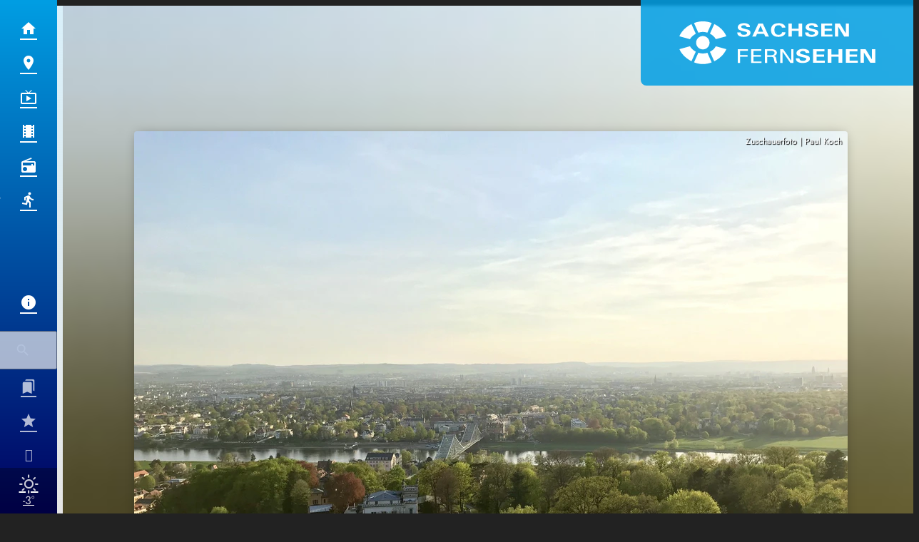

--- FILE ---
content_type: application/javascript; charset=utf-8
request_url: https://www.sachsen-fernsehen.de/wp-content/themes/cmms-theme-sachsen_fernsehen/assets/dist/1.57/app.js
body_size: 124831
content:
var Oa=(e,t,n)=>{if(!t.has(e))throw TypeError("Cannot "+n)};var R=(e,t,n)=>(Oa(e,t,"read from private field"),n?n.call(e):t.get(e)),de=(e,t,n)=>{if(t.has(e))throw TypeError("Cannot add the same private member more than once");t instanceof WeakSet?t.add(e):t.set(e,n)},Pe=(e,t,n,o)=>(Oa(e,t,"write to private field"),o?o.call(e,n):t.set(e,n),n);var wc=(e,t,n,o)=>({set _(r){Pe(e,t,r,n)},get _(){return R(e,t,o)}}),ze=(e,t,n)=>(Oa(e,t,"access private method"),n);import{d as fw,S as hw,N as mw,P as pw,A as vw,f as ww,K as _w,a as gw}from"./swiper.js";function Y6(){import.meta.url,import("_").catch(()=>1);async function*e(){}}const yw="modulepreload",bw=function(e){return"/wp-content/themes/cmms-theme-sachsen_fernsehen/assets/dist/1.57/"+e},_c={},ae=function(t,n,o){if(!n||n.length===0)return t();const r=document.getElementsByTagName("link");return Promise.all(n.map(s=>{if(s=bw(s),s in _c)return;_c[s]=!0;const a=s.endsWith(".css"),i=a?'[rel="stylesheet"]':"";if(!!o)for(let u=r.length-1;u>=0;u--){const d=r[u];if(d.href===s&&(!a||d.rel==="stylesheet"))return}else if(document.querySelector(`link[href="${s}"]${i}`))return;const c=document.createElement("link");if(c.rel=a?"stylesheet":yw,a||(c.as="script",c.crossOrigin=""),c.href=s,document.head.appendChild(c),a)return new Promise((u,d)=>{c.addEventListener("load",u),c.addEventListener("error",()=>d(new Error(`Unable to preload CSS for ${s}`)))})})).then(()=>t()).catch(s=>{const a=new Event("vite:preloadError",{cancelable:!0});if(a.payload=s,window.dispatchEvent(a),!a.defaultPrevented)throw s})};var Er;class $w{constructor(){de(this,Er,null)}set(t){Pe(this,Er,t)}get(){return R(this,Er)}}Er=new WeakMap;const om=new $w,gc={path:"/"};class Ts{static get(t){const n=document.cookie.split(";");for(const o in n){const r=n[o].split("=");if(r.length>1&&String(r[0]).trim()===String(t))return decodeURIComponent(String(r[1]).trim())}return null}static set(t,n,o=gc){let r="";for(const s in o)r+=` ${s}=${o[s]};`;document.cookie=`${t}=${encodeURIComponent(n)};${r}`}static delete(t,n={}){Ts.set(t,"",Object.assign({},gc,n,{"max-age":0}))}}function kw(){return!!(navigator.userAgent.match(/Android/i)||navigator.userAgent.match(/webOS/i)||navigator.userAgent.match(/iPhone/i)||navigator.userAgent.match(/iPad/i)||navigator.userAgent.match(/iPod/i)||navigator.userAgent.match(/BlackBerry/i)||navigator.userAgent.match(/Windows Phone/i))}function Sw(){return!!(navigator.userAgent.match(/iPhone/i)||navigator.userAgent.match(/iPad/i)||navigator.userAgent.match(/iPod/i))}const yc={NAV:"BASE_VIEW_NAV",HANDLE_RESPONSE:"BASE_VIEW_HANDLE_RESPONSE"},ro={ELEMENT_PROVIDER_READY:"ELEMENT_PROVIDER_READY",AFTER_CONSENT:"SOYLENT_AFTER_CONSENT",APP_MOUNT_READY:"APP_MOUNT_READY"};var ft;class Ew{constructor(){de(this,ft,{})}on(t,n){R(this,ft)[t]||(R(this,ft)[t]=[]),R(this,ft)[t].push(n)}off(t,n){if(!R(this,ft)[t])return;const o=R(this,ft)[t].indexOf(n);o>=0&&R(this,ft)[t].splice(o,1)}dispatch(t,...n){R(this,ft)[t]&&R(this,ft)[t].forEach(o=>o(...n))}}ft=new WeakMap;const ho=new Ew,F=(e,t)=>{const n=e.__vccOpts||e;for(const[o,r]of t)n[o]=r;return n},bc="soylent_smartbanner",Cw={name:"SmartBanner",data(){return{smartBannerSettings:null,closed:!1,consentReady:!1}},computed:{isActive(){let e=this.getSettings();if(!e||this.consentReady===!1)return null;if(e.active)return!!e.active}},methods:{consentReadyAction(){this.consentReady=!0},getSettings(){return"soylent_settings"in window&&"smart_banner"in window.soylent_settings?window.soylent_settings.smart_banner:null},showOnStartup(){let e=this.getSettings();return e&&"show_on_startup"in e?!!e.show_on_startup:!1},getUrl(){return this.smartBannerSettings?Sw()?`https://apps.apple.com/de/app/${this.smartBannerSettings.id_ios}`:`https://play.google.com/store/apps/details?id=${this.smartBannerSettings.id_android}`:""},close(){this.setDeactivateCookie(),this.closed=!0},setDeactivateCookie(){let e=new Date;e.setTime(e.getTime()+30*24*60*60*1e3),Ts.set(bc,!0,{path:"/",expires:e.toGMTString()})}},beforeMount(){this.smartBannerSettings=this.getSettings(),this.closed=!!Ts.get(bc),this.showOnStartup()?this.consentReadyAction():ho.on(ro.AFTER_CONSENT,this.consentReadyAction)}},eo=window.Vue.createElementVNode,Pa=window.Vue.openBlock,$c=window.Vue.createElementBlock,kc=window.Vue.createCommentVNode,Sc=window.Vue.toDisplayString,Dw=window.Vue.Transition,Vw=window.Vue.withCtx,Aw=window.Vue.createVNode,Tw=window.Vue.Teleport,Mw=window.Vue.createBlock,Ow={key:0,id:"soylent_smartbanner",class:"smartbanner"},Pw=["href"],Bw=["src"],xw={class:"smartbanner__text"},Nw={class:"smartbanner__title"},Iw={class:"smartbanner__description"},Rw=eo("div",{class:"smartbanner__button"},"Öffnen",-1);function Lw(e,t,n,o,r,s){return Pa(),Mw(Tw,{to:"body"},[Aw(Dw,{name:"slide-down"},{default:Vw(()=>[s.isActive&&!r.closed?(Pa(),$c("div",Ow,[eo("div",{onClick:t[0]||(t[0]=(...a)=>s.close&&s.close(...a)),class:"iconSet smartbanner__close"},"close"),eo("a",{href:s.getUrl(),onClick:t[1]||(t[1]=(...a)=>s.close&&s.close(...a)),target:"_blank",rel:"nofollow",class:"smartbanner__cta"},[r.smartBannerSettings.logo?(Pa(),$c("img",{key:0,src:r.smartBannerSettings.logo,class:"smartbanner__thumb"},null,8,Bw)):kc("",!0),eo("div",xw,[eo("span",Nw,Sc(r.smartBannerSettings.label),1),eo("span",Iw,Sc(r.smartBannerSettings.description),1)]),Rw],8,Pw)])):kc("",!0)]),_:1})])}const Yw=F(Cw,[["render",Lw]]),Pr="soylent_settings"in window&&window.soylent_settings.app_mode||!1;var Sn;class Fw{constructor(){de(this,Sn,[])}add(t){if(typeof t!="string"){console.error("[soylent:featureProvider] Cannot add feature, the passed flag is not a string",t);return}R(this,Sn).push(t)}has(t){return R(this,Sn).includes(t)}remove(t){const n=R(this,Sn).indexOf(t);R(this,Sn).splice(n,1)}}Sn=new WeakMap;function Dn(){return"__soylent"in window||(window.__soylent={}),"featureProvider"in window.__soylent||(window.__soylent.featureProvider=new Fw),window.__soylent.featureProvider}const so="Sso",zw={name:"PageNotificationItem",data(){return{closed:!1,timeoutId:null}},props:{notification:{type:Object}},methods:{close(){this.closed=!0},openUrl(){this.$router.push(this.notification.url),this.closed=!0}},beforeMount(){this.notification.lifetime_in_seconds!==""&&(this.notification.lifetime_in_seconds<=0?this.close():this.timeoutId=setTimeout(()=>{this.close()},this.notification.lifetime_in_seconds*1e3))},unmounted(){this.timeoutId&&clearTimeout(this.timeoutId)}},Ec=window.Vue.toDisplayString,rr=window.Vue.createElementVNode,Hw=window.Vue.withKeys,jw=window.Vue.resolveDirective,Cc=window.Vue.openBlock,Uw=window.Vue.createElementBlock,Ww=window.Vue.withDirectives,Gw=window.Vue.createCommentVNode,Kw=window.Vue.Transition,qw=window.Vue.withCtx,Zw=window.Vue.createBlock,Qw={class:"page-notification__title"},Jw={class:"page-notification__description"},Xw=rr("span",{class:"page-notification__button"},"Öffnen",-1);function e_(e,t,n,o,r,s){const a=jw("focustrap");return Cc(),Zw(Kw,{name:"slide-up"},{default:qw(()=>[n.notification&&!r.closed?Ww((Cc(),Uw("div",{key:0,onKeydown:t[2]||(t[2]=Hw((...i)=>s.close&&s.close(...i),["esc"])),class:"page-notification"},[rr("button",{onClick:t[0]||(t[0]=(...i)=>s.openUrl&&s.openUrl(...i)),class:"page-notification__body"},[rr("span",Qw,Ec(n.notification.title),1),rr("span",Jw,Ec(n.notification.text),1),Xw]),rr("button",{onClick:t[1]||(t[1]=(...i)=>s.close&&s.close(...i)),class:"iconSet page-notification__close"},"close")],32)),[[a]]):Gw("",!0)]),_:1})}const t_=F(zw,[["render",e_]]),n_={name:"PageNotifications",components:{PageNotificationItem:t_},data(){return{closed:!0}},computed:{storeCurrentData(){return this.$store.state.app.currentData},notifications(){return this.storeCurrentData.page_notifications&&this.storeCurrentData.page_notifications.length>0?this.storeCurrentData.page_notifications:null},notification(){return this.storeCurrentData.page_notifications&&this.storeCurrentData.page_notifications.length>0?this.storeCurrentData.page_notifications[0]:null}},methods:{close(){this.closed=!0},openUrl(){this.$router.push(this.notification.url),this.closed=!0}},watch:{notification:{handler(e){this.closed=!1},deep:!0,immediate:!0}}},o_=window.Vue.renderList,r_=window.Vue.Fragment,Ba=window.Vue.openBlock,Dc=window.Vue.createElementBlock,s_=window.Vue.resolveComponent,a_=window.Vue.createBlock,i_=window.Vue.createCommentVNode,l_={key:0,class:"page-notification__wrapper"};function c_(e,t,n,o,r,s){const a=s_("PageNotificationItem");return s.notifications?(Ba(),Dc("div",l_,[(Ba(!0),Dc(r_,null,o_(s.notifications,(i,l)=>(Ba(),a_(a,{notification:i,key:`notification_${i.id}`},null,8,["notification"]))),128))])):i_("",!0)}const u_=F(n_,[["render",c_]]),d_=100,f_={data:function(){return{resizeTimer:null}},components:{PageNotifications:u_,SmartBanner:Yw},computed:{layoutComponent:function(){return om.get()},classNames:function(){return{"--loading":this.$store.getters.isLoading,"--header_open":this.$store.getters.scrollOffset.y===0,"--menu_open":this.menuOpen,"--sub-menu__open":this.subMenuOpen,"--with_search":this.$store.getters.isSearchOpen,"--with_category-modal":this.categoryModalOpen}},categoryModalOpen:function(){return this.$store.getters.isCategoryModalOpen},menuOpen:function(){return this.$store.getters.isMenuOpen},subMenuOpen:function(){return this.$store.getters.isSubMenuOpen},hasSmartBanner(){return!Pr&&kw()},hasLoginActive(){return Dn().has(so)?this.isAuth:!1},isAuth(){return this.$store.state.sso.auth}},methods:{onWindowChange:function(){clearTimeout(this.resizeTimer),this.resizeTimer=setTimeout(this.setScrollOffset.bind(this),d_)},setScrollOffset:function(){this.$store.dispatch("setScrollOffset",{x:window.pageXOffset,y:window.pageYOffset}),window.pageYOffset>0&&this.$store.dispatch("setRenderedFullPage",!0)},fetchCurrentData:function(){this.$store.dispatch("getCurrentData"),setTimeout(()=>{this.fetchCurrentData()},60*1e3)},consentReadyEvent(){window.UC_UI.isConsentRequired()?window.addEventListener("UC_UI_VIEW_CHANGED",function(e){e.detail.view==="NONE"&&ho.dispatch(ro.AFTER_CONSENT)}):ho.dispatch(ro.AFTER_CONSENT)},afterConsent(){const e=new Event(ro.AFTER_CONSENT);window.dispatchEvent(e)}},mounted(){"current_data"in window.soylent_settings&&window.soylent_settings.current_data&&this.fetchCurrentData()},watch:{categoryModalOpen:function(e){e===!0?document.body.style.overflow="hidden":document.body.style.overflow=""},menuOpen:function(e){e===!0?document.body.style.overflow="hidden":document.body.style.overflow=""},hasLoginActive:function(e){e===!0&&this.$store.dispatch("BookmarksOnlineStore/fetchBookmarks")}},created(){window.addEventListener("scroll",this.onWindowChange),window.addEventListener("resize",this.onWindowChange),this.$nextTick(()=>{this.onWindowChange(),!window.UC_UI||!UC_UI.isInitialized()?window.addEventListener("UC_UI_INITIALIZED",this.consentReadyEvent):this.consentReadyEvent()})},beforeUnmount(){window.removeEventListener("scroll",this.onWindowChange),window.removeEventListener("resize",this.onWindowChange)}},Vc=window.Vue.resolveComponent,xa=window.Vue.openBlock,Ac=window.Vue.createBlock,h_=window.Vue.createCommentVNode,m_=window.Vue.createVNode,p_=window.Vue.resolveDynamicComponent,v_=window.Vue.normalizeClass,w_=window.Vue.createElementVNode,__=window.Vue.Fragment,g_=window.Vue.createElementBlock;function y_(e,t,n,o,r,s){const a=Vc("SmartBanner"),i=Vc("PageNotifications");return xa(),g_(__,null,[s.hasSmartBanner?(xa(),Ac(a,{key:0})):h_("",!0),m_(i),w_("div",{id:"app",class:v_(s.classNames)},[(xa(),Ac(p_(s.layoutComponent)))],2)],64)}const b_=F(f_,[["render",y_]]);function $_(){return rm().__VUE_DEVTOOLS_GLOBAL_HOOK__}function rm(){return typeof navigator<"u"&&typeof window<"u"?window:typeof global<"u"?global:{}}const k_=typeof Proxy=="function",S_="devtools-plugin:setup",E_="plugin:settings:set";let Ln,Zi;function C_(){var e;return Ln!==void 0||(typeof window<"u"&&window.performance?(Ln=!0,Zi=window.performance):typeof global<"u"&&(!((e=global.perf_hooks)===null||e===void 0)&&e.performance)?(Ln=!0,Zi=global.perf_hooks.performance):Ln=!1),Ln}function D_(){return C_()?Zi.now():Date.now()}class V_{constructor(t,n){this.target=null,this.targetQueue=[],this.onQueue=[],this.plugin=t,this.hook=n;const o={};if(t.settings)for(const a in t.settings){const i=t.settings[a];o[a]=i.defaultValue}const r=`__vue-devtools-plugin-settings__${t.id}`;let s=Object.assign({},o);try{const a=localStorage.getItem(r),i=JSON.parse(a);Object.assign(s,i)}catch(a){}this.fallbacks={getSettings(){return s},setSettings(a){try{localStorage.setItem(r,JSON.stringify(a))}catch(i){}s=a},now(){return D_()}},n&&n.on(E_,(a,i)=>{a===this.plugin.id&&this.fallbacks.setSettings(i)}),this.proxiedOn=new Proxy({},{get:(a,i)=>this.target?this.target.on[i]:(...l)=>{this.onQueue.push({method:i,args:l})}}),this.proxiedTarget=new Proxy({},{get:(a,i)=>this.target?this.target[i]:i==="on"?this.proxiedOn:Object.keys(this.fallbacks).includes(i)?(...l)=>(this.targetQueue.push({method:i,args:l,resolve:()=>{}}),this.fallbacks[i](...l)):(...l)=>new Promise(c=>{this.targetQueue.push({method:i,args:l,resolve:c})})})}async setRealTarget(t){this.target=t;for(const n of this.onQueue)this.target.on[n.method](...n.args);for(const n of this.targetQueue)n.resolve(await this.target[n.method](...n.args))}}function A_(e,t){const n=e,o=rm(),r=$_(),s=k_&&n.enableEarlyProxy;if(r&&(o.__VUE_DEVTOOLS_PLUGIN_API_AVAILABLE__||!s))r.emit(S_,e,t);else{const a=s?new V_(n,r):null;(o.__VUE_DEVTOOLS_PLUGINS__=o.__VUE_DEVTOOLS_PLUGINS__||[]).push({pluginDescriptor:n,setupFn:t,proxy:a}),a&&t(a.proxiedTarget)}}/*!
  * vue-router v4.1.6
  * (c) 2022 Eduardo San Martin Morote
  * @license MIT
  */window.Vue.getCurrentInstance;const mo=window.Vue.inject;window.Vue.onUnmounted;window.Vue.onDeactivated;window.Vue.onActivated;const ht=window.Vue.computed,ur=window.Vue.unref;window.Vue.watchEffect;const sm=window.Vue.defineComponent,am=window.Vue.reactive,im=window.Vue.h,Na=window.Vue.provide,T_=window.Vue.ref,M_=window.Vue.watch,O_=window.Vue.shallowRef,P_=window.Vue.nextTick,to=typeof window<"u";function B_(e){return e.__esModule||e[Symbol.toStringTag]==="Module"}const me=Object.assign;function Ia(e,t){const n={};for(const o in t){const r=t[o];n[o]=mt(r)?r.map(e):e(r)}return n}const dr=()=>{},mt=Array.isArray,x_=/\/$/,N_=e=>e.replace(x_,"");function Ra(e,t,n="/"){let o,r={},s="",a="";const i=t.indexOf("#");let l=t.indexOf("?");return i<l&&i>=0&&(l=-1),l>-1&&(o=t.slice(0,l),s=t.slice(l+1,i>-1?i:t.length),r=e(s)),i>-1&&(o=o||t.slice(0,i),a=t.slice(i,t.length)),o=Y_(o!=null?o:t,n),{fullPath:o+(s&&"?")+s+a,path:o,query:r,hash:a}}function I_(e,t){const n=t.query?e(t.query):"";return t.path+(n&&"?")+n+(t.hash||"")}function Tc(e,t){return!t||!e.toLowerCase().startsWith(t.toLowerCase())?e:e.slice(t.length)||"/"}function R_(e,t,n){const o=t.matched.length-1,r=n.matched.length-1;return o>-1&&o===r&&po(t.matched[o],n.matched[r])&&lm(t.params,n.params)&&e(t.query)===e(n.query)&&t.hash===n.hash}function po(e,t){return(e.aliasOf||e)===(t.aliasOf||t)}function lm(e,t){if(Object.keys(e).length!==Object.keys(t).length)return!1;for(const n in e)if(!L_(e[n],t[n]))return!1;return!0}function L_(e,t){return mt(e)?Mc(e,t):mt(t)?Mc(t,e):e===t}function Mc(e,t){return mt(t)?e.length===t.length&&e.every((n,o)=>n===t[o]):e.length===1&&e[0]===t}function Y_(e,t){if(e.startsWith("/"))return e;if(!e)return t;const n=t.split("/"),o=e.split("/");let r=n.length-1,s,a;for(s=0;s<o.length;s++)if(a=o[s],a!==".")if(a==="..")r>1&&r--;else break;return n.slice(0,r).join("/")+"/"+o.slice(s-(s===o.length?1:0)).join("/")}var gr;(function(e){e.pop="pop",e.push="push"})(gr||(gr={}));var fr;(function(e){e.back="back",e.forward="forward",e.unknown=""})(fr||(fr={}));function F_(e){if(!e)if(to){const t=document.querySelector("base");e=t&&t.getAttribute("href")||"/",e=e.replace(/^\w+:\/\/[^\/]+/,"")}else e="/";return e[0]!=="/"&&e[0]!=="#"&&(e="/"+e),N_(e)}const z_=/^[^#]+#/;function H_(e,t){return e.replace(z_,"#")+t}function j_(e,t){const n=document.documentElement.getBoundingClientRect(),o=e.getBoundingClientRect();return{behavior:t.behavior,left:o.left-n.left-(t.left||0),top:o.top-n.top-(t.top||0)}}const fa=()=>({left:window.pageXOffset,top:window.pageYOffset});function U_(e){let t;if("el"in e){const n=e.el,o=typeof n=="string"&&n.startsWith("#"),r=typeof n=="string"?o?document.getElementById(n.slice(1)):document.querySelector(n):n;if(!r)return;t=j_(r,e)}else t=e;"scrollBehavior"in document.documentElement.style?window.scrollTo(t):window.scrollTo(t.left!=null?t.left:window.pageXOffset,t.top!=null?t.top:window.pageYOffset)}function Oc(e,t){return(history.state?history.state.position-t:-1)+e}const Qi=new Map;function W_(e,t){Qi.set(e,t)}function G_(e){const t=Qi.get(e);return Qi.delete(e),t}let K_=()=>location.protocol+"//"+location.host;function cm(e,t){const{pathname:n,search:o,hash:r}=t,s=e.indexOf("#");if(s>-1){let i=r.includes(e.slice(s))?e.slice(s).length:1,l=r.slice(i);return l[0]!=="/"&&(l="/"+l),Tc(l,"")}return Tc(n,e)+o+r}function q_(e,t,n,o){let r=[],s=[],a=null;const i=({state:f})=>{const h=cm(e,location),p=n.value,S=t.value;let y=0;if(f){if(n.value=h,t.value=f,a&&a===p){a=null;return}y=S?f.position-S.position:0}else o(h);r.forEach(w=>{w(n.value,p,{delta:y,type:gr.pop,direction:y?y>0?fr.forward:fr.back:fr.unknown})})};function l(){a=n.value}function c(f){r.push(f);const h=()=>{const p=r.indexOf(f);p>-1&&r.splice(p,1)};return s.push(h),h}function u(){const{history:f}=window;f.state&&f.replaceState(me({},f.state,{scroll:fa()}),"")}function d(){for(const f of s)f();s=[],window.removeEventListener("popstate",i),window.removeEventListener("beforeunload",u)}return window.addEventListener("popstate",i),window.addEventListener("beforeunload",u),{pauseListeners:l,listen:c,destroy:d}}function Pc(e,t,n,o=!1,r=!1){return{back:e,current:t,forward:n,replaced:o,position:window.history.length,scroll:r?fa():null}}function Z_(e){const{history:t,location:n}=window,o={value:cm(e,n)},r={value:t.state};r.value||s(o.value,{back:null,current:o.value,forward:null,position:t.length-1,replaced:!0,scroll:null},!0);function s(l,c,u){const d=e.indexOf("#"),f=d>-1?(n.host&&document.querySelector("base")?e:e.slice(d))+l:K_()+e+l;try{t[u?"replaceState":"pushState"](c,"",f),r.value=c}catch(h){console.error(h),n[u?"replace":"assign"](f)}}function a(l,c){const u=me({},t.state,Pc(r.value.back,l,r.value.forward,!0),c,{position:r.value.position});s(l,u,!0),o.value=l}function i(l,c){const u=me({},r.value,t.state,{forward:l,scroll:fa()});s(u.current,u,!0);const d=me({},Pc(o.value,l,null),{position:u.position+1},c);s(l,d,!1),o.value=l}return{location:o,state:r,push:i,replace:a}}function Q_(e){e=F_(e);const t=Z_(e),n=q_(e,t.state,t.location,t.replace);function o(s,a=!0){a||n.pauseListeners(),history.go(s)}const r=me({location:"",base:e,go:o,createHref:H_.bind(null,e)},t,n);return Object.defineProperty(r,"location",{enumerable:!0,get:()=>t.location.value}),Object.defineProperty(r,"state",{enumerable:!0,get:()=>t.state.value}),r}function J_(e){return typeof e=="string"||e&&typeof e=="object"}function um(e){return typeof e=="string"||typeof e=="symbol"}const Zt={path:"/",name:void 0,params:{},query:{},hash:"",fullPath:"/",matched:[],meta:{},redirectedFrom:void 0},dm=Symbol("");var Bc;(function(e){e[e.aborted=4]="aborted",e[e.cancelled=8]="cancelled",e[e.duplicated=16]="duplicated"})(Bc||(Bc={}));function vo(e,t){return me(new Error,{type:e,[dm]:!0},t)}function Mt(e,t){return e instanceof Error&&dm in e&&(t==null||!!(e.type&t))}const xc="[^/]+?",X_={sensitive:!1,strict:!1,start:!0,end:!0},eg=/[.+*?^${}()[\]/\\]/g;function tg(e,t){const n=me({},X_,t),o=[];let r=n.start?"^":"";const s=[];for(const c of e){const u=c.length?[]:[90];n.strict&&!c.length&&(r+="/");for(let d=0;d<c.length;d++){const f=c[d];let h=40+(n.sensitive?.25:0);if(f.type===0)d||(r+="/"),r+=f.value.replace(eg,"\\$&"),h+=40;else if(f.type===1){const{value:p,repeatable:S,optional:y,regexp:w}=f;s.push({name:p,repeatable:S,optional:y});const k=w||xc;if(k!==xc){h+=10;try{new RegExp(`(${k})`)}catch($){throw new Error(`Invalid custom RegExp for param "${p}" (${k}): `+$.message)}}let T=S?`((?:${k})(?:/(?:${k}))*)`:`(${k})`;d||(T=y&&c.length<2?`(?:/${T})`:"/"+T),y&&(T+="?"),r+=T,h+=20,y&&(h+=-8),S&&(h+=-20),k===".*"&&(h+=-50)}u.push(h)}o.push(u)}if(n.strict&&n.end){const c=o.length-1;o[c][o[c].length-1]+=.7000000000000001}n.strict||(r+="/?"),n.end?r+="$":n.strict&&(r+="(?:/|$)");const a=new RegExp(r,n.sensitive?"":"i");function i(c){const u=c.match(a),d={};if(!u)return null;for(let f=1;f<u.length;f++){const h=u[f]||"",p=s[f-1];d[p.name]=h&&p.repeatable?h.split("/"):h}return d}function l(c){let u="",d=!1;for(const f of e){(!d||!u.endsWith("/"))&&(u+="/"),d=!1;for(const h of f)if(h.type===0)u+=h.value;else if(h.type===1){const{value:p,repeatable:S,optional:y}=h,w=p in c?c[p]:"";if(mt(w)&&!S)throw new Error(`Provided param "${p}" is an array but it is not repeatable (* or + modifiers)`);const k=mt(w)?w.join("/"):w;if(!k)if(y)f.length<2&&(u.endsWith("/")?u=u.slice(0,-1):d=!0);else throw new Error(`Missing required param "${p}"`);u+=k}}return u||"/"}return{re:a,score:o,keys:s,parse:i,stringify:l}}function ng(e,t){let n=0;for(;n<e.length&&n<t.length;){const o=t[n]-e[n];if(o)return o;n++}return e.length<t.length?e.length===1&&e[0]===40+40?-1:1:e.length>t.length?t.length===1&&t[0]===40+40?1:-1:0}function og(e,t){let n=0;const o=e.score,r=t.score;for(;n<o.length&&n<r.length;){const s=ng(o[n],r[n]);if(s)return s;n++}if(Math.abs(r.length-o.length)===1){if(Nc(o))return 1;if(Nc(r))return-1}return r.length-o.length}function Nc(e){const t=e[e.length-1];return e.length>0&&t[t.length-1]<0}const rg={type:0,value:""},sg=/[a-zA-Z0-9_]/;function ag(e){if(!e)return[[]];if(e==="/")return[[rg]];if(!e.startsWith("/"))throw new Error(`Invalid path "${e}"`);function t(h){throw new Error(`ERR (${n})/"${c}": ${h}`)}let n=0,o=n;const r=[];let s;function a(){s&&r.push(s),s=[]}let i=0,l,c="",u="";function d(){c&&(n===0?s.push({type:0,value:c}):n===1||n===2||n===3?(s.length>1&&(l==="*"||l==="+")&&t(`A repeatable param (${c}) must be alone in its segment. eg: '/:ids+.`),s.push({type:1,value:c,regexp:u,repeatable:l==="*"||l==="+",optional:l==="*"||l==="?"})):t("Invalid state to consume buffer"),c="")}function f(){c+=l}for(;i<e.length;){if(l=e[i++],l==="\\"&&n!==2){o=n,n=4;continue}switch(n){case 0:l==="/"?(c&&d(),a()):l===":"?(d(),n=1):f();break;case 4:f(),n=o;break;case 1:l==="("?n=2:sg.test(l)?f():(d(),n=0,l!=="*"&&l!=="?"&&l!=="+"&&i--);break;case 2:l===")"?u[u.length-1]=="\\"?u=u.slice(0,-1)+l:n=3:u+=l;break;case 3:d(),n=0,l!=="*"&&l!=="?"&&l!=="+"&&i--,u="";break;default:t("Unknown state");break}}return n===2&&t(`Unfinished custom RegExp for param "${c}"`),d(),a(),r}function ig(e,t,n){const o=tg(ag(e.path),n),r=me(o,{record:e,parent:t,children:[],alias:[]});return t&&!r.record.aliasOf==!t.record.aliasOf&&t.children.push(r),r}function lg(e,t){const n=[],o=new Map;t=Lc({strict:!1,end:!0,sensitive:!1},t);function r(u){return o.get(u)}function s(u,d,f){const h=!f,p=cg(u);p.aliasOf=f&&f.record;const S=Lc(t,u),y=[p];if("alias"in u){const T=typeof u.alias=="string"?[u.alias]:u.alias;for(const $ of T)y.push(me({},p,{components:f?f.record.components:p.components,path:$,aliasOf:f?f.record:p}))}let w,k;for(const T of y){const{path:$}=T;if(d&&$[0]!=="/"){const O=d.record.path,z=O[O.length-1]==="/"?"":"/";T.path=d.record.path+($&&z+$)}if(w=ig(T,d,S),f?f.alias.push(w):(k=k||w,k!==w&&k.alias.push(w),h&&u.name&&!Rc(w)&&a(u.name)),p.children){const O=p.children;for(let z=0;z<O.length;z++)s(O[z],w,f&&f.children[z])}f=f||w,(w.record.components&&Object.keys(w.record.components).length||w.record.name||w.record.redirect)&&l(w)}return k?()=>{a(k)}:dr}function a(u){if(um(u)){const d=o.get(u);d&&(o.delete(u),n.splice(n.indexOf(d),1),d.children.forEach(a),d.alias.forEach(a))}else{const d=n.indexOf(u);d>-1&&(n.splice(d,1),u.record.name&&o.delete(u.record.name),u.children.forEach(a),u.alias.forEach(a))}}function i(){return n}function l(u){let d=0;for(;d<n.length&&og(u,n[d])>=0&&(u.record.path!==n[d].record.path||!fm(u,n[d]));)d++;n.splice(d,0,u),u.record.name&&!Rc(u)&&o.set(u.record.name,u)}function c(u,d){let f,h={},p,S;if("name"in u&&u.name){if(f=o.get(u.name),!f)throw vo(1,{location:u});S=f.record.name,h=me(Ic(d.params,f.keys.filter(k=>!k.optional).map(k=>k.name)),u.params&&Ic(u.params,f.keys.map(k=>k.name))),p=f.stringify(h)}else if("path"in u)p=u.path,f=n.find(k=>k.re.test(p)),f&&(h=f.parse(p),S=f.record.name);else{if(f=d.name?o.get(d.name):n.find(k=>k.re.test(d.path)),!f)throw vo(1,{location:u,currentLocation:d});S=f.record.name,h=me({},d.params,u.params),p=f.stringify(h)}const y=[];let w=f;for(;w;)y.unshift(w.record),w=w.parent;return{name:S,path:p,params:h,matched:y,meta:dg(y)}}return e.forEach(u=>s(u)),{addRoute:s,resolve:c,removeRoute:a,getRoutes:i,getRecordMatcher:r}}function Ic(e,t){const n={};for(const o of t)o in e&&(n[o]=e[o]);return n}function cg(e){return{path:e.path,redirect:e.redirect,name:e.name,meta:e.meta||{},aliasOf:void 0,beforeEnter:e.beforeEnter,props:ug(e),children:e.children||[],instances:{},leaveGuards:new Set,updateGuards:new Set,enterCallbacks:{},components:"components"in e?e.components||null:e.component&&{default:e.component}}}function ug(e){const t={},n=e.props||!1;if("component"in e)t.default=n;else for(const o in e.components)t[o]=typeof n=="boolean"?n:n[o];return t}function Rc(e){for(;e;){if(e.record.aliasOf)return!0;e=e.parent}return!1}function dg(e){return e.reduce((t,n)=>me(t,n.meta),{})}function Lc(e,t){const n={};for(const o in e)n[o]=o in t?t[o]:e[o];return n}function fm(e,t){return t.children.some(n=>n===e||fm(e,n))}const hm=/#/g,fg=/&/g,hg=/\//g,mg=/=/g,pg=/\?/g,mm=/\+/g,vg=/%5B/g,wg=/%5D/g,pm=/%5E/g,_g=/%60/g,vm=/%7B/g,gg=/%7C/g,wm=/%7D/g,yg=/%20/g;function Al(e){return encodeURI(""+e).replace(gg,"|").replace(vg,"[").replace(wg,"]")}function bg(e){return Al(e).replace(vm,"{").replace(wm,"}").replace(pm,"^")}function Ji(e){return Al(e).replace(mm,"%2B").replace(yg,"+").replace(hm,"%23").replace(fg,"%26").replace(_g,"`").replace(vm,"{").replace(wm,"}").replace(pm,"^")}function $g(e){return Ji(e).replace(mg,"%3D")}function kg(e){return Al(e).replace(hm,"%23").replace(pg,"%3F")}function Sg(e){return e==null?"":kg(e).replace(hg,"%2F")}function Ms(e){try{return decodeURIComponent(""+e)}catch(t){}return""+e}function Eg(e){const t={};if(e===""||e==="?")return t;const o=(e[0]==="?"?e.slice(1):e).split("&");for(let r=0;r<o.length;++r){const s=o[r].replace(mm," "),a=s.indexOf("="),i=Ms(a<0?s:s.slice(0,a)),l=a<0?null:Ms(s.slice(a+1));if(i in t){let c=t[i];mt(c)||(c=t[i]=[c]),c.push(l)}else t[i]=l}return t}function Yc(e){let t="";for(let n in e){const o=e[n];if(n=$g(n),o==null){o!==void 0&&(t+=(t.length?"&":"")+n);continue}(mt(o)?o.map(s=>s&&Ji(s)):[o&&Ji(o)]).forEach(s=>{s!==void 0&&(t+=(t.length?"&":"")+n,s!=null&&(t+="="+s))})}return t}function Cg(e){const t={};for(const n in e){const o=e[n];o!==void 0&&(t[n]=mt(o)?o.map(r=>r==null?null:""+r):o==null?o:""+o)}return t}const Dg=Symbol(""),Fc=Symbol(""),Tl=Symbol(""),Ml=Symbol(""),Xi=Symbol("");function No(){let e=[];function t(o){return e.push(o),()=>{const r=e.indexOf(o);r>-1&&e.splice(r,1)}}function n(){e=[]}return{add:t,list:()=>e,reset:n}}function tn(e,t,n,o,r){const s=o&&(o.enterCallbacks[r]=o.enterCallbacks[r]||[]);return()=>new Promise((a,i)=>{const l=d=>{d===!1?i(vo(4,{from:n,to:t})):d instanceof Error?i(d):J_(d)?i(vo(2,{from:t,to:d})):(s&&o.enterCallbacks[r]===s&&typeof d=="function"&&s.push(d),a())},c=e.call(o&&o.instances[r],t,n,l);let u=Promise.resolve(c);e.length<3&&(u=u.then(l)),u.catch(d=>i(d))})}function La(e,t,n,o){const r=[];for(const s of e)for(const a in s.components){let i=s.components[a];if(!(t!=="beforeRouteEnter"&&!s.instances[a]))if(Vg(i)){const c=(i.__vccOpts||i)[t];c&&r.push(tn(c,n,o,s,a))}else{let l=i();r.push(()=>l.then(c=>{if(!c)return Promise.reject(new Error(`Couldn't resolve component "${a}" at "${s.path}"`));const u=B_(c)?c.default:c;s.components[a]=u;const f=(u.__vccOpts||u)[t];return f&&tn(f,n,o,s,a)()}))}}return r}function Vg(e){return typeof e=="object"||"displayName"in e||"props"in e||"__vccOpts"in e}function zc(e){const t=mo(Tl),n=mo(Ml),o=ht(()=>t.resolve(ur(e.to))),r=ht(()=>{const{matched:l}=o.value,{length:c}=l,u=l[c-1],d=n.matched;if(!u||!d.length)return-1;const f=d.findIndex(po.bind(null,u));if(f>-1)return f;const h=Hc(l[c-2]);return c>1&&Hc(u)===h&&d[d.length-1].path!==h?d.findIndex(po.bind(null,l[c-2])):f}),s=ht(()=>r.value>-1&&Og(n.params,o.value.params)),a=ht(()=>r.value>-1&&r.value===n.matched.length-1&&lm(n.params,o.value.params));function i(l={}){return Mg(l)?t[ur(e.replace)?"replace":"push"](ur(e.to)).catch(dr):Promise.resolve()}return{route:o,href:ht(()=>o.value.href),isActive:s,isExactActive:a,navigate:i}}const Ag=sm({name:"RouterLink",compatConfig:{MODE:3},props:{to:{type:[String,Object],required:!0},replace:Boolean,activeClass:String,exactActiveClass:String,custom:Boolean,ariaCurrentValue:{type:String,default:"page"}},useLink:zc,setup(e,{slots:t}){const n=am(zc(e)),{options:o}=mo(Tl),r=ht(()=>({[jc(e.activeClass,o.linkActiveClass,"router-link-active")]:n.isActive,[jc(e.exactActiveClass,o.linkExactActiveClass,"router-link-exact-active")]:n.isExactActive}));return()=>{const s=t.default&&t.default(n);return e.custom?s:im("a",{"aria-current":n.isExactActive?e.ariaCurrentValue:null,href:n.href,onClick:n.navigate,class:r.value},s)}}}),Tg=Ag;function Mg(e){if(!(e.metaKey||e.altKey||e.ctrlKey||e.shiftKey)&&!e.defaultPrevented&&!(e.button!==void 0&&e.button!==0)){if(e.currentTarget&&e.currentTarget.getAttribute){const t=e.currentTarget.getAttribute("target");if(/\b_blank\b/i.test(t))return}return e.preventDefault&&e.preventDefault(),!0}}function Og(e,t){for(const n in t){const o=t[n],r=e[n];if(typeof o=="string"){if(o!==r)return!1}else if(!mt(r)||r.length!==o.length||o.some((s,a)=>s!==r[a]))return!1}return!0}function Hc(e){return e?e.aliasOf?e.aliasOf.path:e.path:""}const jc=(e,t,n)=>e!=null?e:t!=null?t:n,Pg=sm({name:"RouterView",inheritAttrs:!1,props:{name:{type:String,default:"default"},route:Object},compatConfig:{MODE:3},setup(e,{attrs:t,slots:n}){const o=mo(Xi),r=ht(()=>e.route||o.value),s=mo(Fc,0),a=ht(()=>{let c=ur(s);const{matched:u}=r.value;let d;for(;(d=u[c])&&!d.components;)c++;return c}),i=ht(()=>r.value.matched[a.value]);Na(Fc,ht(()=>a.value+1)),Na(Dg,i),Na(Xi,r);const l=T_();return M_(()=>[l.value,i.value,e.name],([c,u,d],[f,h,p])=>{u&&(u.instances[d]=c,h&&h!==u&&c&&c===f&&(u.leaveGuards.size||(u.leaveGuards=h.leaveGuards),u.updateGuards.size||(u.updateGuards=h.updateGuards))),c&&u&&(!h||!po(u,h)||!f)&&(u.enterCallbacks[d]||[]).forEach(S=>S(c))},{flush:"post"}),()=>{const c=r.value,u=e.name,d=i.value,f=d&&d.components[u];if(!f)return Uc(n.default,{Component:f,route:c});const h=d.props[u],p=h?h===!0?c.params:typeof h=="function"?h(c):h:null,y=im(f,me({},p,t,{onVnodeUnmounted:w=>{w.component.isUnmounted&&(d.instances[u]=null)},ref:l}));return Uc(n.default,{Component:y,route:c})||y}}});function Uc(e,t){if(!e)return null;const n=e(t);return n.length===1?n[0]:n}const Bg=Pg;function xg(e){const t=lg(e.routes,e),n=e.parseQuery||Eg,o=e.stringifyQuery||Yc,r=e.history,s=No(),a=No(),i=No(),l=O_(Zt);let c=Zt;to&&e.scrollBehavior&&"scrollRestoration"in history&&(history.scrollRestoration="manual");const u=Ia.bind(null,g=>""+g),d=Ia.bind(null,Sg),f=Ia.bind(null,Ms);function h(g,P){let V,I;return um(g)?(V=t.getRecordMatcher(g),I=P):I=g,t.addRoute(I,V)}function p(g){const P=t.getRecordMatcher(g);P&&t.removeRoute(P)}function S(){return t.getRoutes().map(g=>g.record)}function y(g){return!!t.getRecordMatcher(g)}function w(g,P){if(P=me({},P||l.value),typeof g=="string"){const Z=Ra(n,g,P.path),ue=t.resolve({path:Z.path},P),Fe=r.createHref(Z.fullPath);return me(Z,ue,{params:f(ue.params),hash:Ms(Z.hash),redirectedFrom:void 0,href:Fe})}let V;if("path"in g)V=me({},g,{path:Ra(n,g.path,P.path).path});else{const Z=me({},g.params);for(const ue in Z)Z[ue]==null&&delete Z[ue];V=me({},g,{params:d(g.params)}),P.params=d(P.params)}const I=t.resolve(V,P),X=g.hash||"";I.params=u(f(I.params));const le=I_(o,me({},g,{hash:bg(X),path:I.path})),Q=r.createHref(le);return me({fullPath:le,hash:X,query:o===Yc?Cg(g.query):g.query||{}},I,{redirectedFrom:void 0,href:Q})}function k(g){return typeof g=="string"?Ra(n,g,l.value.path):me({},g)}function T(g,P){if(c!==g)return vo(8,{from:P,to:g})}function $(g){return H(g)}function O(g){return $(me(k(g),{replace:!0}))}function z(g){const P=g.matched[g.matched.length-1];if(P&&P.redirect){const{redirect:V}=P;let I=typeof V=="function"?V(g):V;return typeof I=="string"&&(I=I.includes("?")||I.includes("#")?I=k(I):{path:I},I.params={}),me({query:g.query,hash:g.hash,params:"path"in I?{}:g.params},I)}}function H(g,P){const V=c=w(g),I=l.value,X=g.state,le=g.force,Q=g.replace===!0,Z=z(V);if(Z)return H(me(k(Z),{state:typeof Z=="object"?me({},X,Z.state):X,force:le,replace:Q}),P||V);const ue=V;ue.redirectedFrom=P;let Fe;return!le&&R_(o,I,V)&&(Fe=vo(16,{to:ue,from:I}),b(I,I,!0,!1)),(Fe?Promise.resolve(Fe):ee(ue,I)).catch(Se=>Mt(Se)?Mt(Se,2)?Se:K(Se):j(Se,ue,I)).then(Se=>{if(Se){if(Mt(Se,2))return H(me({replace:Q},k(Se.to),{state:typeof Se.to=="object"?me({},X,Se.to.state):X,force:le}),P||ue)}else Se=oe(ue,I,!0,Q,X);return re(ue,I,Se),Se})}function x(g,P){const V=T(g,P);return V?Promise.reject(V):Promise.resolve()}function ee(g,P){let V;const[I,X,le]=Ng(g,P);V=La(I.reverse(),"beforeRouteLeave",g,P);for(const Z of I)Z.leaveGuards.forEach(ue=>{V.push(tn(ue,g,P))});const Q=x.bind(null,g,P);return V.push(Q),Yn(V).then(()=>{V=[];for(const Z of s.list())V.push(tn(Z,g,P));return V.push(Q),Yn(V)}).then(()=>{V=La(X,"beforeRouteUpdate",g,P);for(const Z of X)Z.updateGuards.forEach(ue=>{V.push(tn(ue,g,P))});return V.push(Q),Yn(V)}).then(()=>{V=[];for(const Z of g.matched)if(Z.beforeEnter&&!P.matched.includes(Z))if(mt(Z.beforeEnter))for(const ue of Z.beforeEnter)V.push(tn(ue,g,P));else V.push(tn(Z.beforeEnter,g,P));return V.push(Q),Yn(V)}).then(()=>(g.matched.forEach(Z=>Z.enterCallbacks={}),V=La(le,"beforeRouteEnter",g,P),V.push(Q),Yn(V))).then(()=>{V=[];for(const Z of a.list())V.push(tn(Z,g,P));return V.push(Q),Yn(V)}).catch(Z=>Mt(Z,8)?Z:Promise.reject(Z))}function re(g,P,V){for(const I of i.list())I(g,P,V)}function oe(g,P,V,I,X){const le=T(g,P);if(le)return le;const Q=P===Zt,Z=to?history.state:{};V&&(I||Q?r.replace(g.fullPath,me({scroll:Q&&Z&&Z.scroll},X)):r.push(g.fullPath,X)),l.value=g,b(g,P,V,Q),K()}let U;function D(){U||(U=r.listen((g,P,V)=>{if(!ne.listening)return;const I=w(g),X=z(I);if(X){H(me(X,{replace:!0}),I).catch(dr);return}c=I;const le=l.value;to&&W_(Oc(le.fullPath,V.delta),fa()),ee(I,le).catch(Q=>Mt(Q,12)?Q:Mt(Q,2)?(H(Q.to,I).then(Z=>{Mt(Z,20)&&!V.delta&&V.type===gr.pop&&r.go(-1,!1)}).catch(dr),Promise.reject()):(V.delta&&r.go(-V.delta,!1),j(Q,I,le))).then(Q=>{Q=Q||oe(I,le,!1),Q&&(V.delta&&!Mt(Q,8)?r.go(-V.delta,!1):V.type===gr.pop&&Mt(Q,20)&&r.go(-1,!1)),re(I,le,Q)}).catch(dr)}))}let _=No(),v=No(),E;function j(g,P,V){K(g);const I=v.list();return I.length?I.forEach(X=>X(g,P,V)):console.error(g),Promise.reject(g)}function G(){return E&&l.value!==Zt?Promise.resolve():new Promise((g,P)=>{_.add([g,P])})}function K(g){return E||(E=!g,D(),_.list().forEach(([P,V])=>g?V(g):P()),_.reset()),g}function b(g,P,V,I){const{scrollBehavior:X}=e;if(!to||!X)return Promise.resolve();const le=!V&&G_(Oc(g.fullPath,0))||(I||!V)&&history.state&&history.state.scroll||null;return P_().then(()=>X(g,P,le)).then(Q=>Q&&U_(Q)).catch(Q=>j(Q,g,P))}const Y=g=>r.go(g);let N;const se=new Set,ne={currentRoute:l,listening:!0,addRoute:h,removeRoute:p,hasRoute:y,getRoutes:S,resolve:w,options:e,push:$,replace:O,go:Y,back:()=>Y(-1),forward:()=>Y(1),beforeEach:s.add,beforeResolve:a.add,afterEach:i.add,onError:v.add,isReady:G,install(g){const P=this;g.component("RouterLink",Tg),g.component("RouterView",Bg),g.config.globalProperties.$router=P,Object.defineProperty(g.config.globalProperties,"$route",{enumerable:!0,get:()=>ur(l)}),to&&!N&&l.value===Zt&&(N=!0,$(r.location).catch(X=>{}));const V={};for(const X in Zt)V[X]=ht(()=>l.value[X]);g.provide(Tl,P),g.provide(Ml,am(V)),g.provide(Xi,l);const I=g.unmount;se.add(g),g.unmount=function(){se.delete(g),se.size<1&&(c=Zt,U&&U(),U=null,l.value=Zt,N=!1,E=!1),I()}}};return ne}function Yn(e){return e.reduce((t,n)=>t.then(()=>n()),Promise.resolve())}function Ng(e,t){const n=[],o=[],r=[],s=Math.max(t.matched.length,e.matched.length);for(let a=0;a<s;a++){const i=t.matched[a];i&&(e.matched.find(c=>po(c,i))?o.push(i):n.push(i));const l=e.matched[a];l&&(t.matched.find(c=>po(c,l))||r.push(l))}return[n,o,r]}function Ig(){return mo(Ml)}/*!
 * vuex v4.1.0
 * (c) 2022 Evan You
 * @license MIT
 */const Rg=window.Vue.inject,Lg=window.Vue.effectScope,Yg=window.Vue.reactive,_m=window.Vue.watch,Fg=window.Vue.computed;var gm="store";function ym(e){return e===void 0&&(e=null),Rg(e!==null?e:gm)}function So(e,t){Object.keys(e).forEach(function(n){return t(e[n],n)})}function bm(e){return e!==null&&typeof e=="object"}function zg(e){return e&&typeof e.then=="function"}function Hg(e,t){return function(){return e(t)}}function $m(e,t,n){return t.indexOf(e)<0&&(n&&n.prepend?t.unshift(e):t.push(e)),function(){var o=t.indexOf(e);o>-1&&t.splice(o,1)}}function km(e,t){e._actions=Object.create(null),e._mutations=Object.create(null),e._wrappedGetters=Object.create(null),e._modulesNamespaceMap=Object.create(null);var n=e.state;ha(e,n,[],e._modules.root,!0),Ol(e,n,t)}function Ol(e,t,n){var o=e._state,r=e._scope;e.getters={},e._makeLocalGettersCache=Object.create(null);var s=e._wrappedGetters,a={},i={},l=Lg(!0);l.run(function(){So(s,function(c,u){a[u]=Hg(c,e),i[u]=Fg(function(){return a[u]()}),Object.defineProperty(e.getters,u,{get:function(){return i[u].value},enumerable:!0})})}),e._state=Yg({data:t}),e._scope=l,e.strict&&Kg(e),o&&n&&e._withCommit(function(){o.data=null}),r&&r.stop()}function ha(e,t,n,o,r){var s=!n.length,a=e._modules.getNamespace(n);if(o.namespaced&&(e._modulesNamespaceMap[a],e._modulesNamespaceMap[a]=o),!s&&!r){var i=Pl(t,n.slice(0,-1)),l=n[n.length-1];e._withCommit(function(){i[l]=o.state})}var c=o.context=jg(e,a,n);o.forEachMutation(function(u,d){var f=a+d;Ug(e,f,u,c)}),o.forEachAction(function(u,d){var f=u.root?d:a+d,h=u.handler||u;Wg(e,f,h,c)}),o.forEachGetter(function(u,d){var f=a+d;Gg(e,f,u,c)}),o.forEachChild(function(u,d){ha(e,t,n.concat(d),u,r)})}function jg(e,t,n){var o=t==="",r={dispatch:o?e.dispatch:function(s,a,i){var l=Os(s,a,i),c=l.payload,u=l.options,d=l.type;return(!u||!u.root)&&(d=t+d),e.dispatch(d,c)},commit:o?e.commit:function(s,a,i){var l=Os(s,a,i),c=l.payload,u=l.options,d=l.type;(!u||!u.root)&&(d=t+d),e.commit(d,c,u)}};return Object.defineProperties(r,{getters:{get:o?function(){return e.getters}:function(){return Sm(e,t)}},state:{get:function(){return Pl(e.state,n)}}}),r}function Sm(e,t){if(!e._makeLocalGettersCache[t]){var n={},o=t.length;Object.keys(e.getters).forEach(function(r){if(r.slice(0,o)===t){var s=r.slice(o);Object.defineProperty(n,s,{get:function(){return e.getters[r]},enumerable:!0})}}),e._makeLocalGettersCache[t]=n}return e._makeLocalGettersCache[t]}function Ug(e,t,n,o){var r=e._mutations[t]||(e._mutations[t]=[]);r.push(function(a){n.call(e,o.state,a)})}function Wg(e,t,n,o){var r=e._actions[t]||(e._actions[t]=[]);r.push(function(a){var i=n.call(e,{dispatch:o.dispatch,commit:o.commit,getters:o.getters,state:o.state,rootGetters:e.getters,rootState:e.state},a);return zg(i)||(i=Promise.resolve(i)),e._devtoolHook?i.catch(function(l){throw e._devtoolHook.emit("vuex:error",l),l}):i})}function Gg(e,t,n,o){e._wrappedGetters[t]||(e._wrappedGetters[t]=function(s){return n(o.state,o.getters,s.state,s.getters)})}function Kg(e){_m(function(){return e._state.data},function(){},{deep:!0,flush:"sync"})}function Pl(e,t){return t.reduce(function(n,o){return n[o]},e)}function Os(e,t,n){return bm(e)&&e.type&&(n=t,t=e,e=e.type),{type:e,payload:t,options:n}}var qg="vuex bindings",Wc="vuex:mutations",Ya="vuex:actions",Fn="vuex",Zg=0;function Qg(e,t){A_({id:"org.vuejs.vuex",app:e,label:"Vuex",homepage:"https://next.vuex.vuejs.org/",logo:"https://vuejs.org/images/icons/favicon-96x96.png",packageName:"vuex",componentStateTypes:[qg]},function(n){n.addTimelineLayer({id:Wc,label:"Vuex Mutations",color:Gc}),n.addTimelineLayer({id:Ya,label:"Vuex Actions",color:Gc}),n.addInspector({id:Fn,label:"Vuex",icon:"storage",treeFilterPlaceholder:"Filter stores..."}),n.on.getInspectorTree(function(o){if(o.app===e&&o.inspectorId===Fn)if(o.filter){var r=[];Vm(r,t._modules.root,o.filter,""),o.rootNodes=r}else o.rootNodes=[Dm(t._modules.root,"")]}),n.on.getInspectorState(function(o){if(o.app===e&&o.inspectorId===Fn){var r=o.nodeId;Sm(t,r),o.state=ey(ny(t._modules,r),r==="root"?t.getters:t._makeLocalGettersCache,r)}}),n.on.editInspectorState(function(o){if(o.app===e&&o.inspectorId===Fn){var r=o.nodeId,s=o.path;r!=="root"&&(s=r.split("/").filter(Boolean).concat(s)),t._withCommit(function(){o.set(t._state.data,s,o.state.value)})}}),t.subscribe(function(o,r){var s={};o.payload&&(s.payload=o.payload),s.state=r,n.notifyComponentUpdate(),n.sendInspectorTree(Fn),n.sendInspectorState(Fn),n.addTimelineEvent({layerId:Wc,event:{time:Date.now(),title:o.type,data:s}})}),t.subscribeAction({before:function(o,r){var s={};o.payload&&(s.payload=o.payload),o._id=Zg++,o._time=Date.now(),s.state=r,n.addTimelineEvent({layerId:Ya,event:{time:o._time,title:o.type,groupId:o._id,subtitle:"start",data:s}})},after:function(o,r){var s={},a=Date.now()-o._time;s.duration={_custom:{type:"duration",display:a+"ms",tooltip:"Action duration",value:a}},o.payload&&(s.payload=o.payload),s.state=r,n.addTimelineEvent({layerId:Ya,event:{time:Date.now(),title:o.type,groupId:o._id,subtitle:"end",data:s}})}})})}var Gc=8702998,Jg=6710886,Xg=16777215,Em={label:"namespaced",textColor:Xg,backgroundColor:Jg};function Cm(e){return e&&e!=="root"?e.split("/").slice(-2,-1)[0]:"Root"}function Dm(e,t){return{id:t||"root",label:Cm(t),tags:e.namespaced?[Em]:[],children:Object.keys(e._children).map(function(n){return Dm(e._children[n],t+n+"/")})}}function Vm(e,t,n,o){o.includes(n)&&e.push({id:o||"root",label:o.endsWith("/")?o.slice(0,o.length-1):o||"Root",tags:t.namespaced?[Em]:[]}),Object.keys(t._children).forEach(function(r){Vm(e,t._children[r],n,o+r+"/")})}function ey(e,t,n){t=n==="root"?t:t[n];var o=Object.keys(t),r={state:Object.keys(e.state).map(function(a){return{key:a,editable:!0,value:e.state[a]}})};if(o.length){var s=ty(t);r.getters=Object.keys(s).map(function(a){return{key:a.endsWith("/")?Cm(a):a,editable:!1,value:el(function(){return s[a]})}})}return r}function ty(e){var t={};return Object.keys(e).forEach(function(n){var o=n.split("/");if(o.length>1){var r=t,s=o.pop();o.forEach(function(a){r[a]||(r[a]={_custom:{value:{},display:a,tooltip:"Module",abstract:!0}}),r=r[a]._custom.value}),r[s]=el(function(){return e[n]})}else t[n]=el(function(){return e[n]})}),t}function ny(e,t){var n=t.split("/").filter(function(o){return o});return n.reduce(function(o,r,s){var a=o[r];if(!a)throw new Error('Missing module "'+r+'" for path "'+t+'".');return s===n.length-1?a:a._children},t==="root"?e:e.root._children)}function el(e){try{return e()}catch(t){return t}}var vt=function(t,n){this.runtime=n,this._children=Object.create(null),this._rawModule=t;var o=t.state;this.state=(typeof o=="function"?o():o)||{}},Am={namespaced:{configurable:!0}};Am.namespaced.get=function(){return!!this._rawModule.namespaced};vt.prototype.addChild=function(t,n){this._children[t]=n};vt.prototype.removeChild=function(t){delete this._children[t]};vt.prototype.getChild=function(t){return this._children[t]};vt.prototype.hasChild=function(t){return t in this._children};vt.prototype.update=function(t){this._rawModule.namespaced=t.namespaced,t.actions&&(this._rawModule.actions=t.actions),t.mutations&&(this._rawModule.mutations=t.mutations),t.getters&&(this._rawModule.getters=t.getters)};vt.prototype.forEachChild=function(t){So(this._children,t)};vt.prototype.forEachGetter=function(t){this._rawModule.getters&&So(this._rawModule.getters,t)};vt.prototype.forEachAction=function(t){this._rawModule.actions&&So(this._rawModule.actions,t)};vt.prototype.forEachMutation=function(t){this._rawModule.mutations&&So(this._rawModule.mutations,t)};Object.defineProperties(vt.prototype,Am);var On=function(t){this.register([],t,!1)};On.prototype.get=function(t){return t.reduce(function(n,o){return n.getChild(o)},this.root)};On.prototype.getNamespace=function(t){var n=this.root;return t.reduce(function(o,r){return n=n.getChild(r),o+(n.namespaced?r+"/":"")},"")};On.prototype.update=function(t){Tm([],this.root,t)};On.prototype.register=function(t,n,o){var r=this;o===void 0&&(o=!0);var s=new vt(n,o);if(t.length===0)this.root=s;else{var a=this.get(t.slice(0,-1));a.addChild(t[t.length-1],s)}n.modules&&So(n.modules,function(i,l){r.register(t.concat(l),i,o)})};On.prototype.unregister=function(t){var n=this.get(t.slice(0,-1)),o=t[t.length-1],r=n.getChild(o);r&&r.runtime&&n.removeChild(o)};On.prototype.isRegistered=function(t){var n=this.get(t.slice(0,-1)),o=t[t.length-1];return n?n.hasChild(o):!1};function Tm(e,t,n){if(t.update(n),n.modules)for(var o in n.modules){if(!t.getChild(o))return;Tm(e.concat(o),t.getChild(o),n.modules[o])}}function oy(e){return new Ge(e)}var Ge=function(t){var n=this;t===void 0&&(t={});var o=t.plugins;o===void 0&&(o=[]);var r=t.strict;r===void 0&&(r=!1);var s=t.devtools;this._committing=!1,this._actions=Object.create(null),this._actionSubscribers=[],this._mutations=Object.create(null),this._wrappedGetters=Object.create(null),this._modules=new On(t),this._modulesNamespaceMap=Object.create(null),this._subscribers=[],this._makeLocalGettersCache=Object.create(null),this._scope=null,this._devtools=s;var a=this,i=this,l=i.dispatch,c=i.commit;this.dispatch=function(f,h){return l.call(a,f,h)},this.commit=function(f,h,p){return c.call(a,f,h,p)},this.strict=r;var u=this._modules.root.state;ha(this,u,[],this._modules.root),Ol(this,u),o.forEach(function(d){return d(n)})},Bl={state:{configurable:!0}};Ge.prototype.install=function(t,n){t.provide(n||gm,this),t.config.globalProperties.$store=this;var o=this._devtools!==void 0?this._devtools:!1;o&&Qg(t,this)};Bl.state.get=function(){return this._state.data};Bl.state.set=function(e){};Ge.prototype.commit=function(t,n,o){var r=this,s=Os(t,n,o),a=s.type,i=s.payload,l={type:a,payload:i},c=this._mutations[a];c&&(this._withCommit(function(){c.forEach(function(d){d(i)})}),this._subscribers.slice().forEach(function(u){return u(l,r.state)}))};Ge.prototype.dispatch=function(t,n){var o=this,r=Os(t,n),s=r.type,a=r.payload,i={type:s,payload:a},l=this._actions[s];if(l){try{this._actionSubscribers.slice().filter(function(u){return u.before}).forEach(function(u){return u.before(i,o.state)})}catch(u){}var c=l.length>1?Promise.all(l.map(function(u){return u(a)})):l[0](a);return new Promise(function(u,d){c.then(function(f){try{o._actionSubscribers.filter(function(h){return h.after}).forEach(function(h){return h.after(i,o.state)})}catch(h){}u(f)},function(f){try{o._actionSubscribers.filter(function(h){return h.error}).forEach(function(h){return h.error(i,o.state,f)})}catch(h){}d(f)})})}};Ge.prototype.subscribe=function(t,n){return $m(t,this._subscribers,n)};Ge.prototype.subscribeAction=function(t,n){var o=typeof t=="function"?{before:t}:t;return $m(o,this._actionSubscribers,n)};Ge.prototype.watch=function(t,n,o){var r=this;return _m(function(){return t(r.state,r.getters)},n,Object.assign({},o))};Ge.prototype.replaceState=function(t){var n=this;this._withCommit(function(){n._state.data=t})};Ge.prototype.registerModule=function(t,n,o){o===void 0&&(o={}),typeof t=="string"&&(t=[t]),this._modules.register(t,n),ha(this,this.state,t,this._modules.get(t),o.preserveState),Ol(this,this.state)};Ge.prototype.unregisterModule=function(t){var n=this;typeof t=="string"&&(t=[t]),this._modules.unregister(t),this._withCommit(function(){var o=Pl(n.state,t.slice(0,-1));delete o[t[t.length-1]]}),km(this)};Ge.prototype.hasModule=function(t){return typeof t=="string"&&(t=[t]),this._modules.isRegistered(t)};Ge.prototype.hotUpdate=function(t){this._modules.update(t),km(this,!0)};Ge.prototype._withCommit=function(t){var n=this._committing;this._committing=!0,t(),this._committing=n};Object.defineProperties(Ge.prototype,Bl);var Mm=Pm(function(e,t){var n={};return Om(t).forEach(function(o){var r=o.key,s=o.val;s=e+s,n[r]=function(){if(!(e&&!Bm(this.$store,"mapGetters",e)))return this.$store.getters[s]},n[r].vuex=!0}),n}),z6=Pm(function(e,t){var n={};return Om(t).forEach(function(o){var r=o.key,s=o.val;n[r]=function(){for(var i=[],l=arguments.length;l--;)i[l]=arguments[l];var c=this.$store.dispatch;if(e){var u=Bm(this.$store,"mapActions",e);if(!u)return;c=u.context.dispatch}return typeof s=="function"?s.apply(this,[c].concat(i)):c.apply(this.$store,[s].concat(i))}}),n});function Om(e){return ry(e)?Array.isArray(e)?e.map(function(t){return{key:t,val:t}}):Object.keys(e).map(function(t){return{key:t,val:e[t]}}):[]}function ry(e){return Array.isArray(e)||bm(e)}function Pm(e){return function(t,n){return typeof t!="string"?(n=t,t=""):t.charAt(t.length-1)!=="/"&&(t+="/"),e(t,n)}}function Bm(e,t,n){var o=e._modulesNamespaceMap[n];return o}const ot=function e(t){function n(r,s,a){var i,l={};if(Array.isArray(r))return r.concat(s);for(i in r)l[a?i.toLowerCase():i]=r[i];for(i in s){var c=a?i.toLowerCase():i,u=s[i];l[c]=c in l&&typeof u=="object"?n(l[c],u,c=="headers"):u}return l}function o(r,s,a,i,l){var c=typeof r!="string"?(s=r).url:r,u={config:s},d=n(t,s),f={};i=i||d.data,(d.transformRequest||[]).map(function(h){i=h(i,d.headers)||i}),d.auth&&(f.authorization=d.auth),i&&typeof i=="object"&&typeof i.append!="function"&&typeof i.text!="function"&&(i=JSON.stringify(i),f["content-type"]="application/json");try{f[d.xsrfHeaderName]=decodeURIComponent(document.cookie.match(RegExp("(^|; )"+d.xsrfCookieName+"=([^;]*)"))[2])}catch(h){}return d.baseURL&&(c=c.replace(/^(?!.*\/\/)\/?/,d.baseURL+"/")),d.params&&(c+=(~c.indexOf("?")?"&":"?")+(d.paramsSerializer?d.paramsSerializer(d.params):new URLSearchParams(d.params))),(d.fetch||fetch)(c,{method:(a||d.method||"get").toUpperCase(),body:i,headers:n(d.headers,f,!0),credentials:d.withCredentials?"include":l}).then(function(h){for(var p in h)typeof h[p]!="function"&&(u[p]=h[p]);return d.responseType=="stream"?(u.data=h.body,u):h[d.responseType||"text"]().then(function(S){u.data=S,u.data=JSON.parse(S)}).catch(Object).then(function(){return(d.validateStatus?d.validateStatus(h.status):h.ok)?u:Promise.reject(u)})})}return t=t||{},o.request=o,o.get=function(r,s){return o(r,s,"get")},o.delete=function(r,s){return o(r,s,"delete")},o.head=function(r,s){return o(r,s,"head")},o.options=function(r,s){return o(r,s,"options")},o.post=function(r,s,a){return o(r,a,"post",s)},o.put=function(r,s,a){return o(r,a,"put",s)},o.patch=function(r,s,a){return o(r,a,"patch",s)},o.all=Promise.all.bind(Promise),o.spread=function(r){return r.apply.bind(r,r)},o.CancelToken=typeof AbortController=="function"?AbortController:Object,o.defaults=t,o.create=e,o}(),tl="soylent_component_data_",sy={state:{headerHeight:64,loading:!1,menuOpen:!1,subMenuOpen:!1,pageData:{},pageDebugData:null,pageTemplate:null,scrollOffset:{x:0,y:0},categoryModalOpen:!1,searchOpen:!1,currentData:{},hasFavorites:!1,componentData:{},loadedScripts:[],renderedFullPage:!1},mutations:{SET_HAS_FAVORITES(e,t){e.hasFavorites=!1},CLOSE_CATEGORY_MODAL(e){e.categoryModalOpen=!1},CLOSE_MENU(e){e.menuOpen=!1},CLOSE_SUB_MENU(e){e.subMenuOpen=!1},CLOSE_SEARCH(e){e.searchOpen=!1},SET_LOADING(e,t){e.loading=t},SET_CURRENT_DATA(e,t){e.currentData=t},SET_PAGE_DATA(e,t){e.pageData=t},SET_PAGE_DEBUG_DATA(e,t){e.pageDebugData=t},SET_PAGE_TEMPLATE(e,t){e.pageTemplate=t},SET_SCROLL_OFFSET(e,t){e.scrollOffset=t},SET_HEADER_HEIGHT(e,t){e.headerHeight=t},SET_SUB_MENU_OPEN(e,t){e.subMenuOpen=t},TOGGLE_CATEGORY_MODAL(e){e.categoryModalOpen=!e.categoryModalOpen},TOGGLE_MENU(e){e.menuOpen=!e.menuOpen},TOGGLE_SEARCH(e){e.searchOpen=!e.searchOpen},SET_SCRIPT_LOADED(e,t){e.loadedScripts.includes(t)||e.loadedScripts.push(t)},UPDATE_COMPONENT_DATA(e,t){!1 in t||("persistent"in t&&t.persistent===!0&&window.localStorage.setItem(tl+t.key,JSON.stringify(t.value)),e.componentData[t.key]=t.value)},SET_RENDERED_FULL_PAGE(e,t){e.renderedFullPage=t}},getters:{hasFavorites(e){return e.hasFaorites},currentData(e){return e.currentData},headerHeight(e){return e.headerHeight},isLoading(e){return e.loading},isCategoryModalOpen(e){return e.categoryModalOpen},isMenuOpen(e){return e.menuOpen},isSubMenuOpen(e){return e.subMenuOpen},isSearchOpen(e){return e.searchOpen},pageData(e){return e.pageData},pageDebugData(e){return e.pageDebugData},pageTemplate(e){return e.pageTemplate},scrollOffset(e){return e.scrollOffset},isScriptLoaded:e=>t=>e.loadedScripts.includes(t),componentData(e){return e.componentData},renderedFullPage(e){return e.renderedFullPage}},actions:{setHasFavorites(e){context.commit("SET_HAS_FAVORITES",e)},closeCategoryModal(e){e.commit("CLOSE_CATEGORY_MODAL")},closeMenu(e){e.commit("CLOSE_MENU")},closeSubMenu(e){e.commit("CLOSE_SUB_MENU")},closeSearch(e){e.commit("CLOSE_SEARCH")},setHeaderHeight(e,t){e.commit("SET_HEADER_HEIGHT",t)},setLoading(e,t){e.commit("SET_LOADING",!!t)},getCurrentData(e){ot.get("/cache/soylent/current_data.json").then(t=>{const n=t.data;e.commit("SET_CURRENT_DATA",n)}).catch(t=>{if(!t.response){console.debug(t);return}console.debug(t.response)})},setPageData(e,t){e.commit("SET_PAGE_DATA",t)},setPageDebugData(e,t){e.commit("SET_PAGE_DEBUG_DATA",t)},setPageTemplate(e,t){e.commit("SET_PAGE_TEMPLATE",t)},setScrollOffset(e,t){e.commit("SET_SCROLL_OFFSET",t)},setScriptLoaded(e,t){e.commit("SET_SCRIPT_LOADED",t)},setSubMenuOpen(e){e.commit("SET_SUB_MENU_OPEN",!0)},toggleCategoryModal(e){e.commit("TOGGLE_CATEGORY_MODAL")},toggleMenu(e){e.commit("TOGGLE_MENU")},toggleSearch(e){e.commit("TOGGLE_SEARCH")},setComponentData(e,t){e.commit("UPDATE_COMPONENT_DATA",t)},setRenderedFullPage(e,t){e.commit("SET_RENDERED_FULL_PAGE",t)}}};let ay=!1,iy=null;const ly={state:{modalVisible:ay,modalType:iy},mutations:{SET_MODAL_VISIBLE(e,t){e.modalVisible=t},SET_MODAL_TYPE(e,t){e.modalType=t}},getters:{modalVisible(e){return e.modalVisible},modalType(e){return e.modalType}},actions:{setModalVisible(e,t){e.commit("SET_MODAL_VISIBLE",t)},setModalType(e,t){e.commit("SET_MODAL_TYPE",t)}}},xm="SHOW_READER",Nm="HIDE_READER",Im="SHOW_READER_AUTOPLAY",Rm="SET_READER_AUTOPLAY",cy={[xm](e){return e.show=!0,!0},[Im](e){return e.show=!0,e.autoplay=!0,!0},[Rm](e,t){return e.autoplay=t,!0},[Nm](e,t){return e.show=!1,e.autoplay=!1,!0}},uy={show:e=>e.show,autoplay:e=>e.autoplay},dy={showReader:function({commit:e},t){return e(xm,t)},showReaderAutoplay:function({commit:e},t){return e(Im,t)},setReaderAutoplay:function({commit:e},t){return e(Rm,t)},hideReader:function({commit:e},t){return e(Nm,t)}},fy={state:{show:!1,autoplay:!1},namespaced:!0,mutations:cy,getters:uy,actions:dy},hy={app:sy,modal:ly,reader:fy},Me=oy({modules:hy});window.soylentRegisterStoreModule=function(e,t){if(Me.hasModule(e)){console.debug(`[soylent] Cannot register store module [${e}] as it already exists`);return}Me.registerModule(e,t)};Object.keys(window.localStorage).forEach(e=>{const t=new RegExp(`^${tl.replace(/\./g,".")}(.+)$`,"i"),n=e.match(t);n&&Me.dispatch("setComponentData",{key:n[1],value:JSON.parse(window.localStorage.getItem(`${tl}${n[1]}`)),persistant:!1})});var je;class my{constructor(){de(this,je,{})}on(t,n,o={}){const{priority:r=10}=o;R(this,je)[t]||(R(this,je)[t]=[]),R(this,je)[t][`p${r}`]||(R(this,je)[t][`p${r}`]=[]),R(this,je)[t][`p${r}`].push(n)}off(t,n,o={}){const{priority:r=10}=o;if(console.debug("[SoylentFilterProvider] Unsubscribing "+t),!R(this,je)[t]||!R(this,je)[t][`p${r}`])return;const s=R(this,je)[t][`p${r}`].indexOf(n);s>=0?(R(this,je)[t][`p${r}`].splice(s,1),console.debug("[SoylentFilterProvider] Callback removed ")):(console.debug("[SoylentFilterProvider] Callback not found "),console.debug(n))}filter(t,n,o={},...r){const{once:s=!1}=o;let a=0;if(!R(this,je)[t])return n;const i=R(this,je)[t];return Object.keys(i).sort((l,c)=>parseInt(l.substring(1),10)-parseInt(c.substring(1),10)).forEach(l=>{i[l].forEach(c=>{(s&&a<1||!s)&&(n=c(n,...r)),a++})}),n}}je=new WeakMap;const xl=new my,py={RESPONSE_DATA:"BASE_VIEW__RESPONSE_DATA"},Lm={SHOW_RESTRICTED:"BLOCK__SHOW_RESTRICTED"};function vy(e,t=document.body){if(e.substr(0,1)==="<")return document.createElement(e.replace(/[</>]/g,""));const n=nl(e,t);return n.length>=1?n[0]:null}function nl(e,t=[document.body]){let n=[];return t=t&&t.constructor===Array?t:[t],t.forEach(function(o){n=n.concat([].slice.call((o||document).querySelectorAll(e)))}),n}function Ym(e){let t=(e||"").split("-");return t=t.map(n=>n.substr(0,1).toUpperCase()+n.substr(1)),t.join("")}function wy(e,t){return e.length<=t?e:e.substr(0,t)+"…"}const _y={name:"ElementHeader",props:["headline","settings"]},gy=window.Vue.toDisplayString,yy=window.Vue.openBlock,by=window.Vue.createElementBlock,$y={class:"headline element-header"};function ky(e,t,n,o,r,s){return yy(),by("h2",$y,gy(n.headline),1)}const ol=F(_y,[["render",ky]]);var En;class ma{constructor(){de(this,En,{})}set(t){if(typeof t!="object"){console.error("[soylent:componentProvider] set failed, you did not pass a collection",t);return}Object.assign(R(this,En),t)}has(t){return Object.keys(R(this,En)).indexOf(t)>=0}get(){return R(this,En)}getByName(t,n=null){return this.has(t)?R(this,En)[t]:n}}En=new WeakMap;const Le=new ma,Sy={name:"CustomHtmlBlock",props:["element"],data(){return{agreed:window.localStorage.getItem(this.element.data.uid)==="1"}},computed:{canLoad:function(){return this.element.data.consent_needed!==1||this.element.data.consent_needed===1&&this.agreed},consentButtonLabel:function(){return this.element.data.blocker_button_label},consentText:function(){return this.element.data.blocker_text},elementClasses:function(){return this.element.display_type&&this.element.display_subtype?[this.element.display_type,this.element.display_subtype]:[this.element.type,this.element.subtype]}},methods:{agree(){this.agreed=!0,window.localStorage.setItem(this.element.data.uid,"1"),this.initScripts()},loadScript(e,t=!0){if(t===!0&&this.$store.getters.isScriptLoaded(e.identifier)){console.debug("[SOYLENT] HtmlBlock: Script with identifier `"+e.identifier+"` already loaded");return}const n=document.createElement(e.type);if(e.attr)for(const o in e.attr)o==="innerText"?n[o]=e.attr[o]:n.setAttribute(o,e.attr[o]);t?(this.$store.dispatch("setScriptLoaded",e.identifier),document.body.appendChild(n)):this.$refs.html_data.appendChild(n)},initScripts(){this.element.data.scripts_always&&this.element.data.scripts_always.forEach(e=>{this.loadScript(e,!1)}),this.element.data.scripts_once&&this.element.data.scripts_once.forEach(e=>{this.loadScript(e,!0)})}},mounted(){this.canLoad&&this.initScripts()}},Fa=window.Vue.openBlock,za=window.Vue.createElementBlock;window.Vue.createCommentVNode;const Kc=window.Vue.toDisplayString,qc=window.Vue.createElementVNode,Ey=window.Vue.normalizeClass,Cy=["innerHTML"],Dy={key:1,class:"consent-wrapper"},Vy={class:"consent-text"};function Ay(e,t,n,o,r,s){return Fa(),za("div",{class:Ey(["element",s.elementClasses])},[s.canLoad?(Fa(),za("div",{key:0,innerHTML:n.element.data.html_data,ref:"html_data"},null,8,Cy)):(Fa(),za("div",Dy,[qc("p",Vy,Kc(s.consentText),1),qc("a",{class:"consent-button",onClick:t[0]||(t[0]=(...a)=>s.agree&&s.agree(...a))},Kc(s.consentButtonLabel),1)]))],2)}const Ty=F(Sy,[["render",Ay]]),Br={name:"EditorElement",props:{element:{type:Object,default:function(){return{type:null,subtype:null,data:{}}}}}},My={name:"Placeholder",extends:Br},Zc=window.Vue.toDisplayString,Oy=window.Vue.createElementVNode,Py=window.Vue.createTextVNode,By=window.Vue.openBlock,xy=window.Vue.createElementBlock,Ny=window.Vue.createCommentVNode,Iy={key:0,class:"element default"};function Ry(e,t,n,o,r,s){return this.$production_mode?Ny("",!0):(By(),xy("div",Iy,[Py(" I am a placeholder, you need to implement me: "),Oy("code",null,".element."+Zc(e.element.type||"")+"."+Zc(e.element.subtype||""),1)]))}const Ly=F(My,[["render",Ry]]);function Yy(){return window.soylentEditorElementProvider||(window.soylentEditorElementProvider=new ma,window.soylentEditorElementProvider.set({CustomHtmlBlock:Ty,Placeholder:Ly})),window.soylentEditorElementProvider}const hr=Yy(),Fy=new Event(ro.ELEMENT_PROVIDER_READY);window.dispatchEvent(Fy);const zy={name:"IdvlEditorSlot",components:hr.get(),props:["element"],data(){return{defaultElement:"placeholder"}},computed:{elementComponent:function(){const e=this.getElementComponentName([this.element.type||"",this.element.subtype||""].join("-"));return this.hasElement(e)?e:this.hasElement(e+"Default")?e+"Default":(console.debug("%c[idvl-editor-slot] Element not found","color:white;background:darkred;",e,this.element,hr.get()),this.getElementComponentName(this.defaultElement))},elementKey:function(){return this.elementComponent==="SoylentPostShortcutListDefault"||this.elementComponent==="SoylentPostShortcutList"?this.element.data.archive_url:this.elementComponent==="SoylentOpenerMedia"?this.element.data.media_id:Date.now()+" _ "+Math.random()},slotHeadline:function(){return this.element.slot_settings.soylent_headline||""},elementHeader:function(){return Le.getByName("elementHeader",ol)},slotClasses:function(){return this.element.slot_settings.css||""}},methods:{hasElement(e){return hr.has(e)},getElementComponentName(e){return Ym(e||"")}}},Qc=window.Vue.resolveDynamicComponent,Ha=window.Vue.openBlock,Jc=window.Vue.createBlock,Xc=window.Vue.createCommentVNode,Hy=window.Vue.normalizeClass,jy=window.Vue.createElementBlock;function Uy(e,t,n,o,r,s){return Ha(),jy("div",{class:Hy(["slot",s.slotClasses])},[s.slotHeadline?(Ha(),Jc(Qc(s.elementHeader),{key:0,headline:s.slotHeadline,settings:n.element.slot_settings},null,8,["headline","settings"])):Xc("",!0),n.element.type?(Ha(),Jc(Qc(s.elementComponent),{element:n.element,key:s.elementKey},null,8,["element"])):Xc("",!0)],2)}const Wy=F(zy,[["render",Uy]]),Fm=()=>{let e=new Date().getTime(),t=performance&&performance.now&&performance.now()*1e3||0;return"xxxxxxxx-xxxx-4xxx-yxxx-xxxxxxxxxxxx".replace(/[xy]/g,n=>{let o=Math.random()*16;return e>0?(o=(e+o)%16|0,e=Math.floor(e/16)):(o=(t+o)%16|0,t=Math.floor(t/16)),(n=="x"?o:o&7|8).toString(16)})},Gy="get",Ky="post",pa={get:(e,t)=>new ja({...t,url:e}),post:(e,t,n={})=>new ja({...n,data:t,method:Ky,url:e}),request:e=>new ja(e)},eu=Object.freeze({data:null,headers:{},method:Gy,onUploadProgress:null,signal:null,url:""});var be,na,zm;class ja{constructor(t=eu){de(this,na);de(this,be,void 0);return t=Object.assign({},eu,t),Pe(this,be,new XMLHttpRequest),R(this,be).open(t.method,t.url),Object.keys(t.headers).forEach(n=>R(this,be).setRequestHeader(n,t.headers[n])),typeof t.onUploadStart=="function"&&(R(this,be).upload.onloadstart=t.onUploadStart()),typeof t.onUploadProgress=="function"&&(R(this,be).upload.onprogress=n=>{n.lengthComputable&&t.onUploadProgress(n.loaded,n.total)}),t.signal&&t.signal.addEventListener&&t.signal.addEventListener("abort",()=>{R(this,be).abort()}),new Promise((n,o)=>{R(this,be).onload=()=>{if(R(this,be).status>=200&&R(this,be).status<300){if(R(this,be).getResponseHeader("Content-Type")==="application/json")try{n(JSON.parse(R(this,be).response))}catch(s){}n(R(this,be).response)}else o({status:R(this,be).status,statusText:R(this,be).statusText})},R(this,be).onerror=()=>{o({status:R(this,be).status,statusText:R(this,be).statusText})},t.data?(t.data.constructor!==FormData&&typeof t.data=="object"&&(t.data=ze(this,na,zm).call(this,t.data)),R(this,be).send(t.data)):R(this,be).send()})}}be=new WeakMap,na=new WeakSet,zm=function(t){const n=new FormData;for(const o in t)n.append(o,t[o]);return n};const qy={name:"IdvlEditorBlock",components:{IdvlEditorSlot:Wy},props:["block"],data:function(){return{uuid:Fm()}},computed:{anchor:function(){let e=null;return this.block.settings&&this.block.settings.soylent_anchor&&this.block.settings.soylent_anchor.length&&(e=this.block.settings.soylent_anchor),e},padding:function(){let e="--padding_default";return this.block.settings&&this.block.settings.soylent_padding&&(e=`${this.block.settings.soylent_padding}`),e},blockWrapperClass:function(){let e="";return this.block.settings&&this.block.settings.soylent_class&&(e=this.block.settings.soylent_class),e},showBlock(){return this.block.settings&&this.block.settings.soylent_access_restriction?this.block.settings.soylent_access_restriction===""?!0:xl.filter(Lm.SHOW_RESTRICTED,this.block.settings.soylent_access_restriction==="no_auth",{},this.block.settings.soylent_access_restriction,this.block):!0}},methods:{elementKey:function(e){return`el-${this.uuid}-${e}`},retrieveElements:function(){this.block.retrieve_restricted_url&&pa.get(this.block.retrieve_restricted_url).then(e=>{this.block.elements=e})}},mounted(){this.showBlock&&this.retrieveElements()},watch:{showBlock:function(e){e===!0&&this.retrieveElements()}}},Gr=window.Vue.openBlock,Ua=window.Vue.createElementBlock,tu=window.Vue.createCommentVNode,Zy=window.Vue.renderList,Qy=window.Vue.Fragment,Jy=window.Vue.resolveComponent,Xy=window.Vue.createBlock,nu=window.Vue.normalizeClass,eb=window.Vue.createElementVNode,tb=["id"];function nb(e,t,n,o,r,s){const a=Jy("idvl-editor-slot");return s.showBlock?(Gr(),Ua("div",{key:0,class:nu(["block-wrapper",s.padding,s.blockWrapperClass])},[s.anchor?(Gr(),Ua("div",{key:0,class:"block-anchor",id:s.anchor},null,8,tb)):tu("",!0),eb("div",{class:nu(["block",n.block.block_type])},[(Gr(!0),Ua(Qy,null,Zy(n.block.elements,(i,l)=>(Gr(),Xy(a,{key:s.elementKey(l),element:i},null,8,["element"]))),128))],2)],2)):tu("",!0)}const ou=F(qy,[["render",nb]]),ob={name:"IdvlEditor",components:{IdvlEditorBlock:ou},props:["blocks"],data:function(){return{editorDataVersion:"",maxItems:0}},computed:{elementIdvlEditorBlock:function(){return Le.getByName("idvlEditorBlock",ou)},getBlocks(){let e=this.$store.getters.renderedFullPage?this.blocks.length:20,t=this.blocks.filter(n=>n!==null);return t=t.slice(0,e),t}},watch:{blocks(){this.bumpEditorDataVersion()}},methods:{blockKey(e,t){return e!==null?"block_id_"+e.id:"block_index"+t},bumpEditorDataVersion:function(){this.editorDataVersion=`${Date.now()}_${Math.random()}`}},updated(){this.$nextTick(function(){window.dispatchEvent(new Event("repainted"))})}},rb=window.Vue.renderList,sb=window.Vue.Fragment,Wa=window.Vue.openBlock,ru=window.Vue.createElementBlock,ab=window.Vue.resolveDynamicComponent,ib=window.Vue.createBlock;function lb(e,t,n,o,r,s){return Wa(),ru("div",{class:"idvl-editor",key:e.editorDataVersion},[(Wa(!0),ru(sb,null,rb(s.getBlocks,(a,i)=>(Wa(),ib(ab(s.elementIdvlEditorBlock),{key:s.blockKey(a,i),block:a},null,8,["block"]))),128))])}const Hm=F(ob,[["render",lb]]),cb={name:"IdvlEditorTemplate",components:{IdvlEditor:Hm},props:["data"]},ub=window.Vue.resolveComponent,db=window.Vue.openBlock,fb=window.Vue.createBlock;function hb(e,t,n,o,r,s){const a=ub("idvl-editor");return db(),fb(a,{blocks:n.data.blocks},null,8,["blocks"])}const mb=F(cb,[["render",hb]]),rl=new ma;rl.set({IdvlEditorTemplateDefault:mb});function jm(e,t=500){e&&setTimeout(()=>{let n=document.querySelector(e);n&&n.scrollIntoView({behavior:"instant",block:"start",inline:"nearest"})},t)}class pb{static track(t){if("IOMm"in window&&t.ivw)try{IOMm("pageview",{cp:t.ivw})}catch(n){console.debug("[InfOnline] pv exception:",n.getMessage())}else t.ivw&&console.debug("[InfOnline] not loaded")}}var Je,lo,oa,Um,ra,Wm,sa,Gm;class vb{constructor(){de(this,oa);de(this,ra);de(this,sa);de(this,Je,void 0);de(this,lo,void 0)}updateMarkup(t){Pe(this,Je,t),ze(this,oa,Um).call(this),ze(this,ra,Wm).call(this),ze(this,sa,Gm).call(this)}}Je=new WeakMap,lo=new WeakMap,oa=new WeakSet,Um=function(){const t=document.querySelector('link[rel="canonical"]');if(R(this,Je).canonical)if(t)t.setAttribute("href",R(this,Je).canonical);else{const n=document.createElement("link");n.rel="canonical",n.href=R(this,Je).canonical,document.getElementsByTagName("head")[0].appendChild(n)}else t&&t.remove()},ra=new WeakSet,Wm=function(){if(!("meta"in R(this,Je)))return;const t=Object.keys(R(this,Je).meta);t.forEach(n=>{const o=n.indexOf(":")===-1?"name":"property",r=document.querySelectorAll("meta["+o+'="'+n+'"]')[0],s=R(this,Je).meta[n];if(r)s&&s!=="false"?r.setAttribute("content",s):r.remove();else{const a=document.createElement("meta");a.setAttribute(o,n),a.content=R(this,Je).meta[n],document.getElementsByTagName("head")[0].appendChild(a)}}),document.querySelectorAll('meta[property^="og:"]').forEach(n=>{t.includes(n.getAttribute("property"))||n.remove()})},sa=new WeakSet,Gm=function(){if("json_ld"in R(this,Je)){if(!R(this,lo)){let t=document.querySelector('script[type="application/ld+json"]');t||(t=document.createElement("script"),t.type="application/ld+json",document.getElementsByTagName("head")[0].appendChild(t)),Pe(this,lo,t)}R(this,lo).innerHTML=JSON.stringify(R(this,Je).json_ld)}};const wb=new vb;class _b{constructor(){this.instance=("0000"+Math.round(Math.random()*1e3)).substring(-4),this.enabled=!1,this.payloadQueue=[],this.callbacks=[],window.ReactNativeWebView&&(window.wlBasePassPayload=this.dispatchPayload.bind(this),this.enabled=!0)}init(){this.sendPayload("launch")}sendPayload(t,n=!1){if(!this.enabled){this.payloadQueue.push(t),console.debug("[bridge] Queued payload",t);return}if(this.payloadQueue.length&&!n&&(this.payloadQueue.forEach(o=>this.sendPayload(o,!0)),this.payloadQueue=[]),t!==null){console.debug("[bridge] Send payload",t);try{t=JSON.stringify(t),window.ReactNativeWebView.postMessage(t)}catch(o){console.debug("[bridge] Could not send payload",o,t)}}}dispatchPayload(t){return console.debug("[bridge] Got payload",t),this.callbacks.forEach(n=>{const{cb:o,type:r}=n;if(!r.length||r===String(t.type))try{o(Object.assign({instance:this.instance},t))}catch(s){console.debug("[bridge] Could not fire callback",o,this.callbacks)}}),!0}onPayload(t,n=""){typeof t=="function"&&this.callbacks.push({cb:t,type:String(n)})}}const Xe=new _b,gb={name:"BaseView",components:rl.get(),data(){var e;return{lastUri:null,uri:(e=document.location.pathname)!=null?e:null,hash:null,base:document.body.dataset.base,classes:[],title:"",template:null,data:null,debug:null,defaultTemplate:"idvl-editor",firstCall:!0}},computed:{templateComponent:function(){this.template="idvl-editor";let e=this.getTemplateComponentName(this.template);return this.hasTemplate(e)?(this.$store.dispatch("setPageTemplate",e),e):this.hasTemplate(e+"Default")?(this.$store.dispatch("setPageTemplate",e+"Default"),e+"Default"):(this.$store.dispatch("setPageTemplate",null),console.debug("%c[base-view] Template not found","color:white;background:darkred;",e,this.template),this.getTemplateComponentName(this.defaultTemplate,"default"))}},beforeRouteUpdate(e,t,n){n(),this.nav(e.path,e.hash)},beforeUpdate(){this.classes.length>0&&(document.body.className=this.classes.join(" ")),this.maybeAddAppNativeClass()},updated(){this.handleScripts(),this.scrollToAnchor()},methods:{nav(e,t="",n=!1){if(this.hash=t,!n&&e===this.uri){this.scrollToAnchor();return}n||(this.lastUri=this.uri,this.uri=e);let o="/headless"+e;"pll_headless_language"in window&&(o="/"+window.pll_headless_language+o.replace(window.pll_headless_language+"/","")),this.$store.dispatch("setLoading",!0),ho.dispatch(yc.NAV),ot.get(o).then(r=>this.handleResponse(r)).catch(r=>{if(!r.response){console.debug(r);return}this.handleResponse(r.response)}).finally(()=>{this.$store.dispatch("setLoading",!1),document.title=this.title,this.$nextTick(()=>{if(this.dispatchPageLoadEvent(e,this.title,this.lastUri),window._paq)try{this.lastUri!==null&&window._paq.push(["setReferrerUrl",this.lastUri]),window._paq.push(["setCustomUrl",e]),window._paq.push(["setDocumentTitle",this.title]),window._paq.push(["trackPageView"])}catch(r){}if(window.qy)try{window.qy.tracking.track("fix:view",{identifier:e,type:"web",occurredon:new Date().toISOString()})}catch(r){}})})},reload(){this.nav(this.uri,this.hash,!0)},handleResponse(e){if(!e.data){console.error("[base-view] data node missing in response");return}const t=xl.filter(py.RESPONSE_DATA,e.data);if(t.redirect&&t.redirect!==this.uri&&this.$router.replace(t.redirect),this.classes=t.classes||[],this.title=t.title||"",this.template=t.template||null,this.data=t.data||null,this.debug=t.debug||null,this.executeTracking(t.data.tracking),t.data.seo&&wb.updateMarkup(t.data.seo),!this.classes.includes("suppress-cmp"))try{window.cmmsCmpSpawnIfNecessary()}catch(n){}this.template!==null&&this.classes.push(this.template),this.$store.dispatch("setPageData",this.data),this.$store.dispatch("setPageDebugData",this.debug),ho.dispatch(yc.HANDLE_RESPONSE)},handleScripts(){},hasTemplate(e){return rl.has(e)},getTemplateComponentName(e,t=""){return Ym((e||"")+"-template"+t)},scrollToAnchor(){this.hash&&this.hash.length&&vy(this.hash)&&jm(this.hash,300)},executeTracking(e){pb.track(e)},maybeAddAppNativeClass(){Pr&&this.$nextTick(()=>{document.body.classList.add("app-native")})},dispatchPageLoadEvent(e,t,n=null){document.dispatchEvent(new CustomEvent("Page:Load",{cancelable:!0,bubbles:!0,detail:{uri:e,title:t,referer:n}}))}},created(){this.maybeAddAppNativeClass(),this.template=null,this.data=window.soylent_page_data,this.$store.dispatch("setPageData",this.data),this.dispatchPageLoadEvent(this.uri,document.title),Xe.onPayload(e=>{const{eventType:t}=e;switch(t){case"reload":this.reload();break}},"event")}},yb=window.Vue.resolveDynamicComponent,su=window.Vue.openBlock,bb=window.Vue.createBlock,$b=window.Vue.createElementBlock,kb={class:"content"};function Sb(e,t,n,o,r,s){return su(),$b("main",kb,[(su(),bb(yb(s.templateComponent),{data:r.data},null,8,["data"]))])}const Eb=F(gb,[["render",Sb]]),sn=xg({history:Q_(),linkExactActiveClass:"-active --active",linkActiveClass:"-active --active",routes:[{path:"/:pathMatch(.*)*",component:Eb}],scrollBehavior:function(e,t,n){try{clearTimeout(sn.timeout)}catch(r){}n?Me.dispatch("setScrollOffset",n):Me.dispatch("setScrollOffset",{x:0,y:0});let o=300;return e.hash?(t.href||(sl=e.hash),!1):e.href===t.href?!1:new Promise((r,s)=>{sn.timeout=setTimeout(()=>{r({left:0,top:n?n.top:0})},o)})}});sn.beforeEach((e,t,n)=>{e.hash!==""&&Me.dispatch("setRenderedFullPage",!0),n()});sn.afterEach(e=>{e.hash!==""?document.getElementById(e.hash.slice(1)).focus():(document.body.setAttribute("tabindex","-1"),document.body.focus(),document.body.removeAttribute("tabindex"))});sn.timeout=null;let sl=null;window.onload=function(){sl!==null&&jm(sl)};function au(e,t=2,n="0"){return e.toString().padStart(t,n)}const Cb={appendDurationPrefix:function(e){return e+" Min."},firstNLetters:function(e,t){return e.substring(0,t)},everythingExceptFirstNLetters:function(e,t){return e.substring(t)},padLeft:function(e,t=2,n="0"){return au(e,t,n)},date:{dayMonth:function(e){return au(e.d)+". "+e.m_txt}},germanDayMonth:function(e){const t=new Date(e);return t.getDate()+". "+t.toLocaleString("de-DE",{month:"long"})},germanDateFull:function(e){const t=new Date(e);return t.getDate()+". "+t.toLocaleString("de-DE",{month:"short",year:"numeric"})},formatDateShort:function(e){const t=new Date(e),n=t.getDate().toString().padStart(2,"0"),o=(t.getMonth()+1).toString().padStart(2,"0");return n+"."+o+"."+t.getFullYear()},hourMinute:function(e){const t=new Date(e);return t.getHours().toString().padStart(2,"0")+":"+t.getMinutes().toString().padStart(2,"0")},cutTimeFromDate:function(e){return`${new Date(e).toLocaleDateString("de-DE",{day:"numeric",month:"short",year:"numeric"})}`}};function Db(){Ke.config.globalProperties.$filters=Cb}function al(e){if(typeof e>"u"||!e)return"";const t=Ke.config.globalProperties.$baseUrl.replace(":8080","");return e.indexOf(t)===0?e.substr(t.length):e}const Km="SET_AUTH_DATA",qm="SET_REDIRECT_PATH",Vb={[Km](e,t){return e.auth=t.auth,e.loginUrl=t.login_url,e.registerUrl=t.register_url,e.logoutUrl=t.logout_url,e.userData=t.data},[qm](e,t){return e.redirectPath=t}},Ab={auth:e=>e.auth,loginUrl:e=>e.loginUrl,registerUrl:e=>e.registerUrl,logoutUrl:e=>e.logoutUrl,redirectPath:e=>e.redirectPath,userData:e=>e.userData,userName:e=>e.userData!==null&&"username"in e.userData?e.userData.username:"",userMail:e=>e.userData!==null&&"email"in e.userData?e.userData.email:"",userNameReadable:e=>e.userData!==null&&"name"in e.userData?e.userData.name:""},Tb={setAuthData:function({commit:e},t){return e(Km,t)},setRedirectPath:function({commit:e},t){return e(qm,t)}},Mb={state:{auth:!1,loginUrl:"",registerUrl:"",logoutUrl:"",redirectPath:"",userData:null},namespaced:!0,mutations:Vb,getters:Ab,actions:Tb};var Cn;class Ob{constructor(){de(this,Cn,{})}set(t){if(typeof t!="object"){console.error("[soylent:serviceProvider] set failed, you did not pass a collection",t);return}Object.assign(R(this,Cn),t)}has(t){return Object.keys(R(this,Cn)).indexOf(t)>=0}get(){return R(this,Cn)}getByName(t){return this.has(t)?R(this,Cn)[t]:null}}Cn=new WeakMap;function Ga(){return"__soylent"in window||(window.__soylent={}),"serviceProvider"in window.__soylent||(window.__soylent.serviceProvider=new Ob),window.__soylent.serviceProvider}var Nt;class Pb{constructor(){de(this,Nt,void 0)}init(t){Pe(this,Nt,t),R(this,Nt).registerModule("sso",Mb),xl.on(Lm.SHOW_RESTRICTED,(n,o)=>o==="auth"?R(this,Nt).state.sso.auth:o==="no_auth"?!R(this,Nt).state.sso.auth:n,{priority:1}),this.getAuthData()}getAuthData(){pa.get("/cmms-api/v3/sso/profile/status").then(t=>{R(this,Nt).dispatch("sso/setAuthData",t)}).catch(t=>{console.error("[auth]",t)})}getLoginUrl(t){const n=Ig();return t||(t=R(this,Nt).getters["sso/loginUrl"]),typeof t<"u"&&t!==null?n&&"path"in n?t=`${t}?redirect=${encodeURI(n.path)}`:t=`${t}?redirect=${encodeURI(window.location.pathname)}`:console.error("[auth] Login url undefined"),t}}Nt=new WeakMap;function Bb(){return Ga().has("SSOService")||Ga().set({SSOService:new Pb}),Ga().getByName("SSOService")}/*!
* tabbable 6.4.0
* @license MIT, https://github.com/focus-trap/tabbable/blob/master/LICENSE
*/var Zm=["input:not([inert]):not([inert] *)","select:not([inert]):not([inert] *)","textarea:not([inert]):not([inert] *)","a[href]:not([inert]):not([inert] *)","button:not([inert]):not([inert] *)","[tabindex]:not(slot):not([inert]):not([inert] *)","audio[controls]:not([inert]):not([inert] *)","video[controls]:not([inert]):not([inert] *)",'[contenteditable]:not([contenteditable="false"]):not([inert]):not([inert] *)',"details>summary:first-of-type:not([inert]):not([inert] *)","details:not([inert]):not([inert] *)"],Ps=Zm.join(","),Qm=typeof Element>"u",An=Qm?function(){}:Element.prototype.matches||Element.prototype.msMatchesSelector||Element.prototype.webkitMatchesSelector,Bs=!Qm&&Element.prototype.getRootNode?function(e){var t;return e==null||(t=e.getRootNode)===null||t===void 0?void 0:t.call(e)}:function(e){return e==null?void 0:e.ownerDocument},xs=function(t,n){var o;n===void 0&&(n=!0);var r=t==null||(o=t.getAttribute)===null||o===void 0?void 0:o.call(t,"inert"),s=r===""||r==="true",a=s||n&&t&&(typeof t.closest=="function"?t.closest("[inert]"):xs(t.parentNode));return a},xb=function(t){var n,o=t==null||(n=t.getAttribute)===null||n===void 0?void 0:n.call(t,"contenteditable");return o===""||o==="true"},Jm=function(t,n,o){if(xs(t))return[];var r=Array.prototype.slice.apply(t.querySelectorAll(Ps));return n&&An.call(t,Ps)&&r.unshift(t),r=r.filter(o),r},Ns=function(t,n,o){for(var r=[],s=Array.from(t);s.length;){var a=s.shift();if(!xs(a,!1))if(a.tagName==="SLOT"){var i=a.assignedElements(),l=i.length?i:a.children,c=Ns(l,!0,o);o.flatten?r.push.apply(r,c):r.push({scopeParent:a,candidates:c})}else{var u=An.call(a,Ps);u&&o.filter(a)&&(n||!t.includes(a))&&r.push(a);var d=a.shadowRoot||typeof o.getShadowRoot=="function"&&o.getShadowRoot(a),f=!xs(d,!1)&&(!o.shadowRootFilter||o.shadowRootFilter(a));if(d&&f){var h=Ns(d===!0?a.children:d.children,!0,o);o.flatten?r.push.apply(r,h):r.push({scopeParent:a,candidates:h})}else s.unshift.apply(s,a.children)}}return r},Xm=function(t){return!isNaN(parseInt(t.getAttribute("tabindex"),10))},bn=function(t){if(!t)throw new Error("No node provided");return t.tabIndex<0&&(/^(AUDIO|VIDEO|DETAILS)$/.test(t.tagName)||xb(t))&&!Xm(t)?0:t.tabIndex},Nb=function(t,n){var o=bn(t);return o<0&&n&&!Xm(t)?0:o},Ib=function(t,n){return t.tabIndex===n.tabIndex?t.documentOrder-n.documentOrder:t.tabIndex-n.tabIndex},ep=function(t){return t.tagName==="INPUT"},Rb=function(t){return ep(t)&&t.type==="hidden"},Lb=function(t){var n=t.tagName==="DETAILS"&&Array.prototype.slice.apply(t.children).some(function(o){return o.tagName==="SUMMARY"});return n},Yb=function(t,n){for(var o=0;o<t.length;o++)if(t[o].checked&&t[o].form===n)return t[o]},Fb=function(t){if(!t.name)return!0;var n=t.form||Bs(t),o=function(i){return n.querySelectorAll('input[type="radio"][name="'+i+'"]')},r;if(typeof window<"u"&&typeof window.CSS<"u"&&typeof window.CSS.escape=="function")r=o(window.CSS.escape(t.name));else try{r=o(t.name)}catch(a){return console.error("Looks like you have a radio button with a name attribute containing invalid CSS selector characters and need the CSS.escape polyfill: %s",a.message),!1}var s=Yb(r,t.form);return!s||s===t},zb=function(t){return ep(t)&&t.type==="radio"},Hb=function(t){return zb(t)&&!Fb(t)},jb=function(t){var n,o=t&&Bs(t),r=(n=o)===null||n===void 0?void 0:n.host,s=!1;if(o&&o!==t){var a,i,l;for(s=!!((a=r)!==null&&a!==void 0&&(i=a.ownerDocument)!==null&&i!==void 0&&i.contains(r)||t!=null&&(l=t.ownerDocument)!==null&&l!==void 0&&l.contains(t));!s&&r;){var c,u,d;o=Bs(r),r=(c=o)===null||c===void 0?void 0:c.host,s=!!((u=r)!==null&&u!==void 0&&(d=u.ownerDocument)!==null&&d!==void 0&&d.contains(r))}}return s},iu=function(t){var n=t.getBoundingClientRect(),o=n.width,r=n.height;return o===0&&r===0},Ub=function(t,n){var o=n.displayCheck,r=n.getShadowRoot;if(o==="full-native"&&"checkVisibility"in t){var s=t.checkVisibility({checkOpacity:!1,opacityProperty:!1,contentVisibilityAuto:!0,visibilityProperty:!0,checkVisibilityCSS:!0});return!s}if(getComputedStyle(t).visibility==="hidden")return!0;var a=An.call(t,"details>summary:first-of-type"),i=a?t.parentElement:t;if(An.call(i,"details:not([open]) *"))return!0;if(!o||o==="full"||o==="full-native"||o==="legacy-full"){if(typeof r=="function"){for(var l=t;t;){var c=t.parentElement,u=Bs(t);if(c&&!c.shadowRoot&&r(c)===!0)return iu(t);t.assignedSlot?t=t.assignedSlot:!c&&u!==t.ownerDocument?t=u.host:t=c}t=l}if(jb(t))return!t.getClientRects().length;if(o!=="legacy-full")return!0}else if(o==="non-zero-area")return iu(t);return!1},Wb=function(t){if(/^(INPUT|BUTTON|SELECT|TEXTAREA)$/.test(t.tagName))for(var n=t.parentElement;n;){if(n.tagName==="FIELDSET"&&n.disabled){for(var o=0;o<n.children.length;o++){var r=n.children.item(o);if(r.tagName==="LEGEND")return An.call(n,"fieldset[disabled] *")?!0:!r.contains(t)}return!0}n=n.parentElement}return!1},Is=function(t,n){return!(n.disabled||Rb(n)||Ub(n,t)||Lb(n)||Wb(n))},il=function(t,n){return!(Hb(n)||bn(n)<0||!Is(t,n))},Gb=function(t){var n=parseInt(t.getAttribute("tabindex"),10);return!!(isNaN(n)||n>=0)},tp=function(t){var n=[],o=[];return t.forEach(function(r,s){var a=!!r.scopeParent,i=a?r.scopeParent:r,l=Nb(i,a),c=a?tp(r.candidates):i;l===0?a?n.push.apply(n,c):n.push(i):o.push({documentOrder:s,tabIndex:l,item:r,isScope:a,content:c})}),o.sort(Ib).reduce(function(r,s){return s.isScope?r.push.apply(r,s.content):r.push(s.content),r},[]).concat(n)},Kb=function(t,n){n=n||{};var o;return n.getShadowRoot?o=Ns([t],n.includeContainer,{filter:il.bind(null,n),flatten:!1,getShadowRoot:n.getShadowRoot,shadowRootFilter:Gb}):o=Jm(t,n.includeContainer,il.bind(null,n)),tp(o)},qb=function(t,n){n=n||{};var o;return n.getShadowRoot?o=Ns([t],n.includeContainer,{filter:Is.bind(null,n),flatten:!0,getShadowRoot:n.getShadowRoot}):o=Jm(t,n.includeContainer,Is.bind(null,n)),o},zn=function(t,n){if(n=n||{},!t)throw new Error("No node provided");return An.call(t,Ps)===!1?!1:il(n,t)},Zb=Zm.concat("iframe:not([inert]):not([inert] *)").join(","),Ka=function(t,n){if(n=n||{},!t)throw new Error("No node provided");return An.call(t,Zb)===!1?!1:Is(n,t)};/*!
* focus-trap 7.8.0
* @license MIT, https://github.com/focus-trap/focus-trap/blob/master/LICENSE
*/function ll(e,t){(t==null||t>e.length)&&(t=e.length);for(var n=0,o=Array(t);n<t;n++)o[n]=e[n];return o}function Qb(e){if(Array.isArray(e))return ll(e)}function lu(e,t){var n=typeof Symbol<"u"&&e[Symbol.iterator]||e["@@iterator"];if(!n){if(Array.isArray(e)||(n=np(e))||t){n&&(e=n);var o=0,r=function(){};return{s:r,n:function(){return o>=e.length?{done:!0}:{done:!1,value:e[o++]}},e:function(l){throw l},f:r}}throw new TypeError(`Invalid attempt to iterate non-iterable instance.
In order to be iterable, non-array objects must have a [Symbol.iterator]() method.`)}var s,a=!0,i=!1;return{s:function(){n=n.call(e)},n:function(){var l=n.next();return a=l.done,l},e:function(l){i=!0,s=l},f:function(){try{a||n.return==null||n.return()}finally{if(i)throw s}}}}function Jb(e,t,n){return(t=o$(t))in e?Object.defineProperty(e,t,{value:n,enumerable:!0,configurable:!0,writable:!0}):e[t]=n,e}function Xb(e){if(typeof Symbol<"u"&&e[Symbol.iterator]!=null||e["@@iterator"]!=null)return Array.from(e)}function e$(){throw new TypeError(`Invalid attempt to spread non-iterable instance.
In order to be iterable, non-array objects must have a [Symbol.iterator]() method.`)}function cu(e,t){var n=Object.keys(e);if(Object.getOwnPropertySymbols){var o=Object.getOwnPropertySymbols(e);t&&(o=o.filter(function(r){return Object.getOwnPropertyDescriptor(e,r).enumerable})),n.push.apply(n,o)}return n}function uu(e){for(var t=1;t<arguments.length;t++){var n=arguments[t]!=null?arguments[t]:{};t%2?cu(Object(n),!0).forEach(function(o){Jb(e,o,n[o])}):Object.getOwnPropertyDescriptors?Object.defineProperties(e,Object.getOwnPropertyDescriptors(n)):cu(Object(n)).forEach(function(o){Object.defineProperty(e,o,Object.getOwnPropertyDescriptor(n,o))})}return e}function t$(e){return Qb(e)||Xb(e)||np(e)||e$()}function n$(e,t){if(typeof e!="object"||!e)return e;var n=e[Symbol.toPrimitive];if(n!==void 0){var o=n.call(e,t);if(typeof o!="object")return o;throw new TypeError("@@toPrimitive must return a primitive value.")}return(t==="string"?String:Number)(e)}function o$(e){var t=n$(e,"string");return typeof t=="symbol"?t:t+""}function np(e,t){if(e){if(typeof e=="string")return ll(e,t);var n={}.toString.call(e).slice(8,-1);return n==="Object"&&e.constructor&&(n=e.constructor.name),n==="Map"||n==="Set"?Array.from(e):n==="Arguments"||/^(?:Ui|I)nt(?:8|16|32)(?:Clamped)?Array$/.test(n)?ll(e,t):void 0}}var It={getActiveTrap:function(t){return(t==null?void 0:t.length)>0?t[t.length-1]:null},activateTrap:function(t,n){var o=It.getActiveTrap(t);n!==o&&It.pauseTrap(t);var r=t.indexOf(n);r===-1||t.splice(r,1),t.push(n)},deactivateTrap:function(t,n){var o=t.indexOf(n);o!==-1&&t.splice(o,1),It.unpauseTrap(t)},pauseTrap:function(t){var n=It.getActiveTrap(t);n==null||n._setPausedState(!0)},unpauseTrap:function(t){var n=It.getActiveTrap(t);n&&!n._isManuallyPaused()&&n._setPausedState(!1)}},r$=function(t){return t.tagName&&t.tagName.toLowerCase()==="input"&&typeof t.select=="function"},s$=function(t){return(t==null?void 0:t.key)==="Escape"||(t==null?void 0:t.key)==="Esc"||(t==null?void 0:t.keyCode)===27},mr=function(t){return(t==null?void 0:t.key)==="Tab"||(t==null?void 0:t.keyCode)===9},a$=function(t){return mr(t)&&!t.shiftKey},i$=function(t){return mr(t)&&t.shiftKey},du=function(t){return setTimeout(t,0)},Io=function(t){for(var n=arguments.length,o=new Array(n>1?n-1:0),r=1;r<n;r++)o[r-1]=arguments[r];return typeof t=="function"?t.apply(void 0,o):t},Kr=function(t){return t.target.shadowRoot&&typeof t.composedPath=="function"?t.composedPath()[0]:t.target},l$=[],c$=function(t,n){var o=(n==null?void 0:n.document)||document,r=(n==null?void 0:n.trapStack)||l$,s=uu({returnFocusOnDeactivate:!0,escapeDeactivates:!0,delayInitialFocus:!0,isolateSubtrees:!1,isKeyForward:a$,isKeyBackward:i$},n),a={containers:[],containerGroups:[],tabbableGroups:[],adjacentElements:new Set,alreadySilent:new Set,nodeFocusedBeforeActivation:null,mostRecentlyFocusedNode:null,active:!1,paused:!1,manuallyPaused:!1,delayInitialFocusTimer:void 0,recentNavEvent:void 0},i,l=function(_,v,E){return _&&_[v]!==void 0?_[v]:s[E||v]},c=function(_,v){var E=typeof(v==null?void 0:v.composedPath)=="function"?v.composedPath():void 0;return a.containerGroups.findIndex(function(j){var G=j.container,K=j.tabbableNodes;return G.contains(_)||(E==null?void 0:E.includes(G))||K.find(function(b){return b===_})})},u=function(_){var v=arguments.length>1&&arguments[1]!==void 0?arguments[1]:{},E=v.hasFallback,j=E===void 0?!1:E,G=v.params,K=G===void 0?[]:G,b=s[_];if(typeof b=="function"&&(b=b.apply(void 0,t$(K))),b===!0&&(b=void 0),!b){if(b===void 0||b===!1)return b;throw new Error("`".concat(_,"` was specified but was not a node, or did not return a node"))}var Y=b;if(typeof b=="string"){try{Y=o.querySelector(b)}catch(N){throw new Error("`".concat(_,'` appears to be an invalid selector; error="').concat(N.message,'"'))}if(!Y&&!j)throw new Error("`".concat(_,"` as selector refers to no known node"))}return Y},d=function(){var _=u("initialFocus",{hasFallback:!0});if(_===!1)return!1;if(_===void 0||_&&!Ka(_,s.tabbableOptions))if(c(o.activeElement)>=0)_=o.activeElement;else{var v=a.tabbableGroups[0],E=v&&v.firstTabbableNode;_=E||u("fallbackFocus")}else _===null&&(_=u("fallbackFocus"));if(!_)throw new Error("Your focus-trap needs to have at least one focusable element");return _},f=function(){if(a.containerGroups=a.containers.map(function(_){var v=Kb(_,s.tabbableOptions),E=qb(_,s.tabbableOptions),j=v.length>0?v[0]:void 0,G=v.length>0?v[v.length-1]:void 0,K=E.find(function(N){return zn(N)}),b=E.slice().reverse().find(function(N){return zn(N)}),Y=!!v.find(function(N){return bn(N)>0});return{container:_,tabbableNodes:v,focusableNodes:E,posTabIndexesFound:Y,firstTabbableNode:j,lastTabbableNode:G,firstDomTabbableNode:K,lastDomTabbableNode:b,nextTabbableNode:function(se){var ne=arguments.length>1&&arguments[1]!==void 0?arguments[1]:!0,g=v.indexOf(se);return g<0?ne?E.slice(E.indexOf(se)+1).find(function(P){return zn(P)}):E.slice(0,E.indexOf(se)).reverse().find(function(P){return zn(P)}):v[g+(ne?1:-1)]}}}),a.tabbableGroups=a.containerGroups.filter(function(_){return _.tabbableNodes.length>0}),a.tabbableGroups.length<=0&&!u("fallbackFocus"))throw new Error("Your focus-trap must have at least one container with at least one tabbable node in it at all times");if(a.containerGroups.find(function(_){return _.posTabIndexesFound})&&a.containerGroups.length>1)throw new Error("At least one node with a positive tabindex was found in one of your focus-trap's multiple containers. Positive tabindexes are only supported in single-container focus-traps.")},h=function(_){var v=_.activeElement;if(v)return v.shadowRoot&&v.shadowRoot.activeElement!==null?h(v.shadowRoot):v},p=function(_){if(_!==!1&&_!==h(document)){if(!_||!_.focus){p(d());return}_.focus({preventScroll:!!s.preventScroll}),a.mostRecentlyFocusedNode=_,r$(_)&&_.select()}},S=function(_){var v=u("setReturnFocus",{params:[_]});return v||(v===!1?!1:_)},y=function(_){var v=_.target,E=_.event,j=_.isBackward,G=j===void 0?!1:j;v=v||Kr(E),f();var K=null;if(a.tabbableGroups.length>0){var b=c(v,E),Y=b>=0?a.containerGroups[b]:void 0;if(b<0)G?K=a.tabbableGroups[a.tabbableGroups.length-1].lastTabbableNode:K=a.tabbableGroups[0].firstTabbableNode;else if(G){var N=a.tabbableGroups.findIndex(function(I){var X=I.firstTabbableNode;return v===X});if(N<0&&(Y.container===v||Ka(v,s.tabbableOptions)&&!zn(v,s.tabbableOptions)&&!Y.nextTabbableNode(v,!1))&&(N=b),N>=0){var se=N===0?a.tabbableGroups.length-1:N-1,ne=a.tabbableGroups[se];K=bn(v)>=0?ne.lastTabbableNode:ne.lastDomTabbableNode}else mr(E)||(K=Y.nextTabbableNode(v,!1))}else{var g=a.tabbableGroups.findIndex(function(I){var X=I.lastTabbableNode;return v===X});if(g<0&&(Y.container===v||Ka(v,s.tabbableOptions)&&!zn(v,s.tabbableOptions)&&!Y.nextTabbableNode(v))&&(g=b),g>=0){var P=g===a.tabbableGroups.length-1?0:g+1,V=a.tabbableGroups[P];K=bn(v)>=0?V.firstTabbableNode:V.firstDomTabbableNode}else mr(E)||(K=Y.nextTabbableNode(v))}}else K=u("fallbackFocus");return K},w=function(_){var v=Kr(_);if(!(c(v,_)>=0)){if(Io(s.clickOutsideDeactivates,_)){i.deactivate({returnFocus:s.returnFocusOnDeactivate});return}Io(s.allowOutsideClick,_)||_.preventDefault()}},k=function(_){var v=Kr(_),E=c(v,_)>=0;if(E||v instanceof Document)E&&(a.mostRecentlyFocusedNode=v);else{_.stopImmediatePropagation();var j,G=!0;if(a.mostRecentlyFocusedNode)if(bn(a.mostRecentlyFocusedNode)>0){var K=c(a.mostRecentlyFocusedNode),b=a.containerGroups[K].tabbableNodes;if(b.length>0){var Y=b.findIndex(function(N){return N===a.mostRecentlyFocusedNode});Y>=0&&(s.isKeyForward(a.recentNavEvent)?Y+1<b.length&&(j=b[Y+1],G=!1):Y-1>=0&&(j=b[Y-1],G=!1))}}else a.containerGroups.some(function(N){return N.tabbableNodes.some(function(se){return bn(se)>0})})||(G=!1);else G=!1;G&&(j=y({target:a.mostRecentlyFocusedNode,isBackward:s.isKeyBackward(a.recentNavEvent)})),p(j||a.mostRecentlyFocusedNode||d())}a.recentNavEvent=void 0},T=function(_){var v=arguments.length>1&&arguments[1]!==void 0?arguments[1]:!1;a.recentNavEvent=_;var E=y({event:_,isBackward:v});E&&(mr(_)&&_.preventDefault(),p(E))},$=function(_){(s.isKeyForward(_)||s.isKeyBackward(_))&&T(_,s.isKeyBackward(_))},O=function(_){s$(_)&&Io(s.escapeDeactivates,_)!==!1&&(_.preventDefault(),i.deactivate())},z=function(_){var v=Kr(_);c(v,_)>=0||Io(s.clickOutsideDeactivates,_)||Io(s.allowOutsideClick,_)||(_.preventDefault(),_.stopImmediatePropagation())},H=function(){if(a.active)return It.activateTrap(r,i),a.delayInitialFocusTimer=s.delayInitialFocus?du(function(){p(d())}):p(d()),o.addEventListener("focusin",k,!0),o.addEventListener("mousedown",w,{capture:!0,passive:!1}),o.addEventListener("touchstart",w,{capture:!0,passive:!1}),o.addEventListener("click",z,{capture:!0,passive:!1}),o.addEventListener("keydown",$,{capture:!0,passive:!1}),o.addEventListener("keydown",O),i},x=function(_){a.active&&!a.paused&&i._setSubtreeIsolation(!1),a.adjacentElements.clear(),a.alreadySilent.clear();var v=new Set,E=new Set,j=lu(_),G;try{for(j.s();!(G=j.n()).done;){var K=G.value;v.add(K);for(var b=typeof ShadowRoot<"u"&&K.getRootNode()instanceof ShadowRoot,Y=K;Y;){v.add(Y);var N=Y.parentElement,se=[];N?se=N.children:!N&&b&&(se=Y.getRootNode().children,N=Y.getRootNode().host,b=typeof ShadowRoot<"u"&&N.getRootNode()instanceof ShadowRoot);var ne=lu(se),g;try{for(ne.s();!(g=ne.n()).done;){var P=g.value;E.add(P)}}catch(V){ne.e(V)}finally{ne.f()}Y=N}}}catch(V){j.e(V)}finally{j.f()}v.forEach(function(V){E.delete(V)}),a.adjacentElements=E},ee=function(){if(a.active)return o.removeEventListener("focusin",k,!0),o.removeEventListener("mousedown",w,!0),o.removeEventListener("touchstart",w,!0),o.removeEventListener("click",z,!0),o.removeEventListener("keydown",$,!0),o.removeEventListener("keydown",O),i},re=function(_){var v=_.some(function(E){var j=Array.from(E.removedNodes);return j.some(function(G){return G===a.mostRecentlyFocusedNode})});v&&p(d())},oe=typeof window<"u"&&"MutationObserver"in window?new MutationObserver(re):void 0,U=function(){oe&&(oe.disconnect(),a.active&&!a.paused&&a.containers.map(function(_){oe.observe(_,{subtree:!0,childList:!0})}))};return i={get active(){return a.active},get paused(){return a.paused},activate:function(_){if(a.active)return this;var v=l(_,"onActivate"),E=l(_,"onPostActivate"),j=l(_,"checkCanFocusTrap"),G=It.getActiveTrap(r),K=!1;if(G&&!G.paused){var b;(b=G._setSubtreeIsolation)===null||b===void 0||b.call(G,!1),K=!0}try{j||f(),a.active=!0,a.paused=!1,a.nodeFocusedBeforeActivation=h(o),v==null||v();var Y=function(){j&&f(),H(),U(),s.isolateSubtrees&&i._setSubtreeIsolation(!0),E==null||E()};if(j)return j(a.containers.concat()).then(Y,Y),this;Y()}catch(se){if(G===It.getActiveTrap(r)&&K){var N;(N=G._setSubtreeIsolation)===null||N===void 0||N.call(G,!0)}throw se}return this},deactivate:function(_){if(!a.active)return this;var v=uu({onDeactivate:s.onDeactivate,onPostDeactivate:s.onPostDeactivate,checkCanReturnFocus:s.checkCanReturnFocus},_);clearTimeout(a.delayInitialFocusTimer),a.delayInitialFocusTimer=void 0,a.paused||i._setSubtreeIsolation(!1),a.alreadySilent.clear(),ee(),a.active=!1,a.paused=!1,U(),It.deactivateTrap(r,i);var E=l(v,"onDeactivate"),j=l(v,"onPostDeactivate"),G=l(v,"checkCanReturnFocus"),K=l(v,"returnFocus","returnFocusOnDeactivate");E==null||E();var b=function(){du(function(){K&&p(S(a.nodeFocusedBeforeActivation)),j==null||j()})};return K&&G?(G(S(a.nodeFocusedBeforeActivation)).then(b,b),this):(b(),this)},pause:function(_){return a.active?(a.manuallyPaused=!0,this._setPausedState(!0,_)):this},unpause:function(_){return a.active?(a.manuallyPaused=!1,r[r.length-1]!==this?this:this._setPausedState(!1,_)):this},updateContainerElements:function(_){var v=[].concat(_).filter(Boolean);return a.containers=v.map(function(E){return typeof E=="string"?o.querySelector(E):E}),s.isolateSubtrees&&x(a.containers),a.active&&(f(),s.isolateSubtrees&&!a.paused&&i._setSubtreeIsolation(!0)),U(),this}},Object.defineProperties(i,{_isManuallyPaused:{value:function(){return a.manuallyPaused}},_setPausedState:{value:function(_,v){if(a.paused===_)return this;if(a.paused=_,_){var E=l(v,"onPause"),j=l(v,"onPostPause");E==null||E(),ee(),U(),i._setSubtreeIsolation(!1),j==null||j()}else{var G=l(v,"onUnpause"),K=l(v,"onPostUnpause");G==null||G(),i._setSubtreeIsolation(!0),f(),H(),U(),K==null||K()}return this}},_setSubtreeIsolation:{value:function(_){s.isolateSubtrees&&a.adjacentElements.forEach(function(v){var E;if(_)switch(s.isolateSubtrees){case"aria-hidden":(v.ariaHidden==="true"||((E=v.getAttribute("aria-hidden"))===null||E===void 0?void 0:E.toLowerCase())==="true")&&a.alreadySilent.add(v),v.setAttribute("aria-hidden","true");break;default:(v.inert||v.hasAttribute("inert"))&&a.alreadySilent.add(v),v.setAttribute("inert",!0);break}else if(!a.alreadySilent.has(v))switch(s.isolateSubtrees){case"aria-hidden":v.removeAttribute("aria-hidden");break;default:v.removeAttribute("inert");break}})}}}),i.updateContainerElements(t),i};let sr;const u$=e=>{sr=c$(e,{escapeDeactivates:!1,allowOutsideClick:!0,fallbackFocus:document.body})},d$={mounted(e,t){if(t.value||t.value===void 0){const n=t.arg?[e,...t.arg]:e;u$(n),setTimeout(()=>{sr.activate()},100),console.debug("[focus-trap] activated")}},unmounted(e,t){sr&&sr.active&&(sr.deactivate(),console.debug("[focus-trap] deactivated"))}};const va=["eventsPrefix","injectStyles","injectStylesUrls","modules","init","_direction","oneWayMovement","touchEventsTarget","initialSlide","_speed","cssMode","updateOnWindowResize","resizeObserver","nested","focusableElements","_enabled","_width","_height","preventInteractionOnTransition","userAgent","url","_edgeSwipeDetection","_edgeSwipeThreshold","_freeMode","_autoHeight","setWrapperSize","virtualTranslate","_effect","breakpoints","_spaceBetween","_slidesPerView","maxBackfaceHiddenSlides","_grid","_slidesPerGroup","_slidesPerGroupSkip","_slidesPerGroupAuto","_centeredSlides","_centeredSlidesBounds","_slidesOffsetBefore","_slidesOffsetAfter","normalizeSlideIndex","_centerInsufficientSlides","_watchOverflow","roundLengths","touchRatio","touchAngle","simulateTouch","_shortSwipes","_longSwipes","longSwipesRatio","longSwipesMs","_followFinger","allowTouchMove","_threshold","touchMoveStopPropagation","touchStartPreventDefault","touchStartForcePreventDefault","touchReleaseOnEdges","uniqueNavElements","_resistance","_resistanceRatio","_watchSlidesProgress","_grabCursor","preventClicks","preventClicksPropagation","_slideToClickedSlide","_loop","loopedSlides","loopPreventsSliding","_rewind","_allowSlidePrev","_allowSlideNext","_swipeHandler","_noSwiping","noSwipingClass","noSwipingSelector","passiveListeners","containerModifierClass","slideClass","slideActiveClass","slideVisibleClass","slideNextClass","slidePrevClass","wrapperClass","lazyPreloaderClass","lazyPreloadPrevNext","runCallbacksOnInit","observer","observeParents","observeSlideChildren","a11y","_autoplay","_controller","coverflowEffect","cubeEffect","fadeEffect","flipEffect","creativeEffect","cardsEffect","hashNavigation","history","keyboard","mousewheel","_navigation","_pagination","parallax","_scrollbar","_thumbs","virtual","zoom","control"];function Rs(e){return typeof e=="object"&&e!==null&&e.constructor&&Object.prototype.toString.call(e).slice(8,-1)==="Object"}function Ls(e,t){const n=["__proto__","constructor","prototype"];Object.keys(t).filter(o=>n.indexOf(o)<0).forEach(o=>{typeof e[o]>"u"?e[o]=t[o]:Rs(t[o])&&Rs(e[o])&&Object.keys(t[o]).length>0?t[o].__swiper__?e[o]=t[o]:Ls(e[o],t[o]):e[o]=t[o]})}function f$(e={}){return e.navigation&&typeof e.navigation.nextEl>"u"&&typeof e.navigation.prevEl>"u"}function h$(e={}){return e.pagination&&typeof e.pagination.el>"u"}function m$(e={}){return e.scrollbar&&typeof e.scrollbar.el>"u"}function p$(e=""){const t=e.split(" ").map(o=>o.trim()).filter(o=>!!o),n=[];return t.forEach(o=>{n.indexOf(o)<0&&n.push(o)}),n.join(" ")}function ys(e=""){return e.replace(/-[a-z]/g,t=>t.toUpperCase().replace("-",""))}const fu=e=>{if(parseFloat(e)===Number(e))return Number(e);if(e==="true"||e==="")return!0;if(e==="false")return!1;if(e==="null")return null;if(e!=="undefined")return e},hu=["a11y","autoplay","controller","cards-effect","coverflow-effect","creative-effect","cube-effect","fade-effect","flip-effect","free-mode","grid","hash-navigation","history","keyboard","mousewheel","navigation","pagination","parallax","scrollbar","thumbs","virtual","zoom"];function mu(e,t,n){const o={},r={};Ls(o,fw);const s=[...va,"on"],a=s.map(l=>l.replace(/_/,""));s.forEach(l=>{l=l.replace("_",""),typeof e[l]<"u"&&(r[l]=e[l])});const i=[...e.attributes];return typeof t=="string"&&typeof n<"u"&&i.push({name:t,value:n}),i.forEach(l=>{const c=hu.filter(u=>l.name.indexOf(`${u}-`)===0)[0];if(c){const u=ys(c),d=ys(l.name.split(`${c}-`)[1]);typeof r[u]>"u"&&(r[u]={}),r[u]===!0&&(r[u]={enabled:!0}),r[u][d]=fu(l.value)}else{const u=ys(l.name);if(!a.includes(u))return;const d=fu(l.value);r[u]&&hu.includes(l.name)?(r[u].constructor!==Object&&(r[u]={}),r[u].enabled=d):r[u]=d}}),Ls(o,r),o.navigation?o.navigation={prevEl:".swiper-button-prev",nextEl:".swiper-button-next",...o.navigation!==!0?o.navigation:{}}:o.navigation===!1&&delete o.navigation,o.scrollbar?o.scrollbar={el:".swiper-scrollbar",...o.scrollbar!==!0?o.scrollbar:{}}:o.scrollbar===!1&&delete o.scrollbar,o.pagination?o.pagination={el:".swiper-pagination",...o.pagination!==!0?o.pagination:{}}:o.pagination===!1&&delete o.pagination,{params:o,passedParams:r}}function v$({swiper:e,slides:t,passedParams:n,changedParams:o,nextEl:r,prevEl:s,scrollbarEl:a,paginationEl:i}){const l=o.filter(x=>x!=="children"&&x!=="direction"&&x!=="wrapperClass"),{params:c,pagination:u,navigation:d,scrollbar:f,virtual:h,thumbs:p}=e;let S,y,w,k,T,$,O,z;o.includes("thumbs")&&n.thumbs&&n.thumbs.swiper&&c.thumbs&&!c.thumbs.swiper&&(S=!0),o.includes("controller")&&n.controller&&n.controller.control&&c.controller&&!c.controller.control&&(y=!0),o.includes("pagination")&&n.pagination&&(n.pagination.el||i)&&(c.pagination||c.pagination===!1)&&u&&!u.el&&(w=!0),o.includes("scrollbar")&&n.scrollbar&&(n.scrollbar.el||a)&&(c.scrollbar||c.scrollbar===!1)&&f&&!f.el&&(k=!0),o.includes("navigation")&&n.navigation&&(n.navigation.prevEl||s)&&(n.navigation.nextEl||r)&&(c.navigation||c.navigation===!1)&&d&&!d.prevEl&&!d.nextEl&&(T=!0);const H=x=>{e[x]&&(e[x].destroy(),x==="navigation"?(e.isElement&&(e[x].prevEl.remove(),e[x].nextEl.remove()),c[x].prevEl=void 0,c[x].nextEl=void 0,e[x].prevEl=void 0,e[x].nextEl=void 0):(e.isElement&&e[x].el.remove(),c[x].el=void 0,e[x].el=void 0))};o.includes("loop")&&e.isElement&&(c.loop&&!n.loop?$=!0:!c.loop&&n.loop?O=!0:z=!0),l.forEach(x=>{if(Rs(c[x])&&Rs(n[x]))Ls(c[x],n[x]),(x==="navigation"||x==="pagination"||x==="scrollbar")&&"enabled"in n[x]&&!n[x].enabled&&H(x);else{const ee=n[x];(ee===!0||ee===!1)&&(x==="navigation"||x==="pagination"||x==="scrollbar")?ee===!1&&H(x):c[x]=n[x]}}),l.includes("controller")&&!y&&e.controller&&e.controller.control&&c.controller&&c.controller.control&&(e.controller.control=c.controller.control),o.includes("children")&&t&&h&&c.virtual.enabled&&(h.slides=t,h.update(!0)),o.includes("children")&&t&&c.loop&&(z=!0),S&&p.init()&&p.update(!0),y&&(e.controller.control=c.controller.control),w&&(e.isElement&&(!i||typeof i=="string")&&(i=document.createElement("div"),i.classList.add("swiper-pagination"),e.el.shadowEl.appendChild(i)),i&&(c.pagination.el=i),u.init(),u.render(),u.update()),k&&(e.isElement&&(!a||typeof a=="string")&&(a=document.createElement("div"),a.classList.add("swiper-scrollbar"),e.el.shadowEl.appendChild(a)),a&&(c.scrollbar.el=a),f.init(),f.updateSize(),f.setTranslate()),T&&(e.isElement&&((!r||typeof r=="string")&&(r=document.createElement("div"),r.classList.add("swiper-button-next"),e.el.shadowEl.appendChild(r)),(!s||typeof s=="string")&&(s=document.createElement("div"),s.classList.add("swiper-button-prev"),e.el.shadowEl.appendChild(s))),r&&(c.navigation.nextEl=r),s&&(c.navigation.prevEl=s),d.init(),d.update()),o.includes("allowSlideNext")&&(e.allowSlideNext=n.allowSlideNext),o.includes("allowSlidePrev")&&(e.allowSlidePrev=n.allowSlidePrev),o.includes("direction")&&e.changeDirection(n.direction,!1),($||z)&&e.loopDestroy(),(O||z)&&e.loopCreate(),e.update()}const w$="@font-face{font-family:swiper-icons;src:url('data:application/font-woff;charset=utf-8;base64, [base64]//wADZ2x5ZgAAAywAAADMAAAD2MHtryVoZWFkAAABbAAAADAAAAA2E2+eoWhoZWEAAAGcAAAAHwAAACQC9gDzaG10eAAAAigAAAAZAAAArgJkABFsb2NhAAAC0AAAAFoAAABaFQAUGG1heHAAAAG8AAAAHwAAACAAcABAbmFtZQAAA/gAAAE5AAACXvFdBwlwb3N0AAAFNAAAAGIAAACE5s74hXjaY2BkYGAAYpf5Hu/j+W2+MnAzMYDAzaX6QjD6/4//Bxj5GA8AuRwMYGkAPywL13jaY2BkYGA88P8Agx4j+/8fQDYfA1AEBWgDAIB2BOoAeNpjYGRgYNBh4GdgYgABEMnIABJzYNADCQAACWgAsQB42mNgYfzCOIGBlYGB0YcxjYGBwR1Kf2WQZGhhYGBiYGVmgAFGBiQQkOaawtDAoMBQxXjg/wEGPcYDDA4wNUA2CCgwsAAAO4EL6gAAeNpj2M0gyAACqxgGNWBkZ2D4/wMA+xkDdgAAAHjaY2BgYGaAYBkGRgYQiAHyGMF8FgYHIM3DwMHABGQrMOgyWDLEM1T9/w8UBfEMgLzE////P/5//f/V/xv+r4eaAAeMbAxwIUYmIMHEgKYAYjUcsDAwsLKxc3BycfPw8jEQA/[base64]/uznmfPFBNODM2K7MTQ45YEAZqGP81AmGGcF3iPqOop0r1SPTaTbVkfUe4HXj97wYE+yNwWYxwWu4v1ugWHgo3S1XdZEVqWM7ET0cfnLGxWfkgR42o2PvWrDMBSFj/IHLaF0zKjRgdiVMwScNRAoWUoH78Y2icB/yIY09An6AH2Bdu/UB+yxopYshQiEvnvu0dURgDt8QeC8PDw7Fpji3fEA4z/PEJ6YOB5hKh4dj3EvXhxPqH/SKUY3rJ7srZ4FZnh1PMAtPhwP6fl2PMJMPDgeQ4rY8YT6Gzao0eAEA409DuggmTnFnOcSCiEiLMgxCiTI6Cq5DZUd3Qmp10vO0LaLTd2cjN4fOumlc7lUYbSQcZFkutRG7g6JKZKy0RmdLY680CDnEJ+UMkpFFe1RN7nxdVpXrC4aTtnaurOnYercZg2YVmLN/d/gczfEimrE/fs/bOuq29Zmn8tloORaXgZgGa78yO9/cnXm2BpaGvq25Dv9S4E9+5SIc9PqupJKhYFSSl47+Qcr1mYNAAAAeNptw0cKwkAAAMDZJA8Q7OUJvkLsPfZ6zFVERPy8qHh2YER+3i/BP83vIBLLySsoKimrqKqpa2hp6+jq6RsYGhmbmJqZSy0sraxtbO3sHRydnEMU4uR6yx7JJXveP7WrDycAAAAAAAH//wACeNpjYGRgYOABYhkgZgJCZgZNBkYGLQZtIJsFLMYAAAw3ALgAeNolizEKgDAQBCchRbC2sFER0YD6qVQiBCv/H9ezGI6Z5XBAw8CBK/m5iQQVauVbXLnOrMZv2oLdKFa8Pjuru2hJzGabmOSLzNMzvutpB3N42mNgZGBg4GKQYzBhYMxJLMlj4GBgAYow/P/PAJJhLM6sSoWKfWCAAwDAjgbRAAB42mNgYGBkAIIbCZo5IPrmUn0hGA0AO8EFTQAA');font-weight:400;font-style:normal}",_$=":root{--swiper-theme-color:#007aff}.swiper,swiper-container{margin-left:auto;margin-right:auto;position:relative;overflow:hidden;list-style:none;padding:0;z-index:1;display:block}:host(.swiper-vertical)>.swiper-wrapper{flex-direction:column}.swiper-wrapper{position:relative;width:100%;height:100%;z-index:1;display:flex;transition-property:transform;transition-timing-function:var(--swiper-wrapper-transition-timing-function,initial);box-sizing:content-box}.swiper-android swiper-slide,.swiper-wrapper{transform:translate3d(0px,0,0)}.swiper-horizontal{touch-action:pan-y}.swiper-vertical{touch-action:pan-x}swiper-slide{flex-shrink:0;width:100%;height:100%;position:relative;transition-property:transform;display:block}.swiper-slide-invisible-blank{visibility:hidden}.swiper-autoheight,.swiper-autoheight swiper-slide{height:auto}:host(.swiper-autoheight) .swiper-wrapper{align-items:flex-start;transition-property:transform,height}.swiper-backface-hidden swiper-slide{transform:translateZ(0);-webkit-backface-visibility:hidden;backface-visibility:hidden}:host(.swiper-3d.swiper-css-mode) .swiper-wrapper{perspective:1200px}:host(.swiper-3d) .swiper-wrapper{transform-style:preserve-3d}.swiper-3d{perspective:1200px}.swiper-3d .swiper-cube-shadow,.swiper-3d .swiper-slide-shadow,.swiper-3d .swiper-slide-shadow-bottom,.swiper-3d .swiper-slide-shadow-left,.swiper-3d .swiper-slide-shadow-right,.swiper-3d .swiper-slide-shadow-top,.swiper-3d swiper-slide{transform-style:preserve-3d}.swiper-3d .swiper-slide-shadow,.swiper-3d .swiper-slide-shadow-bottom,.swiper-3d .swiper-slide-shadow-left,.swiper-3d .swiper-slide-shadow-right,.swiper-3d .swiper-slide-shadow-top{position:absolute;left:0;top:0;width:100%;height:100%;pointer-events:none;z-index:10}.swiper-3d .swiper-slide-shadow{background:rgba(0,0,0,.15)}.swiper-3d .swiper-slide-shadow-left{background-image:linear-gradient(to left,rgba(0,0,0,.5),rgba(0,0,0,0))}.swiper-3d .swiper-slide-shadow-right{background-image:linear-gradient(to right,rgba(0,0,0,.5),rgba(0,0,0,0))}.swiper-3d .swiper-slide-shadow-top{background-image:linear-gradient(to top,rgba(0,0,0,.5),rgba(0,0,0,0))}.swiper-3d .swiper-slide-shadow-bottom{background-image:linear-gradient(to bottom,rgba(0,0,0,.5),rgba(0,0,0,0))}:host(.swiper-css-mode)>.swiper-wrapper{overflow:auto;scrollbar-width:none;-ms-overflow-style:none}:host(.swiper-css-mode)>.swiper-wrapper::-webkit-scrollbar{display:none}.swiper-css-mode>swiper-slide{scroll-snap-align:start start}:host(.swiper-horizontal.swiper-css-mode)>.swiper-wrapper{scroll-snap-type:x mandatory}:host(.swiper-vertical.swiper-css-mode)>.swiper-wrapper{scroll-snap-type:y mandatory}:host(.swiper-css-mode.swiper-free-mode)>.swiper-wrapper{scroll-snap-type:none}.swiper-css-mode.swiper-free-mode>swiper-slide{scroll-snap-align:none}:host(.swiper-centered)>.swiper-wrapper::before{content:'';flex-shrink:0;order:9999}.swiper-centered>swiper-slide{scroll-snap-align:center center;scroll-snap-stop:always}.swiper-centered.swiper-horizontal>swiper-slide:first-child{margin-inline-start:var(--swiper-centered-offset-before)}:host(.swiper-centered.swiper-horizontal)>.swiper-wrapper::before{height:100%;min-height:1px;width:var(--swiper-centered-offset-after)}.swiper-centered.swiper-vertical>swiper-slide:first-child{margin-block-start:var(--swiper-centered-offset-before)}:host(.swiper-centered.swiper-vertical)>.swiper-wrapper::before{width:100%;min-width:1px;height:var(--swiper-centered-offset-after)}.swiper-lazy-preloader{width:42px;height:42px;position:absolute;left:50%;top:50%;margin-left:-21px;margin-top:-21px;z-index:10;transform-origin:50%;box-sizing:border-box;border:4px solid var(--swiper-preloader-color,var(--swiper-theme-color));border-radius:50%;border-top-color:transparent}.swiper-watch-progress .swiper-slide-visible .swiper-lazy-preloader,.swiper:not(.swiper-watch-progress) .swiper-lazy-preloader,swiper-container:not(.swiper-watch-progress) .swiper-lazy-preloader{animation:swiper-preloader-spin 1s infinite linear}.swiper-lazy-preloader-white{--swiper-preloader-color:#fff}.swiper-lazy-preloader-black{--swiper-preloader-color:#000}@keyframes swiper-preloader-spin{0%{transform:rotate(0deg)}100%{transform:rotate(360deg)}}";let Ys=!0;const cl=(e,t)=>{let n=document.querySelector("style#swiper-element-styles");const o=n&&n.preInit&&!e;!e&&t&&t.cssLinks().forEach(r=>{const s=document.createElement("link");s.rel="stylesheet",s.href=r,document.head.prepend(s)}),(!n||o)&&(n=n||document.createElement("style"),n.textContent=[w$,t?t.cssStyles():""].join(`
`),n.id="swiper-element-styles",n.preInit=e,document.head.prepend(n))};class g${}const op=typeof window>"u"||typeof HTMLElement>"u"?g$:HTMLElement;class rp extends op{constructor(){super(),this.tempDiv=document.createElement("div"),this.shadowEl=this.attachShadow({mode:"open"})}cssStyles(){return[Ys?_$:"",...this.injectStyles&&Array.isArray(this.injectStyles)?this.injectStyles:[]].join(`
`)}cssLinks(){return this.injectStylesUrls||[]}render(){if(this.rendered)return;Ys&&cl(!1,this);const t=this.cssStyles();t.length&&(this.stylesEl=document.createElement("style"),this.stylesEl.textContent=t,this.shadowEl.appendChild(this.stylesEl)),this.cssLinks().forEach(n=>{if(this.shadowEl.querySelector(`link[href="${n}"]`))return;const r=document.createElement("link");r.rel="stylesheet",r.href=n,this.shadowEl.appendChild(r)}),this.tempDiv.innerHTML=`
      <slot name="container-start"></slot>
      <div class="swiper-wrapper">
        <slot></slot>
      </div>
      <slot name="container-end"></slot>
      ${f$(this.passedParams)?`
        <div part="button-prev" class="swiper-button-prev"></div>
        <div part="button-next" class="swiper-button-next"></div>
      `:""}
      ${h$(this.passedParams)?`
        <div part="pagination" class="swiper-pagination"></div>
      `:""}
      ${m$(this.passedParams)?`
        <div part="scrollbar" class="swiper-scrollbar"></div>
      `:""}
    `,[...this.tempDiv.children].forEach(n=>{this.shadowEl.appendChild(n)}),this.rendered=!0}initialize(){if(this.initialized)return;this.initialized=!0;const{params:t,passedParams:n}=mu(this);this.swiperParams=t,this.passedParams=n,delete this.swiperParams.init,this.render(),this.swiper=new hw(this,{...t,touchEventsTarget:"container",...t.virtual?{}:{observer:!0},onAny:(o,...r)=>{const s=t.eventsPrefix?`${t.eventsPrefix}${o.toLowerCase()}`:o.toLowerCase(),a=new CustomEvent(s,{detail:r,bubbles:!0,cancelable:!0});this.dispatchEvent(a)}})}connectedCallback(){if(!(this.initialized&&this.nested&&this.closest("swiper-slide")&&this.closest("swiper-slide").swiperLoopMoveDOM)){if(this.init===!1||this.getAttribute("init")==="false"){cl(!0,this);return}this.initialize()}}disconnectedCallback(){this.nested&&this.closest("swiper-slide")&&this.closest("swiper-slide").swiperLoopMoveDOM||(this.swiper&&this.swiper.destroy&&this.swiper.destroy(),this.initialized=!1)}updateSwiperOnPropChange(t,n){const{params:o,passedParams:r}=mu(this,t,n);this.passedParams=r,this.swiperParams=o,v$({swiper:this.swiper,passedParams:this.passedParams,changedParams:[ys(t)],...t==="navigation"&&r[t]?{prevEl:".swiper-button-prev",nextEl:".swiper-button-next"}:{},...t==="pagination"&&r[t]?{paginationEl:".swiper-pagination"}:{},...t==="scrollbar"&&r[t]?{scrollbarEl:".swiper-scrollbar"}:{}})}attributeChangedCallback(t,n,o){this.initialized&&(n==="true"&&o===null&&(o=!1),this.updateSwiperOnPropChange(t,o))}static get observedAttributes(){return va.filter(n=>n.includes("_")).map(n=>n.replace(/[A-Z]/g,o=>`-${o}`).replace("_","").toLowerCase())}}va.forEach(e=>{e!=="init"&&(e=e.replace("_",""),Object.defineProperty(rp.prototype,e,{configurable:!0,get(){return(this.passedParams||{})[e]},set(t){this.passedParams||(this.passedParams={}),this.passedParams[e]=t,this.initialized&&this.updateSwiperOnPropChange(e)}}))});let y$=class extends op{constructor(){super(),this.tempDiv=document.createElement("div"),this.shadowEl=this.attachShadow({mode:"open"})}render(){const t=this.lazy||this.getAttribute("lazy")===""||this.getAttribute("lazy")==="true";if(this.tempDiv.innerHTML="<slot />",[...this.tempDiv.children].forEach(n=>{this.shadowEl.appendChild(n)}),t){const n=document.createElement("div");n.classList.add("swiper-lazy-preloader"),this.appendChild(n)}}initialize(){this.render()}connectedCallback(){this.initialize()}};const b$=(e=!0)=>{typeof window>"u"||(e||(Ys=!1),Ys&&cl(!0),window.customElements.get("swiper-container")||window.customElements.define("swiper-container",rp),window.customElements.get("swiper-slide")||window.customElements.define("swiper-slide",y$))};typeof window<"u"&&(window.SwiperElementRegisterParams=e=>{va.push(...e)});const $$=window.Vue.createApp;window.Vue.inject;window.Vue.provide;b$();ot.defaults.headers={"Cache-Control":"no-cache",Pragma:"no-cache",Expires:"0"};const Ke=$$(b_);Ke.config.performance=!0;Ke.config.globalProperties.$baseUrl=window.cmms_base||"/";document.location.href.indexOf(":8080")>=0&&(Ke.config.globalProperties.$baseUrl+=":8080");Ke.config.globalProperties.$production_mode=!0;Ke.config.globalProperties.$appMode="soylent_settings"in window&&window.soylent_settings.app_mode||!1;Ke.config.globalProperties.$routerLink=al;Ke.config.globalProperties.$translate=(...e)=>window.__(...e);Ke.config.globalProperties.$translateN=(...e)=>window._n(...e);Pr&&document.body.classList.add("app-native");Db();Ke.use(Me);Ke.use(sn);Ke.directive("focustrap",d$);const k$="soylent_features"in window?window.soylent_features:{};Object.entries(k$).forEach(e=>{e[1]===!0&&Dn().add(e[0])});function S$(){Dn().has(so)&&Bb().init(Me),Ke.mount("#app-container"),ho.dispatch(ro.APP_MOUNT_READY)}const sp="SET_API_BASE",E$="ADD_BOOKMARK",C$="REMOVE_BOOKMARK",ap="SET_BOOKMARKS",D$={[sp](e,t){e.apiBase=t},[ap](e,t){e.bookmarks=t},[E$](e,{id:t,postType:n}){},[C$](e,{id:t,postType:n}){}},V$={isBookmarked:e=>t=>!e||!t||!e.bookmarks?!1:(!("type"in t)&&"postType"in t&&(t.type=t.postType),!("id"in t)&&"postId"in t&&(t.id=t.postId),t.type in e.bookmarks&&Object.values(e.bookmarks[t.type]).includes(t.id)),bookmarksAmount:e=>{},bookmarksAmountWithoutTerms:e=>{},allBookmarks:e=>e.bookmarks,bookmarkCount:e=>e.bookmarks?Object.values(e.bookmarks).reduce((t,n)=>t+Object.keys(n).length,0):0,bookmarkedPostsAndMedia:e=>{},bookmarkedPosts:e=>{},bookmarkedTopics:e=>{}},A$={setApiBase({commit:e,state:t},n){return e(sp,n)},addBookmark({state:e,dispatch:t},n){n.url=e.apiBase+"profile/bookmarks/add/",t("toggleBookmark",n)},removeBookmark({state:e,dispatch:t},n){n.url=e.apiBase+"profile/bookmarks/delete/",t("toggleBookmark",n)},toggleBookmark({commit:e,state:t,dispatch:n,actions:o},r){!("type"in r)&&"postType"in r&&(r.type=r.postType),!("id"in r)&&"postId"in r&&(r.id=r.postId);const s={id:r.id,post_type:r.postType};return ot.post(r.url,s).then(a=>{(!("skipFetch"in r)||r.skipFetch!==!0)&&n("fetchBookmarks")})},async fetchBookmarks({commit:e,state:t,dispatch:n}){const o=t.apiBase+"profile/bookmarks/get/";return ot.get(o).then(r=>{n("setPosts",r.data.bookmarks)})},setPosts({commit:e,state:t},n){return e(ap,n)},async fetchBookmarkedPosts({getters:e,state:t},n=!1){let o=[];for(const[r,s]of Object.entries(e.allBookmarks))for(const[a,i]of Object.entries(s))o.push(i);return new Promise(async(r,s)=>{await ot.post("/cmms-api-v2/soylent/post_data/get/",{post_ids:JSON.stringify(o)}).then(a=>{"posts"in a.data&&r(a.data.posts),r(!1)})})},resetBookmarks({commit:e,state:t,dispatch:n}){n("setPosts",null)}};var co,uo,bs;class wa{constructor(t=""){de(this,uo);de(this,co,"");t.length?Pe(this,co,t+"."):console.info("[Soylent:PersistentStorage] %cWarning: Using without a key prefix","color: darkorange")}getAll(){let t={};return Object.keys(window.localStorage).forEach(n=>{const o=new RegExp(`^${R(this,co).replace(/\./g,".")}(.+)$`,"i"),r=n.match(o);r&&(t[r[1]]=this.get(r[1]))}),t}get(t,n){const o=window.localStorage.getItem(ze(this,uo,bs).call(this,t));if(o===null)return n;try{return JSON.parse(o)}catch(r){return o}}set(t,n){window.localStorage.setItem(ze(this,uo,bs).call(this,t),JSON.stringify(n))}delete(t){window.localStorage.removeItem(ze(this,uo,bs).call(this,t))}}co=new WeakMap,uo=new WeakSet,bs=function(t){return`${R(this,co)}${t}`};new wa("soylent.bookmarks");const T$={state:{bookmarks:null,apiBase:""},namespaced:!0,strict:!0,actions:A$,mutations:D$,getters:V$};class M${static activateBookmarks(t=""){const n={BookmarksOnlineStore:T$};Object.keys(n).forEach(o=>{Me.registerModule(o,n[o])}),Me.dispatch("BookmarksOnlineStore/setApiBase",t),Me.dispatch("BookmarksOnlineStore/fetchBookmarks")}}const O$={name:"SoylentHeadline",props:["element"],computed:{headlineInner:function(){let e="";return this.element.data.icon&&(e+=`<span class="iconSet">${this.element.data.icon}</span> `),e+=this.element.data.text,e},headlineTag(){return this.element&&this.element.data.tag?this.element.data.tag:"h2"}}},P$=window.Vue.resolveDynamicComponent,pu=window.Vue.openBlock,B$=window.Vue.createBlock,x$=window.Vue.normalizeClass,N$=window.Vue.createElementBlock;function I$(e,t,n,o,r,s){return pu(),N$("div",{class:x$(["element",n.element.type,n.element.subtype])},[(pu(),B$(P$(s.headlineTag),{innerHTML:s.headlineInner},null,8,["innerHTML"]))],2)}const R$=F(O$,[["render",I$]]);class L${constructor(t,n,o){const r=t.href||"",s=t.target||"_self";typeof r!="string"||!r.length||typeof s=="string"&&s==="_blank"||r.indexOf(":")>0&&r.substr(0,n.length)!==n&&["http","https","mailto","tel"].indexOf(r.substr(0,r.indexOf(":")))>=0||t.addEventListener("click",a=>{a.preventDefault();const i=t.href.substr(n.length);o.push(i).then(()=>{}).catch(()=>{})},{passive:!1})}}const Y$={name:"SoylentHtml",extends:Br,mounted(){this.$refs.element.querySelectorAll("video.video-js").forEach(e=>{new CMMSPlayer(e)}),this.$refs.element.querySelectorAll("a").forEach(e=>{new L$(e,this.$baseUrl,this.$router)})}},F$=window.Vue.normalizeClass,z$=window.Vue.openBlock,H$=window.Vue.createElementBlock,j$=["innerHTML"];function U$(e,t,n,o,r,s){return z$(),H$("div",{ref:"element",class:F$(["element",e.element.type,e.element.subtype]),innerHTML:e.element.data.text||""},null,10,j$)}const W$=F(Y$,[["render",U$]]),G$={name:"CroppedText",props:{tag:{type:String,default:"div"},text:{type:String,default:""},lines:{type:[Number,String],default:-1},ellipsis:{type:String,default:"…"},hasMinHeight:{type:Boolean,default:!0}},data:function(){return{blocks:-1,maxHeight:1/0,croppedText:"",fineTuned:!1,timer:null,boundResizeHandler:null}},computed:{textArray:function(){return this.$props.text.trim().split(" ")},maxLines:function(){return parseInt(this.$props.lines,10)||-1}},methods:{updateHeight:function(){let e=1/0;this.getLineHeight()>0&&this.maxLines>0&&(e=this.getLineHeight()*this.maxLines),this.maxHeight=e,this.hasMinHeight&&(this.$refs.el.style.minHeight=this.maxHeight+"px"),this.blocks=0,this.fineTuned=!1,this.style={},this.redrawText()},getHeight:function(){return Math.floor(this.$refs.el.getBoundingClientRect().height)},getLineHeight:function(){let e=0;try{e=parseFloat(document.defaultView.getComputedStyle(this.$refs.el,null).getPropertyValue("line-height"),10)||0}catch(t){console.log("error",t)}return e},isVisible:function(){let e="";try{e=document.defaultView.getComputedStyle(this.$refs.el,null).getPropertyValue("display")}catch(t){}return e!=="none"},redrawText:function(){!this.isVisible()||!this.textArray.length||(this.croppedText=this.textArray.slice(0,this.blocks).join(" ")+" ",this.croppedText.length<this.text.length&&this.croppedText.length>1&&(this.croppedText+=this.$props.ellipsis))},onResize:function(){this.timer&&clearTimeout(this.timer),this.timer=setTimeout(()=>{this.updateHeight()},150)}},updated(){!this.fineTuned&&this.getHeight()<=this.maxHeight&&this.blocks<this.textArray.length?(this.blocks++,this.redrawText()):this.getHeight()>this.maxHeight&&this.blocks>0?(this.fineTuned=!0,this.blocks--,this.redrawText()):this.fineTuned=!0},mounted(){this.boundResizeHandler=this.onResize.bind(this),window.addEventListener("resize",this.boundResizeHandler,{passive:!0}),this.updateHeight()},beforeUnmount(){this.timer&&clearTimeout(this.timer),window.removeEventListener("resize",this.boundResizeHandler)}},K$=window.Vue.toDisplayString,q$=window.Vue.createTextVNode,Z$=window.Vue.resolveDynamicComponent,Q$=window.Vue.withCtx,J$=window.Vue.openBlock,X$=window.Vue.createBlock;function ek(e,t,n,o,r,s){return J$(),X$(Z$(e.$props.tag),{ref:"el",style:{overflow:"hidden"}},{default:Q$(()=>[q$(K$(e.croppedText),1)]),_:1},512)}const Pn=F(G$,[["render",ek]]);class tk{constructor(){this.items={},this.observer=new IntersectionObserver(this.observerCallback.bind(this),{threshold:.3})}add(t,n,o){this.items[t]={el:n,cb:o},n.setAttribute("data-uid",t),this.observer.observe(n)}observerCallback(t,n){t.forEach(o=>{if(o.intersectionRatio>0){let r=o.target.getAttribute("data-uid");r in this.items&&(this.items[r].cb(),n.unobserve(o.target),this.remove(r))}})}remove(t){this.items[t]&&delete this.items[t]}}let $s;window.cmmsScrollWatcher?$s=window.cmmsScrollWatcher:($s=new tk,window.cmmsScrollWatcher=$s);const vu=$s;class nk{constructor(t,n){this.selectors=t,this.params=n,this.options=this.getOptions(),this.items=this.getItems(),this.lightBox=null,t.forEach((o,r)=>{let s;n.type==="gallery"?(s=o,s=o):s=o.$el,s.setAttribute("data-pswp-uid",r),s.setAttribute("tabindex","0"),s.addEventListener("keydown",a=>{(a.keyCode===13||a.key==="Enter"||a.keyCode===32||a.key===" ")&&(a.preventDefault(),this.options.galleryUID=r,this.open(this.options.galleryUID))}),s.addEventListener("click",()=>{this.options.galleryUID=r,this.open(this.options.galleryUID)})})}getItems(){const t=[];switch(this.params.type){case"picture":t.push({src:this.params.src,width:this.params.size.width,height:this.params.size.height,alt:this.params.desc});break;case"video":case"videolivestream":case"audio":case"audiolivestream":t.push({html:'<div class="pswp-iframe-player-wrapper"><div class="pswp-iframe-player">'+this.params.html+"</div></div>"});break;case"gallery":this.params.items.forEach(function(n){t.push({src:n.src,width:n.size.width,height:n.size.height,alt:n.desc})});break}return t}getOptions(){return{}}async open(t){const{default:n}=await ae(()=>import("./photoswipe-lightbox.esm.js"),[]),o={dataSource:this.items,showHideAnimationType:"zoom",pswpModule:()=>ae(()=>import("./photoswipe.esm.js"),[])},r=new n(o);r.on("uiRegister",function(){r.pswp.ui.registerElement({name:"caption",order:9,isButton:!1,appendTo:"root",html:"",onInit:(s,a)=>{r.pswp.on("change",()=>{let l='<div class="pswp__caption__content">'+r.pswp.currSlide.data.alt+"</div>";s.innerHTML=l||""})}}),r.pswp.ui.registerElement({name:"download-button",isButton:!0,title:"Download",order:9,html:`
      <span style="display: block; filter: drop-shadow(0px 0px 2px black)"><svg xmlns="http://www.w3.org/2000/svg" enable-background="new 0 0 24 24" height="24px" viewBox="0 0 24 24" width="24px" fill="#e8eaed"><g><rect fill="none" height="24" width="24"/></g><g><path d="M18,15v3H6v-3H4v3c0,1.1,0.9,2,2,2h12c1.1,0,2-0.9,2-2v-3H18z M17,11l-1.41-1.41L13,12.17V4h-2v8.17L8.41,9.59L7,11l5,5 L17,11z"/></g></svg></span>
    `,onClick:async(s,a,i)=>{const l=i.currSlide.data.src,u=await(await fetch(l)).blob(),d=URL.createObjectURL(u),f=document.createElement("a");f.href=d,f.download=l.split("/").pop(),f.click(),URL.revokeObjectURL(d)}})}),r.init(),r.loadAndOpen(parseInt(t,10))}}const bt=[1920,1328,1024,768,425,320],wu=[480],ok={name:"CmmsResponsiveImage",props:{image:{type:Object,required:!0},fill:{type:Boolean,default:!1},blur:{type:Boolean,default:!1},contain:{type:Boolean,default:!1},hAlign:{type:String,default:"center"},vAlign:{type:String,default:"center"},maxHeight:{type:Number,default:0},imageSizeReference:{type:String,default:"width"},zoom:{type:Boolean,default:!1},withScrollWatcher:{type:Boolean,default:!0},updateVisibility:{type:Boolean,default:!1},fetchPriority:{type:String,default:"auto"}},data:function(){return{uid:null,visible:!1,containerWidth:0,containerHeight:0,containerRatio:0,width:0,height:0,ratio:1,maxWidth:bt[bt.length-1],responsiveStep:-1,domRendered:!1}},computed:{style:function(){const e=`background-image: url("${this.src}");`,t=0<this.maxHeight?`max-height: ${this.maxHeight}px;`:"";return e+t},src:function(){if(!this.image)return"";if(this.image.src)return this.image.src;if(this.visible&&!this.fill&&this.domRendered)return this.buildSrc(Math.min(this.image.width,this.maxWidth));if(this.visible&&this.fill&&this.domRendered){let o=bt.length-1,r=bt[o],s=bt[o]/this.ratio;for(;(r<=this.containerWidth||s<=this.containerHeight)&&r<=this.image.width&&s<=this.image.height&&o>=0;)o--,r=bt[o],s=bt[o]/this.ratio;return this.width=r,this.height=s,this.responsiveStep=o,this.buildSrc(this.width,this.height)}const e=20;let t=this.fill?e:Math.round(this.image.height/(this.image.width/e));return'data:image/svg+xml,<svg xmlns="http://www.w3.org/2000/svg" width="'+e+'" height="'+t+`">
</svg>`},dpr:function(){return Math.ceil(window.devicePixelRatio||1)},alt:function(){let e=[this.image.alt||""];return this.image.copyright&&e.push("© "+this.image.copyright),e.join(" — ")},copyright(){return this.image&&this.image.copyright?this.image.copyright:!1}},methods:{update:function(){const e=this.$el.parentNode;if(!e)return;const t=e.getBoundingClientRect();if(this.containerWidth=t.width,this.containerHeight=t.height,this.containerRatio=this.containerWidth/this.containerHeight,this.image.src)return;let n=bt.length-1;for(;n>=0&&this.containerWidth>bt[n];)n--;this.maxWidth=bt[n],this.responsiveStep=n},buildSrc(e,t){let n;return this.blur===!0?n="200xeb_20x10/":this.imageSizeReference==="height"?(this.height=wu[wu.length-1],this.width=Math.round(this.image.width/(this.image.height/this.height)),n=`x${Math.round(this.height*this.dpr)}/`):(this.width=e,this.height=Math.round(this.image.height/(this.image.width/this.width)),n=`${Math.round(Number(e)*this.dpr)}x/`),`${window.cmms_thumbs_base}${n}${this.image.media_id}.webp`},setVisible:function(){this.visible=!0},buildLightBox(){new nk([this],{type:"picture",src:`${window.cmms_thumbs_base}f:webp/${this.image.media_id}.webp`,desc:this.image.copyright,size:{width:this.image.width,height:this.image.height}})}},mounted(){this.ratio=this.image.width/this.image.height,(this.image.src||!this.$props.fill)&&(this.width=this.image.width,this.height=this.image.height),window.addEventListener("resize",this.update,{passive:!0}),this.$nextTick(()=>{this.domRendered=!0,this.update()}),this.withScrollWatcher&&this.fill?(this.uid=Fm(),vu.add(this.uid,this.$el,this.setVisible)):this.setVisible(),this.zoom&&this.buildLightBox()},watch:{updateVisibility:function(e){e===!0&&this.setVisible()}},beforeUnmount(){window.removeEventListener("resize",this.update),vu.remove(this.uid)}},rk=window.Vue.normalizeStyle,sk=window.Vue.createElementVNode,ak=window.Vue.toDisplayString,qa=window.Vue.openBlock,Za=window.Vue.createElementBlock,_u=window.Vue.createCommentVNode,ik=window.Vue.normalizeClass,lk={key:0,class:"responsive-image-copyright"},ck=["width","height","src","alt","fetchPriority","loading"];function uk(e,t,n,o,r,s){return n.fill&&!n.zoom?(qa(),Za("span",{key:0,class:ik(["responsive-image",n.fill?"-fill":"",n.contain?"-contain":"",e.visible?"--visible":"",`_align-img-${n.hAlign}-${n.vAlign}`])},[sk("span",{style:rk(s.style)},null,4),s.copyright?(qa(),Za("span",lk,ak(s.copyright),1)):_u("",!0)],2)):n.fill?_u("",!0):(qa(),Za("img",{key:1,width:e.width,height:e.height,src:s.src,alt:s.alt,fetchPriority:n.fetchPriority,loading:n.withScrollWatcher?"lazy":"eager"},null,8,ck))}const De=F(ok,[["render",uk]]),dk={name:"CmmsThumbnail",components:{CmmsResponsiveImage:De},props:{image:{type:Object,required:!0},maxHeight:{type:Number,default:0},fill:{type:Boolean,default:!1},zoom:{type:Boolean,default:!1}},computed:{figureStyle:function(){return 0<this.maxHeight?`max-height: ${this.maxHeight}px;`:""}}},fk=window.Vue.resolveComponent,hk=window.Vue.createVNode,mk=window.Vue.normalizeClass,pk=window.Vue.createElementVNode,gu=window.Vue.openBlock,yu=window.Vue.createElementBlock,vk=window.Vue.createCommentVNode,wk=window.Vue.normalizeStyle,_k=["innerHTML"];function gk(e,t,n,o,r,s){const a=fk("CmmsResponsiveImage");return gu(),yu("figure",{style:wk(s.figureStyle)},[pk("picture",{class:mk([n.zoom?"-zoom":""])},[hk(a,{fill:n.fill,image:n.image,"max-height":n.maxHeight,zoom:n.zoom},null,8,["fill","image","max-height","zoom"])],2),n.image.copyright?(gu(),yu("figcaption",{key:0,innerHTML:n.image.copyright},null,8,_k)):vk("",!0)],4)}const _a=F(dk,[["render",gk]]),yk={name:"CmmsPlayer",data:function(){return{playerReference:null,wrapperStyle:"background:black;"}},props:["element"],computed:{hasMediaData(){return!!this.element.data.media_data},containerClass(){let e="videojs-player-container";return this.player.config&&this.player.config.playlist&&(e+=" -with-playlist"),e},playerHtml(){if(!this.hasMediaData)return!1;let e="";return this.player&&this.player.html&&(e=this.player.html),e},player(){let e=null;return this.element.data.media_data.model.player&&(e=this.element.data.media_data.model.player),e},mediaObject(){return this.element.data.media_data}},methods:{initCMMSPlayer:function(){window.CMMSPlayer&&(this.playerReference=new window.CMMSPlayer(document.getElementById(this.player.id)))},initPlayer:function(){this.$nextTick(()=>{this.playerHtml.length&&this.initCMMSPlayer()})},videoEnded:function(){this.$emit("ended")}},mounted(){this.initPlayer()},beforeUnmount(){if(this.playerReference)try{this.playerReference.destroy()}catch(e){}}},bk=window.Vue.normalizeClass,$k=window.Vue.normalizeStyle,kk=window.Vue.openBlock,Sk=window.Vue.createElementBlock,Ek=window.Vue.createCommentVNode,Ck=["innerHTML"];function Dk(e,t,n,o,r,s){return s.playerHtml?(kk(),Sk("div",{key:0,class:bk(s.containerClass),ref:"playerContainer",style:$k(e.wrapperStyle),innerHTML:s.playerHtml,onEnded:t[0]||(t[0]=(...a)=>s.videoEnded&&s.videoEnded(...a))},null,46,Ck)):Ek("",!0)}const bu=F(yk,[["render",Dk]]),Vk={name:"SoylentMediaElements",components:{CmmsPlayer:bu,CmmsThumbnail:_a},props:{element:{type:Object,required:!0},fill:{type:Boolean,default:!1},zoom:{type:Boolean,default:!1}},computed:{usePlayer:function(){if(this.element&&this.element.data.media_data)return["video","videolivestream","audio","audiolivestream","playlist"].includes(this.element.data.media_data.type)},isImage:function(){return this.element.data.media_data?this.element.data.media_data.type==="image":!1},maxHeight:function(){return parseInt(this.element.data.height||0)},playerComponent:function(){return Le.getByName("cmmsPlayer",bu)}}},Ak=window.Vue.resolveComponent,Qa=window.Vue.openBlock,$u=window.Vue.createBlock,Tk=window.Vue.createCommentVNode,Mk=window.Vue.resolveDynamicComponent,Ok=window.Vue.createElementBlock,Pk={class:"media-content"};function Bk(e,t,n,o,r,s){const a=Ak("CmmsThumbnail");return Qa(),Ok("div",Pk,[s.isImage?(Qa(),$u(a,{key:0,image:n.element.data.media_data.model,"max-height":s.maxHeight,fill:n.fill,zoom:n.zoom},null,8,["image","max-height","fill","zoom"])):s.usePlayer?(Qa(),$u(Mk(s.playerComponent),{key:1,element:n.element},null,8,["element"])):Tk("",!0)])}const ip=F(Vk,[["render",Bk]]),xk={name:"SoylentMedia",components:{CroppedText:Pn,SoylentMediaElements:ip},extends:Br,computed:{classes:function(){const e=["element",this.element.type,this.element.subtype];return this.element.data.media_data&&(e.push(this.element.data.media_data.type==="image"?"--picture":"--video"),this.fill&&e.push("--fill")),e},fill:function(){return!!("fill"in this.element.data&&this.element.data.fill)},zoom:function(){return!!("zoom"in this.element.data&&this.element.data.zoom)}}},ku=window.Vue.resolveComponent,Su=window.Vue.createVNode,Nk=window.Vue.toDisplayString,Ja=window.Vue.openBlock,Xa=window.Vue.createElementBlock,Eu=window.Vue.createCommentVNode,Ik=window.Vue.normalizeClass,Rk={key:0,class:"headline"},Lk={key:1,class:"subline"};function Yk(e,t,n,o,r,s){const a=ku("SoylentMediaElements"),i=ku("CroppedText");return Ja(),Xa("div",{class:Ik(s.classes)},[Su(a,{element:e.element,fill:s.fill,zoom:s.zoom},null,8,["element","fill","zoom"]),e.element.data.headline?(Ja(),Xa("div",Rk,Nk(e.element.data.headline),1)):Eu("",!0),e.element.data.subline?(Ja(),Xa("div",Lk,[Su(i,{text:e.element.data.subline,lines:3},null,8,["text"])])):Eu("",!0)],2)}const Fk=F(xk,[["render",Yk]]),zk={name:"SoylentAnchor",props:["element"]},Hk=window.Vue.createElementVNode,jk=window.Vue.normalizeClass,Uk=window.Vue.openBlock,Wk=window.Vue.createElementBlock,Gk=["id"];function Kk(e,t,n,o,r,s){return Uk(),Wk("div",{class:jk(["element",n.element.type,n.element.subtype])},[Hk("div",{id:n.element.data.anchor},null,8,Gk)],2)}const qk=F(zk,[["render",Kk]]),Zk={name:"SoylentSpacer",props:["element"]},Qk=window.Vue.normalizeClass,Jk=window.Vue.openBlock,Xk=window.Vue.createElementBlock;function e1(e,t,n,o,r,s){return Jk(),Xk("div",{class:Qk(["element",n.element.type,n.element.subtype])},null,2)}const t1=F(Zk,[["render",e1]]),ul=new wa("soylent.bookmarks"),n1=ul.getAll();function Fs(e){const{id:t,type:n}=e;return`${n}.${t}`}const lp="ADD_BOOKMARK",cp="REMOVE_BOOKMARK",o1={[lp](e,{id:t,type:n}){const o={id:t,type:n},r=Fs(o);e[r]=o,ul.set(r,o)},[cp](e,{id:t,type:n}){const o=Fs({id:t,type:n});o in e&&delete e[o],ul.delete(o)}},r1={isBookmarked:e=>t=>Fs(t)in e,bookmarksAmount:e=>Object.keys(e).length,bookmarksAmountWithoutTerms:e=>Object.values(e).filter(t=>t.type!=="term").length,allBookmarks:e=>Object.values(e),bookmarkedPostsAndMedia:e=>Object.values(e).filter(t=>t.type==="post"||t.type==="cmms_media"),bookmarkedPosts:e=>Object.values(e).filter(t=>t.type==="post"),bookmarkedTopics:e=>Object.values(e).filter(t=>t.type==="term")},s1={toggleBookmark({commit:e,state:t},n){if(typeof n!="object"){console.debug("[bookmark] Cannot bookmark invalid object",n);return}n=Object.assign({id:null,type:null},n);const{id:o,type:r}=n,s=Fs(n);if(r===null){console.debug("[bookmark] Cannot bookmark object with null type",n);return}s in t?e(cp,{id:o,type:r}):e(lp,{id:o,type:r})},async fetchBookmarkedPosts({commit:e,state:t,getters:n},o=!1){let r=[];return o===!0?r=n.bookmarkedPostsAndMedia.map(s=>s.id):r=n.bookmarkedPosts.map(s=>s.id),ot.post("/cmms-api-v2/soylent/post_data/get/",{post_ids:JSON.stringify(r)}).then(s=>{let a=[];return"posts"in s.data&&(a=s.data.posts),a})}},a1={state:n1,namespaced:!0,strict:!0,actions:s1,mutations:o1,getters:r1};class i1{static activateBookmarks(){const t={bookmarks:a1};Object.keys(t).forEach(n=>{Me.registerModule(n,t[n])})}static async importOldBookmarks(){let t=new wa("soylent.bookmarks");const n=t.getAll();for(const o in n){const r=n[o],s=`${r.type}.${r.id}`,a={id:r.id,postType:r.type,skipFetch:!0};await Me.dispatch("BookmarksOnlineStore/addBookmark",a),t.delete(s)}return!0}}function l1(e,t,n="",o="",r=""){return`${window.cmms_thumbs_base}${t}x${n}${o}${r}/${e}.jpg`}const c1={name:"SoylentOpenerMedia",components:{SoylentMediaElements:ip},props:["element"],computed:{media:function(){try{return this.element.data.media_data.model}catch(e){return null}},mediaThumbnailId:function(){try{return this.element.data.media_data.model.image.media_id}catch(e){try{return this.element.data.media_data.model.media_id}catch(t){return this.element.data.media_id}}},overlayStyle:function(){return{"background-image":`url(${l1(this.mediaThumbnailId,128,"","eb_40x20","/f:jpg")})`}},usePlayer:function(){if(this.element)return["video","videolivestream","audio","audiolivestream","playlist"].includes(this.element.data.media_data.type)}}},u1=window.Vue.normalizeStyle,d1=window.Vue.createElementVNode,f1=window.Vue.resolveComponent,h1=window.Vue.createVNode,m1=window.Vue.normalizeClass,p1=window.Vue.openBlock,v1=window.Vue.createElementBlock;function w1(e,t,n,o,r,s){const a=f1("SoylentMediaElements");return p1(),v1("div",{class:m1(["element",n.element.type,n.element.subtype,s.usePlayer?"--player":""])},[d1("div",{class:"overlay",style:u1(s.overlayStyle)},null,4),h1(a,{element:n.element},null,8,["element"])],2)}const _1=F(c1,[["render",w1]]),g1={name:"BookmarkButton",props:{bookmarkObject:{type:Object,required:!0,default:function(){return{type:null,id:null}}},tag:{type:String,default:"span"},classes:{type:String,default:""}},computed:{isAuth(){return Dn().has(so)?this.$store.getters["sso/auth"]:!0},profilePageUrl(){return"profile_page"in window.soylent_settings?window.soylent_settings.profile_page:null},bookmarked(){return Dn().has(so)?this.$store.getters["BookmarksOnlineStore/isBookmarked"](this.bookmarkObject):this.$store.getters["bookmarks/isBookmarked"](this.bookmarkObject)}},methods:{bookmarkClick(e){Dn().has(so)?this.isAuth?(e.postType=e.type,this.bookmarked?this.$store.dispatch("BookmarksOnlineStore/removeBookmark",e):this.$store.dispatch("BookmarksOnlineStore/addBookmark",e)):window.location.href=this.profilePageUrl:this.$store.dispatch("bookmarks/toggleBookmark",e)}}},up=window.Vue.createElementVNode,y1=window.Vue.withModifiers,b1=window.Vue.normalizeClass,$1=window.Vue.openBlock,k1=window.Vue.createElementBlock,S1=["title","aria-label"],E1=up("span",{class:"iconSet"},"bookmark_border",-1),C1=up("span",{class:"iconSet"},"bookmark",-1),D1=[E1,C1];function V1(e,t,n,o,r,s){return $1(),k1("button",{onClick:t[0]||(t[0]=y1(a=>s.bookmarkClick(n.bookmarkObject),["stop","prevent"])),class:b1(["bookmark__button",s.bookmarked?"--active":""]),title:s.bookmarked?"Von Merkliste entfernen":"Merken","aria-label":s.bookmarked?"Von Merkliste entfernen":"Zur Merkliste hinzufügen"},D1,10,S1)}const wo=F(g1,[["render",V1]]),A1=window.Vue.unref,Cu=window.Vue.createElementVNode,T1=window.Vue.openBlock,M1=window.Vue.createElementBlock,O1=window.Vue.createCommentVNode,P1={key:0,class:"reader-trigger"},B1=window.Vue.computed;window.Vue.onMounted;const x1={__name:"ReaderTrigger",setup(e){const t=ym(),n=()=>{t.dispatch("reader/showReader")},o=()=>{t.dispatch("reader/showReaderAutoplay")},r=B1(()=>"soylent_settings"in window&&window.soylent_settings.reader_mode||!1);return(s,a)=>A1(r)?(T1(),M1("div",P1,[Cu("button",{onClick:o,class:"reader-trigger__button iconSet",title:"Anhören","aria-label":"Artikel anhören"}," headphones "),Cu("button",{onClick:n,class:"reader-trigger__button iconSet",title:"Leseansicht","aria-label":"Leseansicht anzeigen"}," chrome_reader_mode ")])):O1("",!0)}},N1={name:"SoylentPostMeta",components:{ReaderTrigger:x1,BookmarkButton:wo},props:["element"],computed:{...Mm(["pageData"]),bookmarkObject(){return"bookmark_object"in this.pageData.meta?this.pageData.meta.bookmark_object:null},bookmarkButton(){return Le.getByName("bookmarkButton",wo)},showReader(){return!("hide_reader"in this.element.data&&this.element.data.hide_reader)}}},Qt=window.Vue.openBlock,Hn=window.Vue.createElementBlock,mn=window.Vue.createCommentVNode,ei=window.Vue.toDisplayString,I1=window.Vue.createTextVNode,dl=window.Vue.createElementVNode,R1=window.Vue.resolveComponent,Du=window.Vue.createBlock,L1=window.Vue.resolveDynamicComponent,Y1=window.Vue.normalizeClass,F1={key:0,class:"zone-label"},z1={key:1,class:"date"},H1={key:0},j1={key:2,class:"spacer"},U1={key:3,class:"duration"},W1=dl("span",{class:"iconSet"},"play_circle_outline",-1),G1={class:"label"},K1={class:"tools"};function q1(e,t,n,o,r,s){const a=R1("ReaderTrigger");return Qt(),Hn("div",{class:Y1(["element",n.element.type,n.element.subtype])},[n.element.data.show_ad_label?(Qt(),Hn("span",F1,"Anzeige")):mn("",!0),n.element.data.date?(Qt(),Hn("span",z1,[I1(ei(n.element.data.date)+" ",1),n.element.data.time?(Qt(),Hn("span",H1,", "+ei(n.element.data.time)+" Uhr",1)):mn("",!0)])):mn("",!0),n.element.data.duration?(Qt(),Hn("span",j1,"/")):mn("",!0),n.element.data.duration?(Qt(),Hn("span",U1,[W1,dl("span",G1,ei(n.element.data.duration),1)])):mn("",!0),dl("div",K1,[s.showReader?(Qt(),Du(a,{key:0})):mn("",!0),s.bookmarkObject?(Qt(),Du(L1(s.bookmarkButton),{key:1,"bookmark-object":s.bookmarkObject},null,8,["bookmark-object"])):mn("",!0)])],2)}const Z1=F(N1,[["render",q1]]),Q1={name:"SoylentTopFive",components:{CmmsResponsiveImage:De},data:function(){return{observer:null,itemRefs:[]}},props:["element"],methods:{setItemRef(e){this.itemRefs.push(e)},getHeadline:function(e){return e.data.headline?e.data.headline:wy(e.post.title,80)},getSubline:function(e){return this.element.data.layout==="manual"&&e.data.subline?e.data.subline:e.post.kicker},getSublineClasses(e){return"subline"},playVideo:function(e){const t=e.querySelector("video");t&&(t.innerHTML=`<source src="${t.getAttribute("data-src")}" type="video/mp4">`,t.play())},stopVideo:function(e){const t=e.querySelector("video");t&&t.pause()},addItemEventListeners:function(){this.itemRefs.length<=0||this.itemRefs.forEach(e=>{e.addEventListener("touchstart",()=>{e.classList.contains("--active")||(nl([".element","."+this.element.type,"."+this.element.subtype,".focus"].join("")).forEach(t=>{t.classList.remove("focus"),t.classList.remove("focus")}),nl([".element","."+this.element.type,"."+this.element.subtype].join("")+" .item.--active").forEach(t=>{t.classList.remove("--active")}),e.classList.add("--active"),this.itemRefs.topFiveElement.classList.add("focus"))}),e.addEventListener("mouseenter",()=>{e.classList.add("--active")}),e.addEventListener("mouseleave",()=>{e.classList.remove("--active")}),this.observer.observe(e,{attributes:!0,attributeOldValue:!0,attributeFilter:["class"]})})},removeItemEventListeners:function(){this.itemRefs.forEach(e=>{e.removeEventListener("touchstart",()=>{}),e.removeEventListener("mouseenter",()=>{}),e.removeEventListener("mouseleave",()=>{})})},itemClassChange:function(e,t,n){const o=e.target,r=t.split(" "),s=n.split(" ");r.includes("--active")?this.playVideo(o):s.includes("--active")&&this.stopVideo(o)}},beforeUpdate(){this.itemRefs=[]},mounted(){this.$nextTick(()=>{this.observer=new MutationObserver(e=>{for(const t of e){const n=t.target.getAttribute(t.attributeName);this.$nextTick(()=>{this.itemClassChange(t,n,t.oldValue)})}}),this.addItemEventListeners()})},beforeUnmount(){this.itemRefs=[],this.observer.disconnect(),this.removeItemEventListeners()}},J1=window.Vue.renderList,X1=window.Vue.Fragment,pn=window.Vue.openBlock,vn=window.Vue.createElementBlock,Vu=window.Vue.resolveComponent,Au=window.Vue.createVNode,qr=window.Vue.createCommentVNode,jn=window.Vue.createElementVNode,Ro=window.Vue.toDisplayString,Tu=window.Vue.normalizeClass,eS=window.Vue.withCtx,tS={class:"thumbnail"},nS=["data-src"],oS={key:0,class:"rank"},rS={class:"entry"},sS={key:0,class:"zone-label"},aS={class:"headline"},iS={class:"button__label"},lS={class:"button__icon iconSet"},cS={class:"button__text"};function uS(e,t,n,o,r,s){const a=Vu("CmmsResponsiveImage"),i=Vu("router-link");return pn(),vn("div",{ref:"topFiveElement",class:Tu(["element",n.element.type,n.element.subtype,"--"+n.element.data.layout])},[(pn(!0),vn(X1,null,J1(n.element.data.items,(l,c)=>(pn(),vn("div",{ref_for:!0,ref:s.setItemRef,class:"item",key:l.post.post_id},[jn("span",tS,[Au(a,{image:l.post.image,fill:!0},null,8,["image"]),l.preview?(pn(),vn("video",{key:0,tabindex:"-1",class:"video",muted:"",playsinline:"","data-src":l.preview},null,8,nS)):qr("",!0)]),n.element.data.layout==="most_viewed"?(pn(),vn("span",oS,Ro(c+1),1)):qr("",!0),jn("div",rS,[l.post.show_ad_label?(pn(),vn("span",sS,"Anzeige")):qr("",!0),s.getSubline(l)?(pn(),vn("h3",{key:1,class:Tu(s.getSublineClasses(l))},Ro(s.getSubline(l)),3)):qr("",!0),jn("h2",aS,Ro(s.getHeadline(l)),1),Au(i,{class:"button",href:l.post.url,to:e.$routerLink(l.post.url)},{default:eS(()=>[jn("span",iS,[jn("span",lS,Ro(l.post.type==="video"?"play_arrow":"notes"),1),jn("span",cS,Ro(l.post.type==="video"?"Abspielen":"Weiterlesen"),1)])]),_:2},1032,["href","to"])])]))),128))],2)}const dS=F(Q1,[["render",uS]]),fS={name:"SoylentOpenerImage",components:{CmmsResponsiveImage:De},props:["element"]},hS=window.Vue.resolveComponent,mS=window.Vue.createVNode,pS=window.Vue.normalizeClass,vS=window.Vue.openBlock,wS=window.Vue.createElementBlock;function _S(e,t,n,o,r,s){const a=hS("CmmsResponsiveImage");return vS(),wS("div",{class:pS(["element",n.element.type,n.element.subtype])},[mS(a,{fill:!0,image:n.element.data.model},null,8,["image"])],2)}const gS=F(fS,[["render",_S]]),yS={name:"SoylentPostKicker",props:["element"]},bS=window.Vue.toDisplayString,$S=window.Vue.normalizeClass,kS=window.Vue.openBlock,SS=window.Vue.createElementBlock;function ES(e,t,n,o,r,s){return kS(),SS("h2",{class:$S(["element",n.element.type,n.element.subtype,"--text-size-s --text-weight-medium"])},bS(n.element.data.text),3)}const CS=F(yS,[["render",ES]]),DS={name:"SoylentPostImage",components:{CmmsThumbnail:_a},props:["element"],mounted(){}},VS=window.Vue.resolveComponent,AS=window.Vue.createVNode,TS=window.Vue.normalizeClass,MS=window.Vue.openBlock,OS=window.Vue.createElementBlock;function PS(e,t,n,o,r,s){const a=VS("CmmsThumbnail");return MS(),OS("div",{class:TS(["element",n.element.type,n.element.subtype])},[AS(a,{image:n.element.data.model},null,8,["image"])],2)}const BS=F(DS,[["render",PS]]),xS={name:"SoylentPostTeaser",props:["element"]},NS=window.Vue.normalizeClass,IS=window.Vue.openBlock,RS=window.Vue.createElementBlock,LS=["innerHTML"];function YS(e,t,n,o,r,s){return IS(),RS("h2",{class:NS(["element",n.element.type,n.element.subtype,"--text-size-l --text-weight-regular"]),innerHTML:n.element.data.text||""},null,10,LS)}const FS=F(xS,[["render",YS]]),zS={name:"SoylentLink",props:{url:{type:String,default:""},callback:{default:!1},blank:{type:Boolean,default:null},useRouter:{type:Boolean,default:!0}},computed:{isAnchor(){return this.url&&(this.url.charAt(0)==="#"||this.url.substring(0,2)==="/#")},useRouterLink:function(){return!(this.callback!==!1||this.isExternalLink||this.blank===!0||this.isAnchor)},target:function(){if(this.blank!==!1&&!this.isAnchor||this.blank===null&&this.isExternalLink&&!this.isAnchor)return"_blank"},isExternalLink:function(){return this.useRouter===!1||this.$routerLink(this.url).match(/^(https?:\/\/|mailto:|tel:\/\/)/)||this.url.match(/\.pdf$/i)}}},ti=window.Vue.renderSlot,HS=window.Vue.resolveComponent,jS=window.Vue.withCtx,ni=window.Vue.openBlock,US=window.Vue.createBlock;window.Vue.createCommentVNode;const WS=window.Vue.withModifiers,Mu=window.Vue.createElementBlock,GS=["href","target"];function KS(e,t,n,o,r,s){const a=HS("router-link");return s.useRouterLink?(ni(),US(a,{key:0,to:e.$routerLink(n.url)},{default:jS(()=>[ti(e.$slots,"default")]),_:3},8,["to"])):n.callback!==!1?(ni(),Mu("a",{key:1,href:"#",onClick:t[0]||(t[0]=WS((...i)=>n.callback&&n.callback(...i),["prevent","stop"]))},[ti(e.$slots,"default")])):(ni(),Mu("a",{key:2,href:n.url,target:s.target},[ti(e.$slots,"default")],8,GS))}const Ye=F(zS,[["render",KS]]),qS=768,ZS={name:"SoylentInPageNavigation",components:{SoylentLink:Ye},props:["element"],data:function(){return{windowWidth:window.innerWidth}},computed:{colStyle:function(){let e=1;return this.windowWidth>=1024?e=this.element.data.amount_cols_1024:this.windowWidth>=qS?e=this.element.data.amount_cols_768:this.windowWidth>=425&&(e=2),{width:100/e+"%"}}},methods:{onResize:function(){this.windowWidth=window.innerWidth}},mounted(){this.$nextTick(()=>{window.addEventListener("resize",this.onResize)})},beforeUnmount(){window.removeEventListener("resize",this.onResize)}},Ou=window.Vue.renderList,Pu=window.Vue.Fragment,Un=window.Vue.openBlock,Wn=window.Vue.createElementBlock,Bu=window.Vue.toDisplayString,xu=window.Vue.createTextVNode,QS=window.Vue.resolveComponent,Nu=window.Vue.withCtx,Iu=window.Vue.createVNode,JS=window.Vue.createCommentVNode,Ru=window.Vue.createElementVNode,XS=window.Vue.normalizeStyle,e0=window.Vue.normalizeClass,t0={class:"navigation"},n0={key:0,class:"sub-menu"};function o0(e,t,n,o,r,s){const a=QS("SoylentLink");return Un(),Wn("div",{class:e0(["element",n.element.type,n.element.subtype])},[Ru("div",t0,[(Un(!0),Wn(Pu,null,Ou(this.element.data.items,i=>(Un(),Wn("ul",{style:XS(s.colStyle),class:"menu-group",key:i.id},[Ru("li",null,[Iu(a,{class:"--text-size-xl",url:i.url},{default:Nu(()=>[xu(Bu(i.label),1)]),_:2},1032,["url"]),i.items?(Un(),Wn("ul",n0,[(Un(!0),Wn(Pu,null,Ou(i.items,l=>(Un(),Wn("li",{key:l.id},[Iu(a,{url:l.url},{default:Nu(()=>[xu(Bu(l.label),1)]),_:2},1032,["url"])]))),128))])):JS("",!0)])],4))),128))])],2)}const dp=F(ZS,[["render",o0]]);function r0(e){e.setAttribute("data-revive-w",window.innerWidth),e.setAttribute("data-revive-h",window.innerHeight)}function s0(e,t=!0){const n=[].slice.call(e.querySelectorAll("ins"));if(console.debug("[revive] zones",n),!n.length)return;const o=[];n.forEach(r=>{r0(r);const s=r.getAttribute("data-revive-id");o.indexOf(s)<0&&o.push(s)}),t&&window.reviveAsync&&o.forEach(r=>{try{window.reviveAsync[r].refresh()}catch(s){}})}const a0={name:"SoylentThirdPartyDelivery",props:["element"],computed:{html:function(){return this.element.data.zone||""},elementClass(){if(!this.element)return"";const e=["element",this.element.type,this.element.subtype];return this.element.data.class&&e.push(this.element.data.class),e},neutralMarkup(){return"neutral_markup"in this.element.data?!!this.element.data.neutral_markup:!1},minHeightDesktop(){return"min_height_desktop"in this.element.data?this.element.data.min_height_desktop:0},minHeightMobile(){return"min_height_mobile"in this.element.data?this.element.data.min_height_mobile:0},isDisabled(){return"disable_zone"in this.element.data?!!this.element.data.disable_zone:!1},minHeight(){return this.innerWidth<1025?this.minHeightMobile:this.minHeightDesktop}},mounted(){this.isDisabled||(this.$refs.container.querySelectorAll("script").forEach(e=>{const t=document.createElement("script");e.src&&(t.src=e.src+"?"+Date.now()),e.async&&(t.async=e.async),e.innerText&&(t.innerText=e.innerText),(!window.reviveAsync||this.html.indexOf("asyncjs.php")<0)&&document.body.appendChild(t)}),s0(this.$refs.container))}},i0=window.Vue.normalizeClass,l0=window.Vue.normalizeStyle,c0=window.Vue.openBlock,u0=window.Vue.createElementBlock,d0=window.Vue.createCommentVNode,f0=["innerHTML"];function h0(e,t,n,o,r,s){return s.isDisabled?d0("",!0):(c0(),u0("div",{key:0,ref:"container",class:i0(s.elementClass),innerHTML:s.html,style:l0(`min-height:${s.minHeight}px`)},null,14,f0))}const m0=F(a0,[["render",h0]]),p0={name:"CrawlItem",components:{SoylentLink:Ye},props:["tagName","textValue","url"],computed:{getAttributes:function(){return this.url.length>0?{href:this.url,url:this.url}:{}}}},v0=window.Vue.resolveDynamicComponent,w0=window.Vue.mergeProps,Lu=window.Vue.openBlock,_0=window.Vue.createBlock,g0=window.Vue.createElementVNode,y0=window.Vue.Fragment,b0=window.Vue.createElementBlock,$0=g0("span",null,"   +++   ",-1);function k0(e,t,n,o,r,s){return Lu(),b0(y0,null,[(Lu(),_0(v0(n.tagName),w0(s.getAttributes,{innerHTML:n.textValue}),null,16,["innerHTML"])),$0],64)}const S0=F(p0,[["render",k0]]),E0={name:"SoylentCrawl",props:["element"],components:{CrawlItem:S0},data(){return{crawlText:"",ready:!1,elementWidth:0,contentWidth:0,textIncreaseCounter:0,crawlElements:[],separator:"&nbsp;&nbsp;&nbsp;+++&nbsp;&nbsp;&nbsp;"}},computed:{elements:function(){return this.element.data.elements?this.element.data.elements:[]},multiple:function(){return 0<this.element.data.multiple?this.element.data.multiple:!1}},methods:{getAttributes:function(e){return e.link.length>0?{href:this.href(e),url:this.href(e)}:{}},tagName:function(e){return 0<e.link.length?"SoylentLink":"span"},href:function(e){return e.link?e.link:!1},textValue:function(e){return e.text?e.text:""},updateCrawlText:function(){this.elementWidth=this.getElementWidth(),this.crawlElements=this.crawlElements.concat(this.elements),this.$nextTick(()=>{this.initCrawl()})},initCrawl(){this.ready=!0,setTimeout(()=>{const e=this.$refs.crawl_item.offsetWidth,t=this.elementWidth/e,n=Math.ceil(t)*2-1;if(this.contentWidth=e*Math.ceil(t),this.contentWidth>0){for(let o=0;o<n;o++)this.crawlElements=this.crawlElements.concat(this.elements);this.$refs.crawl_item.style.width=this.contentWidth*2+5+"px",this.animateText()}},100)},getElementWidth:function(){return Math.floor(this.$refs.el.getBoundingClientRect().width)},getTextWidth:function(){return Math.floor(this.$refs.el.width)},animateText:function(){this.$refs.el.firstChild.animate([{transform:"translate3d(0, 0, 0)"},{transform:"translate3d(-"+this.contentWidth+"px, 0, 0)"}],{duration:this.contentWidth/30*1e3,easing:"linear",iterations:1/0})}},mounted(){this.updateCrawlText()}},C0=window.Vue.renderList,D0=window.Vue.Fragment,oi=window.Vue.openBlock,Yu=window.Vue.createElementBlock,V0=window.Vue.resolveComponent,A0=window.Vue.createBlock,T0=window.Vue.createElementVNode,M0=window.Vue.normalizeClass,O0={ref:"crawl_item",style:{display:"inline-block","white-space":"nowrap"}};function P0(e,t,n,o,r,s){const a=V0("CrawlItem");return oi(),Yu("div",{class:M0(["element",n.element.type,n.element.subtype]),ref:"el"},[T0("div",O0,[(oi(!0),Yu(D0,null,C0(r.crawlElements,(i,l)=>(oi(),A0(a,{"tag-name":s.tagName(i),url:s.href(i),"text-value":s.textValue(i),key:`crawl_item_${l}`},null,8,["tag-name","url","text-value"]))),128))],512)],2)}const B0=F(E0,[["render",P0]]),x0={name:"SoylentCtaButton",components:{SoylentLink:Ye},props:["element"],computed:{buttonLabel(){return this.useHistoryBack?this.element.data.history_back_text?this.element.data.history_back_text:"zurück":this.element.data.text?this.element.data.text:"Mehr"},blank(){return!!this.element.data._blank},useHistoryBack(){return!!(this.element&&this.element.data.history_back&&window.history.length>1)},componentCallback(){return this.useHistoryBack?()=>{this.$router.back()}:!1}}},N0=window.Vue.toDisplayString,Fu=window.Vue.createElementVNode,I0=window.Vue.resolveComponent,R0=window.Vue.withCtx,L0=window.Vue.createVNode,Y0=window.Vue.normalizeClass,F0=window.Vue.openBlock,z0=window.Vue.createElementBlock,H0={class:"button__label"},j0={class:"button__text"};function U0(e,t,n,o,r,s){const a=I0("soylent-link");return F0(),z0("div",{class:Y0(["element",n.element.type,n.element.subtype])},[L0(a,{class:"button",url:n.element.data.link,callback:s.componentCallback,blank:s.blank},{default:R0(()=>[Fu("span",H0,[Fu("span",j0,N0(s.buttonLabel),1)])]),_:1},8,["url","callback","blank"])],2)}const W0=F(x0,[["render",U0]]);Dn().has(so)?M$.activateBookmarks("/cmms-api/v3/soylent/"):i1.activateBookmarks();const ie=window.Vue.defineAsyncComponent;hr.set({SoylentHeadline:R$,SoylentHtml:W$,SoylentSpacer:t1,SoylentMedia:Fk,SoylentAnchor:qk,SoylentOpenerMediaDefault:_1,SoylentPostMetaDefault:Z1,SoylentTopFiveDefault:dS,SoylentOpenerImageDefault:gS,SoylentPostKickerDefault:CS,SoylentPostImageDefault:BS,SoylentPostTeaserDefault:FS,SoylentInPageNavigationDefault:dp,SoylentThirdPartyDeliveryDefault:m0,SoylentCrawlDefault:B0,SoylentCtaButtonDefault:W0,SoylentShare:ie(()=>ae(()=>import("./Share.js"),["Share.js","swiper.js"])),SoylentArchiveNavigationDefault:ie(()=>ae(()=>import("./ArchiveNavigation.js"),["ArchiveNavigation.js","ThumbNavigationLink.js","swiper.js"])),SoylentAdRollerDefault:ie(()=>ae(()=>import("./AdRoller.js"),["AdRoller.js","swiper.js"])),SoylentAuthorDefault:ie(()=>ae(()=>import("./Author.js"),["Author.js","swiper.js"])),SoylentBackgroundMediaDefault:ie(()=>ae(()=>import("./BackgroundMedia.js"),["BackgroundMedia.js","swiper.js"])),SoylentBookmarks:ie(()=>ae(()=>import("./Bookmarks.js"),["Bookmarks.js","PostShortcutList.js","swiper.js"])),SoylentCategoriesSliderDefault:ie(()=>ae(()=>import("./CategoriesSlider.js"),["CategoriesSlider.js","swiper.js"])),SoylentCountdownDefault:ie(()=>ae(()=>import("./Countdown.js"),["Countdown.js","swiper.js"])),SoylentEventMetaDefault:ie(()=>ae(()=>import("./EventMeta.js"),["EventMeta.js","swiper.js"])),SoylentEventsDefault:ie(()=>ae(()=>import("./Events.js"),["Events.js","EventShortcut.js","swiper.js"])),SoylentFormDefault:ie(()=>ae(()=>import("./Form.js"),["Form.js","swiper.js"])),SoylentGalleryDefault:ie(()=>ae(()=>import("./Gallery.js"),["Gallery.js","swiper.js"])),SoylentLastVideoDefault:ie(()=>ae(()=>import("./LastVideo.js"),["LastVideo.js","swiper.js"])),SoylentLogoSliderDefault:ie(()=>ae(()=>import("./LogoSlider.js"),["LogoSlider.js","swiper.js"])),SoylentMapDefault:ie(()=>ae(()=>import("./Map.js"),["Map.js","swiper.js"])),SoylentLineDefault:ie(()=>ae(()=>import("./Line.js"),["Line.js","swiper.js"])),SoylentMediaLinkDefault:ie(()=>ae(()=>import("./MediaLink.js"),["MediaLink.js","swiper.js"])),SoylentMediaSliderDefault:ie(()=>ae(()=>import("./MediaSlider.js"),["MediaSlider.js","swiper.js"])),SoylentParallaxDefault:ie(()=>ae(()=>import("./Parallax.js"),["Parallax.js","swiper.js"])),SoylentPollDefault:ie(()=>ae(()=>import("./Poll.js"),["Poll.js","swiper.js"])),SoylentShortsDefault:ie(()=>ae(()=>import("./Shorts.js"),["Shorts.js","swiper.js"])),SoylentPostShortcutListDefault:ie(()=>ae(()=>import("./PostShortcutList.js"),["PostShortcutList.js","swiper.js"])),SoylentPostThumbsDefault:ie(()=>ae(()=>Promise.resolve().then(()=>Ej),void 0)),SoylentRelatedContentsDefault:ie(()=>ae(()=>import("./RelatedContents.js"),["RelatedContents.js","EventShortcut.js","swiper.js"])),SoylentScheduleDetailDefault:ie(()=>ae(()=>import("./ScheduleDetail.js"),["ScheduleDetail.js","ThumbNavigationLink.js","swiper.js"])),SoylentScheduleWidgetDefault:ie(()=>ae(()=>import("./ScheduleWidget.js"),["ScheduleWidget.js","swiper.js"])),SoylentShowLatestEpisodesDefault:ie(()=>ae(()=>import("./ShowLatestEpisodes.js"),["ShowLatestEpisodes.js","swiper.js"])),SoylentShowNextRunDefault:ie(()=>ae(()=>import("./ShowNextRun.js"),["ShowNextRun.js","swiper.js"])),SoylentShowSlider:ie(()=>ae(()=>import("./ShowSlider.js"),["ShowSlider.js","swiper.js"])),SoylentShowToolbarDefault:ie(()=>ae(()=>import("./ShowToolbar.js"),["ShowToolbar.js","swiper.js"])),SoylentTeamListDefault:ie(()=>ae(()=>import("./TeamList.js"),["TeamList.js","swiper.js"])),SoylentTeamMemberDefault:ie(()=>ae(()=>import("./TeamMember.js"),["TeamMember.js","swiper.js"])),SoylentTermListDefault:ie(()=>ae(()=>import("./TermList.js"),["TermList.js","swiper.js"])),SoylentTvAppNewsFeed:ie(()=>ae(()=>import("./TvAppNewsFeed.js"),["TvAppNewsFeed.js","swiper.js"])),SoylentSocialEmbed:ie(()=>ae(()=>import("./SocialEmbed.js"),["SocialEmbed.js","swiper.js"]))});const fp="AppHeaderIdentifier",G0="AppFooterIdentifier",K0="AppHeaderLogo",q0={name:"SwiperItemAd",components:{SoylentLink:Ye},props:["swiperItem"]},Z0=window.Vue.createElementVNode,Q0=window.Vue.resolveComponent,J0=window.Vue.withCtx,X0=window.Vue.openBlock,eE=window.Vue.createBlock,tE=["src"];function nE(e,t,n,o,r,s){const a=Q0("SoylentLink");return X0(),eE(a,{url:n.swiperItem.link,blank:!0,class:"item-link"},{default:J0(()=>[Z0("img",{width:"250",src:n.swiperItem.src},null,8,tE)]),_:1},8,["url"])}const oE=F(q0,[["render",nE]]),rE={name:"SwiperItemCard",components:{CmmsResponsiveImage:De},props:["swiperItem"]},zu=window.Vue.resolveComponent,ri=window.Vue.openBlock,sE=window.Vue.createBlock,Hu=window.Vue.createCommentVNode,ju=window.Vue.createElementVNode,aE=window.Vue.toDisplayString,Uu=window.Vue.createElementBlock,iE=window.Vue.withCtx,lE=window.Vue.createVNode,cE={class:"swiper-card -card"},uE={class:"thumbnail"},dE={key:0,class:"entry"},fE={class:"title"};function hE(e,t,n,o,r,s){const a=zu("CmmsResponsiveImage"),i=zu("router-link");return ri(),Uu("div",cE,[lE(i,{href:n.swiperItem.url,to:e.$routerLink(n.swiperItem.url),target:n.swiperItem._blank?"_blank":"_self",tabindex:n.swiperItem.url?"0":"-1",class:"item-link"},{default:iE(()=>[ju("span",uE,[n.swiperItem.image?(ri(),sE(a,{key:0,fill:!0,image:n.swiperItem.image},null,8,["image"])):Hu("",!0)]),n.swiperItem.label?(ri(),Uu("span",dE,[ju("span",fE,aE(n.swiperItem.label),1)])):Hu("",!0)]),_:1},8,["href","to","target","tabindex"])])}const mE=F(rE,[["render",hE]]),pE={name:"SwiperItemCard",components:{CmmsResponsiveImage:De},props:["swiperItem"]},Wu=window.Vue.resolveComponent,Zr=window.Vue.openBlock,si=window.Vue.createBlock,Gu=window.Vue.createCommentVNode,vE=window.Vue.withCtx,wE=window.Vue.createElementBlock,_E={class:"swiper-card -image"};function gE(e,t,n,o,r,s){const a=Wu("CmmsResponsiveImage"),i=Wu("router-link");return Zr(),wE("div",_E,[n.swiperItem.url?(Zr(),si(i,{key:0,href:n.swiperItem.url,to:e.$routerLink(n.swiperItem.url),target:n.swiperItem._blank?"_blank":"_self",class:"item-link"},{default:vE(()=>[n.swiperItem.image?(Zr(),si(a,{key:0,fill:!0,image:n.swiperItem.image,class:"pswp-gallery-item"},null,8,["image"])):Gu("",!0)]),_:1},8,["href","to","target"])):n.swiperItem.image?(Zr(),si(a,{key:1,fill:!0,image:n.swiperItem.image},null,8,["image"])):Gu("",!0)])}const yE=F(pE,[["render",gE]]),bE={name:"SwiperItemPerson",components:{CmmsResponsiveImage:De},props:["swiperItem"]},Ku=window.Vue.resolveComponent,qu=window.Vue.openBlock,$E=window.Vue.createBlock,kE=window.Vue.createCommentVNode,Qr=window.Vue.createElementVNode,Zu=window.Vue.toDisplayString,SE=window.Vue.withCtx,EE=window.Vue.createVNode,CE=window.Vue.createElementBlock,DE={class:"swiper-card -person"},VE={class:"thumb"},AE={class:"meta"},TE={class:"function",itemprop:"jobTitle"},ME={class:"name",itemprop:"name"};function OE(e,t,n,o,r,s){const a=Ku("CmmsResponsiveImage"),i=Ku("router-link");return qu(),CE("div",DE,[EE(i,{class:"person",itemscope:"",itemtype:"http://schema.org/Person",href:n.swiperItem.url,to:e.$routerLink(n.swiperItem.url)},{default:SE(()=>[Qr("div",VE,[n.swiperItem.image?(qu(),$E(a,{key:0,fill:!0,image:n.swiperItem.image},null,8,["image"])):kE("",!0)]),Qr("div",AE,[Qr("div",TE,Zu(n.swiperItem.function),1),Qr("div",ME,Zu(n.swiperItem.name),1)])]),_:1},8,["href","to"])])}const PE=F(bE,[["render",OE]]),BE={name:"SwiperItemShortcut",components:{CroppedText:Pn,CmmsResponsiveImage:De},props:["swiperItem","imageSizeReference"],computed:{imageSizeReferenceSafe:function(){return typeof this.imageSizeReference>"u"?"width":this.imageSizeReference},description(){return"description"in this.swiperItem&&this.swiperItem.description!==""?this.swiperItem.description:null}}},ai=window.Vue.resolveComponent,ii=window.Vue.openBlock,Qu=window.Vue.createBlock,Ju=window.Vue.createCommentVNode,ar=window.Vue.createElementVNode,Xu=window.Vue.toDisplayString,xE=window.Vue.withCtx,NE=window.Vue.createVNode,IE=window.Vue.createElementBlock,RE={class:"swiper-card -shortcut"},LE={class:"thumbnail"},YE={class:"entry"},FE={class:"amount"},zE={class:"name"},HE=ar("span",{class:"separator"},null,-1);function jE(e,t,n,o,r,s){const a=ai("CmmsResponsiveImage"),i=ai("CroppedText"),l=ai("router-link");return ii(),IE("div",RE,[NE(l,{href:n.swiperItem.url,to:e.$routerLink(n.swiperItem.url),target:n.swiperItem._blank?"_blank":"_self",tabindex:n.swiperItem.url?"":"-1",class:"item-link"},{default:xE(()=>[ar("span",LE,[n.swiperItem.image?(ii(),Qu(a,{key:0,fill:!0,image:n.swiperItem.image,"image-size-reference":s.imageSizeReferenceSafe},null,8,["image","image-size-reference"])):Ju("",!0)]),ar("span",YE,[ar("span",FE,Xu(`${n.swiperItem.count} ${n.swiperItem.content_type}`),1),ar("span",zE,Xu(n.swiperItem.label),1),s.description?(ii(),Qu(i,{key:0,class:"description",tag:"span",text:s.description,lines:2},null,8,["text"])):Ju("",!0),HE])]),_:1},8,["href","to","target","tabindex"])])}const UE=F(BE,[["render",jE]]),WE={name:"SwiperItemCard",components:{CmmsResponsiveImage:De},props:["swiperItem"],data(){return{showThumb:!0}},methods:{playVideo:function(){this.$refs.preview.innerHTML=`<source src="${this.$refs.preview.getAttribute("data-src")}" type="video/mp4">`,this.$refs.preview.play()},stopVideo:function(){this.$refs.preview.pause()},hoverItem:function(){this.swiperItem.preview&&(this.showThumb=!1,this.playVideo())},blurItem:function(){this.swiperItem.preview&&(this.showThumb=!0,this.stopVideo())}}},ed=window.Vue.resolveComponent,li=window.Vue.openBlock,GE=window.Vue.createBlock,td=window.Vue.createCommentVNode,KE=window.Vue.normalizeClass,nd=window.Vue.createElementBlock,od=window.Vue.createElementVNode,qE=window.Vue.toDisplayString,ZE=window.Vue.withCtx,QE=window.Vue.createVNode,JE={class:"swiper-card -card"},XE={class:"thumbnail"},eC=["data-src"],tC={class:"title"};function nC(e,t,n,o,r,s){const a=ed("CmmsResponsiveImage"),i=ed("router-link");return li(),nd("div",JE,[QE(i,{href:n.swiperItem.url,to:e.$routerLink(n.swiperItem.url),target:n.swiperItem._blank?"_blank":"_self",class:"item-link",onMouseover:s.hoverItem,onMouseleave:s.blurItem},{default:ZE(()=>[od("span",XE,[n.swiperItem.image?(li(),GE(a,{key:0,fill:!0,image:n.swiperItem.image},null,8,["image"])):td("",!0),n.swiperItem.preview?(li(),nd("video",{key:1,ref:"preview",class:KE(["video",r.showThumb?"":"-show"]),muted:"",playsinline:"",loop:"","data-src":n.swiperItem.preview},null,10,eC)):td("",!0)]),od("span",tC,qE(n.swiperItem.label),1)]),_:1},8,["href","to","target","onMouseover","onMouseleave"])])}const oC=F(WE,[["render",nC]]),Nl=new ma;Nl.set({SwiperItemAd:oE,SwiperItemCard:mE,SwiperItemImage:yE,SwiperItemPerson:PE,SwiperItemShortcut:UE,SwiperItemShow:oC});const rC={name:"SachsenFernsehenHighestBid",extends:Br,components:{SoylentLink:Ye},data(){return{value:null,intervalDuration:5,timeoutHandler:null}},methods:{fetchHighestBid(){pa.get(this.element.data.poll_url).then(e=>{this.value=e.highest_bid}).finally(()=>{this.timeoutHandler=setTimeout(this.fetchHighestBid,this.intervalDuration*1e3)})}},mounted(){this.fetchHighestBid()},beforeUnmount(){this.element.data.interval>0&&(this.intervalDuration=this.element.data.interval),this.timeoutHandler&&clearTimeout(this.timeoutHandler)}},ci=window.Vue.toDisplayString,ui=window.Vue.openBlock,di=window.Vue.createElementBlock,rd=window.Vue.createCommentVNode,sd=window.Vue.createElementVNode,sC=window.Vue.normalizeClass,aC={class:"highestBid__inner"},iC={key:0,class:"highestBid__label --before"},lC={class:"highestBid__value"},cC={key:1,class:"highestBid__label --after"};function uC(e,t,n,o,r,s){return ui(),di("div",{class:sC(["element",e.element.type,e.element.subtype])},[sd("div",aC,[e.element.data.label_before?(ui(),di("div",iC,ci(e.element.data.label_before),1)):rd("",!0),sd("div",lC,ci(r.value),1),e.element.data.label_after?(ui(),di("div",cC,ci(e.element.data.label_after),1)):rd("",!0)])],2)}const dC=F(rC,[["render",uC]]),fC={name:"SachsenFernsehenLivestreamSwitch",extends:Br,components:{SoylentLink:Ye},computed:{links(){return this.element.data.links||[]}}},hC=window.Vue.renderList,mC=window.Vue.Fragment,fi=window.Vue.openBlock,hi=window.Vue.createElementBlock,pC=window.Vue.toDisplayString,vC=window.Vue.createTextVNode,wC=window.Vue.resolveComponent,_C=window.Vue.withCtx,gC=window.Vue.createVNode,yC=window.Vue.createElementVNode,bC=window.Vue.normalizeClass,$C={class:"tab-navigation"};function kC(e,t,n,o,r,s){const a=wC("soylent-link");return fi(),hi("div",{class:bC(["element",e.element.type,e.element.subtype])},[yC("ul",$C,[(fi(!0),hi(mC,null,hC(s.links,i=>(fi(),hi("li",{class:"tab",key:i.url},[gC(a,{url:i.url},{default:_C(()=>[vC(pC(i.label),1)]),_:2},1032,["url"])]))),128))])],2)}const SC=F(fC,[["render",kC]]),EC={name:"SachsenFernsehenOpenerPosts",props:["element"],components:{CroppedText:Pn,CmmsResponsiveImage:De},data(){return{animating:!1,currentItem:{},seenItems:[],defaultAutoplayInterval:6,autoplayBarStyle:!1}},computed:{currentPost:function(){return this.currentItem.post?this.currentItem.post:{}},currentPostExcerpt:function(){return this.currentPost.excerpt&&this.currentPost.excerpt.length>0?this.currentPost.excerpt:this.currentPost.teaser&&this.currentPost.teaser.length>0?this.currentPost.teaser:""},currentPostImage:function(){return this.currentPost.image?this.currentPost.image:null},teasedPosts:function(){const e=[];for(let t=0;t<this.teasedAmount;++t)e.push(this.items[t]);return e},items:function(){return this.element.data.items},loop:function(){return this.element.data.loop===1},autoplay:function(){return this.element.data.autoplay===1},autoplayInterval:function(){return this.element.data.autoplay_interval===""?this.defaultAutoplayInterval:this.element.data.autoplay_interval},teasedAmount:function(){return Math.min(this.items.length,3)},hasNext:function(){return 0<this.items.length},hasPrev:function(){return this.loop&&0<this.items.length||0<this.seenItems.length}},methods:{loadNext(){if(!this.loop&&this.items.length===0)return;const e=this.items.shift();this.currentItem.hasOwnProperty("post")&&(this.loop?this.items.push(this.currentItem):this.seenItems.unshift(this.currentItem)),this.currentItem=e},manualNext(){this.animating=!1,this.loadNext()},loadPrev(){this.animating=!1,!(!this.loop&&this.seenItems.length===0)&&(this.loop?(this.items.unshift(this.currentItem),this.currentItem=this.items.pop()):(this.items.unshift(this.currentItem),this.currentItem=this.seenItems.shift()))},autoplayCallback(){this.animating&&(this.loadNext(),setTimeout(this.autoplayCallback,this.autoplayInterval*1e3))}},mounted(){this.loadNext(),this.autoplay&&(this.autoplayBarStyle=`animation-duration: ${this.autoplayInterval}s;animation-iteration-count: ${this.loop?"infinite":this.items.length}`,this.animating=!0,setTimeout(this.autoplayCallback,this.autoplayInterval*1e3))}},mi=window.Vue.resolveComponent,$t=window.Vue.openBlock,wn=window.Vue.createBlock,ad=window.Vue.createCommentVNode,tt=window.Vue.createElementVNode,CC=window.Vue.vShow,Jr=window.Vue.normalizeClass,DC=window.Vue.normalizeStyle,VC=window.Vue.withDirectives,pi=window.Vue.createElementBlock,id=window.Vue.withCtx,AC=window.Vue.createVNode,TC=window.Vue.renderList,MC=window.Vue.Fragment,OC={class:"opener-posts__media"},PC={class:"opener-posts__wrapper"},BC={class:"opener-posts__featured"},xC=tt("span",{class:"button__label"},[tt("span",{class:"button__icon iconSet"},"notes"),tt("span",{class:"button__text"},"Weiterlesen")],-1),NC={class:"opener-posts__subsequent"},IC={class:"swiper__controls"},RC=tt("span",{class:"iconSet"},"chevron_left",-1),LC=[RC],YC=tt("span",{class:"iconSet"},"chevron_right",-1),FC=[YC];function zC(e,t,n,o,r,s){const a=mi("CmmsResponsiveImage"),i=mi("CroppedText"),l=mi("router-link");return $t(),pi("div",{class:Jr(["element",n.element.type,"opener-posts"])},[tt("span",OC,[s.currentPostImage?($t(),wn(a,{fill:!0,image:s.currentPostImage,key:s.currentPostImage.media_id},null,8,["image"])):ad("",!0)]),tt("div",PC,[tt("div",BC,[n.element.data.autoplay?VC(($t(),pi("div",{key:0,class:Jr(["autoplay-bar",r.animating?"-animating":""]),style:DC(r.autoplayBarStyle)},null,6)),[[CC,r.animating]]):ad("",!0),($t(),wn(i,{class:"opener-posts__featured__category",tag:"span",lines:1,text:r.currentItem.categories,key:`openerCats-${s.currentPost.post_id}`},null,8,["text"])),($t(),wn(i,{class:"opener-posts__featured__title",tag:"h3",lines:4,text:s.currentPost.title,key:`${s.currentPost.title}-${s.currentPost.post_id}`},null,8,["text"])),($t(),wn(i,{class:"opener-posts__featured__excerpt",tag:"span",lines:4,text:s.currentPostExcerpt,key:`openerExcerpt-${s.currentPost.post_id}`},null,8,["text"])),AC(l,{class:"opener-posts__featured__button button",href:s.currentPost.url,to:e.$routerLink(s.currentPost.url)},{default:id(()=>[xC]),_:1},8,["href","to"])]),tt("div",NC,[($t(!0),pi(MC,null,TC(s.teasedPosts,c=>($t(),wn(l,{class:"opener-posts__subsequent__entry",href:c.post.url,to:e.$routerLink(c.post.url)},{default:id(()=>[($t(),wn(i,{class:"opener-posts__subsequent__entry__category",tag:"span",lines:1,text:c.categories,key:`teaserCat-${c.post.post_id}`},null,8,["text"])),($t(),wn(i,{class:"opener-posts__subsequent__entry__title",tag:"span",lines:2,text:c.post.title,key:`${c.post.title}-${c.post.post_id}`},null,8,["text"]))]),_:2},1032,["href","to"]))),256))]),tt("div",IC,[tt("div",{class:Jr(["--prev","swiper__controls__item",s.hasPrev?"":"--disabled"]),tabindex:"0",role:"button","aria-label":"Previous slide",onClick:t[0]||(t[0]=(...c)=>s.loadPrev&&s.loadPrev(...c))},LC,2),tt("div",{class:Jr(["--next","swiper__controls__item",s.hasNext?"":" --disabled"]),tabindex:"0",role:"button","aria-label":"Previous slide",onClick:t[1]||(t[1]=(...c)=>s.manualNext&&s.manualNext(...c))},FC,2)])])],2)}const HC=F(EC,[["render",zC]]),jC={name:"SachsenFernsehenTaboola",props:["element"],data(){return{taboolaConsent:!1}},methods:{init:function(){window._taboola=window._taboola||[],_taboola.push({mode:"alternating-thumbnails-a",container:"taboola-below-article-thumbnails",placement:"Below Article Thumbnails",target_type:"mix"})},setTaboolaConsent:function(){this.taboolaConsent=window.taboolaConsent===!0}},updated(){this.setTaboolaConsent()},mounted(){this.setTaboolaConsent(),this.init(),window.addEventListener("consentUpdate",this.setTaboolaConsent)},beforeUnmount(){window._taboola=window._taboola||[],_taboola.push({flush:!0}),window.removeEventListener("consentUpdate",this.setTaboolaConsent)}},vi=window.Vue.openBlock,wi=window.Vue.createElementBlock,ld=window.Vue.createCommentVNode,UC=window.Vue.createElementVNode,WC=window.Vue.normalizeClass,GC={key:0,class:"taboola-headline"},KC={key:1},qC={id:"taboola-below-article-thumbnails",ref:"taboola"};function ZC(e,t,n,o,r,s){return vi(),wi("div",{class:WC(["element",n.element.type,"taboola"])},[r.taboolaConsent?(vi(),wi("h3",GC,"Das könnte Dich auch interessieren")):ld("",!0),r.taboolaConsent?(vi(),wi("div",KC,[UC("div",qC,null,512)])):ld("",!0)],2)}const QC=F(jC,[["render",ZC]]);function fl(e,t){console.debug("[Twiago] Requesting data");let n=null;if(window.UC_UI&&window.UC_UI.isInitialized()){if(__tcfapi("getTCData",2,(o,r)=>{console.debug("[Twiago] TCF get TC data"),r&&(n=o.tcString,console.debug("[Twiago] TcString received: ",n))}),!n){__tcfapi("addEventListener",2,function(o,r){r&&o.eventStatus==="useractioncomplete"&&(console.debug("[Twiago] TCF user action complete"),fl(e,t))}),console.debug("[Twiago] Wait for a valid TC String");return}}else{window.addEventListener("UC_UI_INITIALIZED",()=>{console.debug("[Twiago] UC UI is initialized"),fl(e,t)}),__tcfapi("addEventListener",2,function(o,r){r&&o.eventStatus==="tcloaded"&&console.debug("[Twiago] TCF tcloaded")}),console.debug("[Twiago] Wait for UC to be initialized");return}e=e.replace("%URL%",encodeURI(window.location.href)),e=e.replace("%TCSTRING%",n),console.debug("[Twiago] Fetching data"),pa.get(e).then(o=>{if(o=JSON.parse(o),o.creatives&&o.creatives[0]){const r=o.creatives[0],s=document.createElement("textarea");s.innerHTML=r.headline,r.headline=s.value,s.innerHTML=r.text,r.text=s.value;const a={headline:r.headline,subline:r.text,label:r.linktext,image:r.image_16x9,url:r.clickurl,tracking:r.viewtracking};t(a)}}).catch(o=>{if(!o.response){console.debug(o);return}console.debug(o.response)})}const JC={name:"SoylentMediaLink",components:{CmmsResponsiveImage:De,CroppedText:Pn,CmmsThumbnail:_a},props:["element","dataUrl"],data(){return{twiagoData:null}},computed:{headline(){if(this.twiagoData)return this.twiagoData.headline},subline(){if(this.twiagoData)return this.twiagoData.subline},target(){if(this.twiagoData)return this.twiagoData.url},image(){if(this.twiagoData)return{src:this.twiagoData.image};if(window.soylent_settings.header_logo)return{src:window.soylent_settings.header_logo,fill:!1}},style(){return this.image?"padding-top: 56.25%;":""}},methods:{fetchTwiagoData:function(){const e=this.dataUrl?this.dataUrl:this.element.data.data_url;fl(e,this.setTwiagoData)},setTwiagoData:function(e){this.twiagoData=e}},mounted(){this.fetchTwiagoData()}};function XC(e,t,n,o,r,s){return null}const hp=F(JC,[["render",XC]]),eD={name:"SoylentMediaLink",components:{CmmsResponsiveImage:De,CroppedText:Pn,CmmsThumbnail:_a},extends:hp,computed:{headline(){return this.twiagoData&&this.twiagoData.headline?"Anzeige | "+this.twiagoData.headline:"Anzeige"}}},cd=window.Vue.resolveComponent,_i=window.Vue.openBlock,ud=window.Vue.createBlock,dd=window.Vue.createCommentVNode,tD=window.Vue.normalizeStyle,$n=window.Vue.createElementVNode,nD=window.Vue.toDisplayString,oD=window.Vue.normalizeClass,rD=window.Vue.createElementBlock,sD={class:oD(["element","soylent","mediaLink","no-zoom"])},aD=["href"],iD={class:"overlay"},lD={class:"overlay-wrapper"},cD={class:"title --text-size-m --text-weight-medium"},uD=$n("span",{class:"icon"},[$n("span",{class:"iconSet"},"chevron_right")],-1);function dD(e,t,n,o,r,s){const a=cd("CmmsResponsiveImage"),i=cd("CroppedText");return _i(),rD("div",sD,[$n("a",{href:e.target,target:"_blank"},[$n("span",{class:"thumbnail",style:tD(e.style)},[e.image?(_i(),ud(a,{key:0,fill:!0,image:e.image},null,8,["image"])):dd("",!0)],4),$n("span",iD,[$n("span",lD,[$n("span",cD,nD(s.headline),1),e.subline?(_i(),ud(i,{key:0,class:"excerpt --text-size-s",tag:"span",text:e.subline,lines:2},null,8,["text"])):dd("",!0)])]),uD],8,aD)])}const fD=F(eD,[["render",dD]]),hD={name:"LoadMoreButton",components:{SoylentLink:Ye},props:{url:{type:String,default:""},loading:{type:Boolean,default:!1}},computed:{label(){return this.loading?"Wird geladen ...":"Mehr anzeigen"}}},mD=window.Vue.toDisplayString,fd=window.Vue.createElementVNode,pD=window.Vue.resolveComponent,vD=window.Vue.normalizeClass,wD=window.Vue.withCtx,_D=window.Vue.createVNode,gD=window.Vue.openBlock,yD=window.Vue.createElementBlock,bD={class:"button-container --load-more"},$D={class:"button__label"},kD={class:"button__text"};function SD(e,t,n,o,r,s){const a=pD("soylent-link");return gD(),yD("div",bD,[_D(a,{url:n.url,class:vD(["button",n.loading?"--disabled":null])},{default:wD(()=>[fd("span",$D,[fd("span",kD,mD(s.label),1)])]),_:1},8,["url","class"])])}const mp=F(hD,[["render",SD]]);var Ue="top",it="bottom",lt="right",We="left",Il="auto",xr=[Ue,it,lt,We],_o="start",yr="end",ED="clippingParents",pp="viewport",Lo="popper",CD="reference",hd=xr.reduce(function(e,t){return e.concat([t+"-"+_o,t+"-"+yr])},[]),vp=[].concat(xr,[Il]).reduce(function(e,t){return e.concat([t,t+"-"+_o,t+"-"+yr])},[]),DD="beforeRead",VD="read",AD="afterRead",TD="beforeMain",MD="main",OD="afterMain",PD="beforeWrite",BD="write",xD="afterWrite",ND=[DD,VD,AD,TD,MD,OD,PD,BD,xD];function Vt(e){return e?(e.nodeName||"").toLowerCase():null}function et(e){if(e==null)return window;if(e.toString()!=="[object Window]"){var t=e.ownerDocument;return t&&t.defaultView||window}return e}function Tn(e){var t=et(e).Element;return e instanceof t||e instanceof Element}function rt(e){var t=et(e).HTMLElement;return e instanceof t||e instanceof HTMLElement}function Rl(e){if(typeof ShadowRoot>"u")return!1;var t=et(e).ShadowRoot;return e instanceof t||e instanceof ShadowRoot}function ID(e){var t=e.state;Object.keys(t.elements).forEach(function(n){var o=t.styles[n]||{},r=t.attributes[n]||{},s=t.elements[n];!rt(s)||!Vt(s)||(Object.assign(s.style,o),Object.keys(r).forEach(function(a){var i=r[a];i===!1?s.removeAttribute(a):s.setAttribute(a,i===!0?"":i)}))})}function RD(e){var t=e.state,n={popper:{position:t.options.strategy,left:"0",top:"0",margin:"0"},arrow:{position:"absolute"},reference:{}};return Object.assign(t.elements.popper.style,n.popper),t.styles=n,t.elements.arrow&&Object.assign(t.elements.arrow.style,n.arrow),function(){Object.keys(t.elements).forEach(function(o){var r=t.elements[o],s=t.attributes[o]||{},a=Object.keys(t.styles.hasOwnProperty(o)?t.styles[o]:n[o]),i=a.reduce(function(l,c){return l[c]="",l},{});!rt(r)||!Vt(r)||(Object.assign(r.style,i),Object.keys(s).forEach(function(l){r.removeAttribute(l)}))})}}const LD={name:"applyStyles",enabled:!0,phase:"write",fn:ID,effect:RD,requires:["computeStyles"]};function Dt(e){return e.split("-")[0]}var Vn=Math.max,zs=Math.min,go=Math.round;function hl(){var e=navigator.userAgentData;return e!=null&&e.brands&&Array.isArray(e.brands)?e.brands.map(function(t){return t.brand+"/"+t.version}).join(" "):navigator.userAgent}function wp(){return!/^((?!chrome|android).)*safari/i.test(hl())}function yo(e,t,n){t===void 0&&(t=!1),n===void 0&&(n=!1);var o=e.getBoundingClientRect(),r=1,s=1;t&&rt(e)&&(r=e.offsetWidth>0&&go(o.width)/e.offsetWidth||1,s=e.offsetHeight>0&&go(o.height)/e.offsetHeight||1);var a=Tn(e)?et(e):window,i=a.visualViewport,l=!wp()&&n,c=(o.left+(l&&i?i.offsetLeft:0))/r,u=(o.top+(l&&i?i.offsetTop:0))/s,d=o.width/r,f=o.height/s;return{width:d,height:f,top:u,right:c+d,bottom:u+f,left:c,x:c,y:u}}function Ll(e){var t=yo(e),n=e.offsetWidth,o=e.offsetHeight;return Math.abs(t.width-n)<=1&&(n=t.width),Math.abs(t.height-o)<=1&&(o=t.height),{x:e.offsetLeft,y:e.offsetTop,width:n,height:o}}function _p(e,t){var n=t.getRootNode&&t.getRootNode();if(e.contains(t))return!0;if(n&&Rl(n)){var o=t;do{if(o&&e.isSameNode(o))return!0;o=o.parentNode||o.host}while(o)}return!1}function Lt(e){return et(e).getComputedStyle(e)}function YD(e){return["table","td","th"].indexOf(Vt(e))>=0}function ln(e){return((Tn(e)?e.ownerDocument:e.document)||window.document).documentElement}function ga(e){return Vt(e)==="html"?e:e.assignedSlot||e.parentNode||(Rl(e)?e.host:null)||ln(e)}function md(e){return!rt(e)||Lt(e).position==="fixed"?null:e.offsetParent}function FD(e){var t=/firefox/i.test(hl()),n=/Trident/i.test(hl());if(n&&rt(e)){var o=Lt(e);if(o.position==="fixed")return null}var r=ga(e);for(Rl(r)&&(r=r.host);rt(r)&&["html","body"].indexOf(Vt(r))<0;){var s=Lt(r);if(s.transform!=="none"||s.perspective!=="none"||s.contain==="paint"||["transform","perspective"].indexOf(s.willChange)!==-1||t&&s.willChange==="filter"||t&&s.filter&&s.filter!=="none")return r;r=r.parentNode}return null}function Nr(e){for(var t=et(e),n=md(e);n&&YD(n)&&Lt(n).position==="static";)n=md(n);return n&&(Vt(n)==="html"||Vt(n)==="body"&&Lt(n).position==="static")?t:n||FD(e)||t}function Yl(e){return["top","bottom"].indexOf(e)>=0?"x":"y"}function pr(e,t,n){return Vn(e,zs(t,n))}function zD(e,t,n){var o=pr(e,t,n);return o>n?n:o}function gp(){return{top:0,right:0,bottom:0,left:0}}function yp(e){return Object.assign({},gp(),e)}function bp(e,t){return t.reduce(function(n,o){return n[o]=e,n},{})}var HD=function(t,n){return t=typeof t=="function"?t(Object.assign({},n.rects,{placement:n.placement})):t,yp(typeof t!="number"?t:bp(t,xr))};function jD(e){var t,n=e.state,o=e.name,r=e.options,s=n.elements.arrow,a=n.modifiersData.popperOffsets,i=Dt(n.placement),l=Yl(i),c=[We,lt].indexOf(i)>=0,u=c?"height":"width";if(!(!s||!a)){var d=HD(r.padding,n),f=Ll(s),h=l==="y"?Ue:We,p=l==="y"?it:lt,S=n.rects.reference[u]+n.rects.reference[l]-a[l]-n.rects.popper[u],y=a[l]-n.rects.reference[l],w=Nr(s),k=w?l==="y"?w.clientHeight||0:w.clientWidth||0:0,T=S/2-y/2,$=d[h],O=k-f[u]-d[p],z=k/2-f[u]/2+T,H=pr($,z,O),x=l;n.modifiersData[o]=(t={},t[x]=H,t.centerOffset=H-z,t)}}function UD(e){var t=e.state,n=e.options,o=n.element,r=o===void 0?"[data-popper-arrow]":o;r!=null&&(typeof r=="string"&&(r=t.elements.popper.querySelector(r),!r)||_p(t.elements.popper,r)&&(t.elements.arrow=r))}const WD={name:"arrow",enabled:!0,phase:"main",fn:jD,effect:UD,requires:["popperOffsets"],requiresIfExists:["preventOverflow"]};function bo(e){return e.split("-")[1]}var GD={top:"auto",right:"auto",bottom:"auto",left:"auto"};function KD(e,t){var n=e.x,o=e.y,r=t.devicePixelRatio||1;return{x:go(n*r)/r||0,y:go(o*r)/r||0}}function pd(e){var t,n=e.popper,o=e.popperRect,r=e.placement,s=e.variation,a=e.offsets,i=e.position,l=e.gpuAcceleration,c=e.adaptive,u=e.roundOffsets,d=e.isFixed,f=a.x,h=f===void 0?0:f,p=a.y,S=p===void 0?0:p,y=typeof u=="function"?u({x:h,y:S}):{x:h,y:S};h=y.x,S=y.y;var w=a.hasOwnProperty("x"),k=a.hasOwnProperty("y"),T=We,$=Ue,O=window;if(c){var z=Nr(n),H="clientHeight",x="clientWidth";if(z===et(n)&&(z=ln(n),Lt(z).position!=="static"&&i==="absolute"&&(H="scrollHeight",x="scrollWidth")),z=z,r===Ue||(r===We||r===lt)&&s===yr){$=it;var ee=d&&z===O&&O.visualViewport?O.visualViewport.height:z[H];S-=ee-o.height,S*=l?1:-1}if(r===We||(r===Ue||r===it)&&s===yr){T=lt;var re=d&&z===O&&O.visualViewport?O.visualViewport.width:z[x];h-=re-o.width,h*=l?1:-1}}var oe=Object.assign({position:i},c&&GD),U=u===!0?KD({x:h,y:S},et(n)):{x:h,y:S};if(h=U.x,S=U.y,l){var D;return Object.assign({},oe,(D={},D[$]=k?"0":"",D[T]=w?"0":"",D.transform=(O.devicePixelRatio||1)<=1?"translate("+h+"px, "+S+"px)":"translate3d("+h+"px, "+S+"px, 0)",D))}return Object.assign({},oe,(t={},t[$]=k?S+"px":"",t[T]=w?h+"px":"",t.transform="",t))}function qD(e){var t=e.state,n=e.options,o=n.gpuAcceleration,r=o===void 0?!0:o,s=n.adaptive,a=s===void 0?!0:s,i=n.roundOffsets,l=i===void 0?!0:i,c={placement:Dt(t.placement),variation:bo(t.placement),popper:t.elements.popper,popperRect:t.rects.popper,gpuAcceleration:r,isFixed:t.options.strategy==="fixed"};t.modifiersData.popperOffsets!=null&&(t.styles.popper=Object.assign({},t.styles.popper,pd(Object.assign({},c,{offsets:t.modifiersData.popperOffsets,position:t.options.strategy,adaptive:a,roundOffsets:l})))),t.modifiersData.arrow!=null&&(t.styles.arrow=Object.assign({},t.styles.arrow,pd(Object.assign({},c,{offsets:t.modifiersData.arrow,position:"absolute",adaptive:!1,roundOffsets:l})))),t.attributes.popper=Object.assign({},t.attributes.popper,{"data-popper-placement":t.placement})}const ZD={name:"computeStyles",enabled:!0,phase:"beforeWrite",fn:qD,data:{}};var Xr={passive:!0};function QD(e){var t=e.state,n=e.instance,o=e.options,r=o.scroll,s=r===void 0?!0:r,a=o.resize,i=a===void 0?!0:a,l=et(t.elements.popper),c=[].concat(t.scrollParents.reference,t.scrollParents.popper);return s&&c.forEach(function(u){u.addEventListener("scroll",n.update,Xr)}),i&&l.addEventListener("resize",n.update,Xr),function(){s&&c.forEach(function(u){u.removeEventListener("scroll",n.update,Xr)}),i&&l.removeEventListener("resize",n.update,Xr)}}const JD={name:"eventListeners",enabled:!0,phase:"write",fn:function(){},effect:QD,data:{}};var XD={left:"right",right:"left",bottom:"top",top:"bottom"};function ks(e){return e.replace(/left|right|bottom|top/g,function(t){return XD[t]})}var eV={start:"end",end:"start"};function vd(e){return e.replace(/start|end/g,function(t){return eV[t]})}function Fl(e){var t=et(e),n=t.pageXOffset,o=t.pageYOffset;return{scrollLeft:n,scrollTop:o}}function zl(e){return yo(ln(e)).left+Fl(e).scrollLeft}function tV(e,t){var n=et(e),o=ln(e),r=n.visualViewport,s=o.clientWidth,a=o.clientHeight,i=0,l=0;if(r){s=r.width,a=r.height;var c=wp();(c||!c&&t==="fixed")&&(i=r.offsetLeft,l=r.offsetTop)}return{width:s,height:a,x:i+zl(e),y:l}}function nV(e){var t,n=ln(e),o=Fl(e),r=(t=e.ownerDocument)==null?void 0:t.body,s=Vn(n.scrollWidth,n.clientWidth,r?r.scrollWidth:0,r?r.clientWidth:0),a=Vn(n.scrollHeight,n.clientHeight,r?r.scrollHeight:0,r?r.clientHeight:0),i=-o.scrollLeft+zl(e),l=-o.scrollTop;return Lt(r||n).direction==="rtl"&&(i+=Vn(n.clientWidth,r?r.clientWidth:0)-s),{width:s,height:a,x:i,y:l}}function Hl(e){var t=Lt(e),n=t.overflow,o=t.overflowX,r=t.overflowY;return/auto|scroll|overlay|hidden/.test(n+r+o)}function $p(e){return["html","body","#document"].indexOf(Vt(e))>=0?e.ownerDocument.body:rt(e)&&Hl(e)?e:$p(ga(e))}function vr(e,t){var n;t===void 0&&(t=[]);var o=$p(e),r=o===((n=e.ownerDocument)==null?void 0:n.body),s=et(o),a=r?[s].concat(s.visualViewport||[],Hl(o)?o:[]):o,i=t.concat(a);return r?i:i.concat(vr(ga(a)))}function ml(e){return Object.assign({},e,{left:e.x,top:e.y,right:e.x+e.width,bottom:e.y+e.height})}function oV(e,t){var n=yo(e,!1,t==="fixed");return n.top=n.top+e.clientTop,n.left=n.left+e.clientLeft,n.bottom=n.top+e.clientHeight,n.right=n.left+e.clientWidth,n.width=e.clientWidth,n.height=e.clientHeight,n.x=n.left,n.y=n.top,n}function wd(e,t,n){return t===pp?ml(tV(e,n)):Tn(t)?oV(t,n):ml(nV(ln(e)))}function rV(e){var t=vr(ga(e)),n=["absolute","fixed"].indexOf(Lt(e).position)>=0,o=n&&rt(e)?Nr(e):e;return Tn(o)?t.filter(function(r){return Tn(r)&&_p(r,o)&&Vt(r)!=="body"}):[]}function sV(e,t,n,o){var r=t==="clippingParents"?rV(e):[].concat(t),s=[].concat(r,[n]),a=s[0],i=s.reduce(function(l,c){var u=wd(e,c,o);return l.top=Vn(u.top,l.top),l.right=zs(u.right,l.right),l.bottom=zs(u.bottom,l.bottom),l.left=Vn(u.left,l.left),l},wd(e,a,o));return i.width=i.right-i.left,i.height=i.bottom-i.top,i.x=i.left,i.y=i.top,i}function kp(e){var t=e.reference,n=e.element,o=e.placement,r=o?Dt(o):null,s=o?bo(o):null,a=t.x+t.width/2-n.width/2,i=t.y+t.height/2-n.height/2,l;switch(r){case Ue:l={x:a,y:t.y-n.height};break;case it:l={x:a,y:t.y+t.height};break;case lt:l={x:t.x+t.width,y:i};break;case We:l={x:t.x-n.width,y:i};break;default:l={x:t.x,y:t.y}}var c=r?Yl(r):null;if(c!=null){var u=c==="y"?"height":"width";switch(s){case _o:l[c]=l[c]-(t[u]/2-n[u]/2);break;case yr:l[c]=l[c]+(t[u]/2-n[u]/2);break}}return l}function br(e,t){t===void 0&&(t={});var n=t,o=n.placement,r=o===void 0?e.placement:o,s=n.strategy,a=s===void 0?e.strategy:s,i=n.boundary,l=i===void 0?ED:i,c=n.rootBoundary,u=c===void 0?pp:c,d=n.elementContext,f=d===void 0?Lo:d,h=n.altBoundary,p=h===void 0?!1:h,S=n.padding,y=S===void 0?0:S,w=yp(typeof y!="number"?y:bp(y,xr)),k=f===Lo?CD:Lo,T=e.rects.popper,$=e.elements[p?k:f],O=sV(Tn($)?$:$.contextElement||ln(e.elements.popper),l,u,a),z=yo(e.elements.reference),H=kp({reference:z,element:T,strategy:"absolute",placement:r}),x=ml(Object.assign({},T,H)),ee=f===Lo?x:z,re={top:O.top-ee.top+w.top,bottom:ee.bottom-O.bottom+w.bottom,left:O.left-ee.left+w.left,right:ee.right-O.right+w.right},oe=e.modifiersData.offset;if(f===Lo&&oe){var U=oe[r];Object.keys(re).forEach(function(D){var _=[lt,it].indexOf(D)>=0?1:-1,v=[Ue,it].indexOf(D)>=0?"y":"x";re[D]+=U[v]*_})}return re}function aV(e,t){t===void 0&&(t={});var n=t,o=n.placement,r=n.boundary,s=n.rootBoundary,a=n.padding,i=n.flipVariations,l=n.allowedAutoPlacements,c=l===void 0?vp:l,u=bo(o),d=u?i?hd:hd.filter(function(p){return bo(p)===u}):xr,f=d.filter(function(p){return c.indexOf(p)>=0});f.length===0&&(f=d);var h=f.reduce(function(p,S){return p[S]=br(e,{placement:S,boundary:r,rootBoundary:s,padding:a})[Dt(S)],p},{});return Object.keys(h).sort(function(p,S){return h[p]-h[S]})}function iV(e){if(Dt(e)===Il)return[];var t=ks(e);return[vd(e),t,vd(t)]}function lV(e){var t=e.state,n=e.options,o=e.name;if(!t.modifiersData[o]._skip){for(var r=n.mainAxis,s=r===void 0?!0:r,a=n.altAxis,i=a===void 0?!0:a,l=n.fallbackPlacements,c=n.padding,u=n.boundary,d=n.rootBoundary,f=n.altBoundary,h=n.flipVariations,p=h===void 0?!0:h,S=n.allowedAutoPlacements,y=t.options.placement,w=Dt(y),k=w===y,T=l||(k||!p?[ks(y)]:iV(y)),$=[y].concat(T).reduce(function(ne,g){return ne.concat(Dt(g)===Il?aV(t,{placement:g,boundary:u,rootBoundary:d,padding:c,flipVariations:p,allowedAutoPlacements:S}):g)},[]),O=t.rects.reference,z=t.rects.popper,H=new Map,x=!0,ee=$[0],re=0;re<$.length;re++){var oe=$[re],U=Dt(oe),D=bo(oe)===_o,_=[Ue,it].indexOf(U)>=0,v=_?"width":"height",E=br(t,{placement:oe,boundary:u,rootBoundary:d,altBoundary:f,padding:c}),j=_?D?lt:We:D?it:Ue;O[v]>z[v]&&(j=ks(j));var G=ks(j),K=[];if(s&&K.push(E[U]<=0),i&&K.push(E[j]<=0,E[G]<=0),K.every(function(ne){return ne})){ee=oe,x=!1;break}H.set(oe,K)}if(x)for(var b=p?3:1,Y=function(g){var P=$.find(function(V){var I=H.get(V);if(I)return I.slice(0,g).every(function(X){return X})});if(P)return ee=P,"break"},N=b;N>0;N--){var se=Y(N);if(se==="break")break}t.placement!==ee&&(t.modifiersData[o]._skip=!0,t.placement=ee,t.reset=!0)}}const cV={name:"flip",enabled:!0,phase:"main",fn:lV,requiresIfExists:["offset"],data:{_skip:!1}};function _d(e,t,n){return n===void 0&&(n={x:0,y:0}),{top:e.top-t.height-n.y,right:e.right-t.width+n.x,bottom:e.bottom-t.height+n.y,left:e.left-t.width-n.x}}function gd(e){return[Ue,lt,it,We].some(function(t){return e[t]>=0})}function uV(e){var t=e.state,n=e.name,o=t.rects.reference,r=t.rects.popper,s=t.modifiersData.preventOverflow,a=br(t,{elementContext:"reference"}),i=br(t,{altBoundary:!0}),l=_d(a,o),c=_d(i,r,s),u=gd(l),d=gd(c);t.modifiersData[n]={referenceClippingOffsets:l,popperEscapeOffsets:c,isReferenceHidden:u,hasPopperEscaped:d},t.attributes.popper=Object.assign({},t.attributes.popper,{"data-popper-reference-hidden":u,"data-popper-escaped":d})}const dV={name:"hide",enabled:!0,phase:"main",requiresIfExists:["preventOverflow"],fn:uV};function fV(e,t,n){var o=Dt(e),r=[We,Ue].indexOf(o)>=0?-1:1,s=typeof n=="function"?n(Object.assign({},t,{placement:e})):n,a=s[0],i=s[1];return a=a||0,i=(i||0)*r,[We,lt].indexOf(o)>=0?{x:i,y:a}:{x:a,y:i}}function hV(e){var t=e.state,n=e.options,o=e.name,r=n.offset,s=r===void 0?[0,0]:r,a=vp.reduce(function(u,d){return u[d]=fV(d,t.rects,s),u},{}),i=a[t.placement],l=i.x,c=i.y;t.modifiersData.popperOffsets!=null&&(t.modifiersData.popperOffsets.x+=l,t.modifiersData.popperOffsets.y+=c),t.modifiersData[o]=a}const mV={name:"offset",enabled:!0,phase:"main",requires:["popperOffsets"],fn:hV};function pV(e){var t=e.state,n=e.name;t.modifiersData[n]=kp({reference:t.rects.reference,element:t.rects.popper,strategy:"absolute",placement:t.placement})}const vV={name:"popperOffsets",enabled:!0,phase:"read",fn:pV,data:{}};function wV(e){return e==="x"?"y":"x"}function _V(e){var t=e.state,n=e.options,o=e.name,r=n.mainAxis,s=r===void 0?!0:r,a=n.altAxis,i=a===void 0?!1:a,l=n.boundary,c=n.rootBoundary,u=n.altBoundary,d=n.padding,f=n.tether,h=f===void 0?!0:f,p=n.tetherOffset,S=p===void 0?0:p,y=br(t,{boundary:l,rootBoundary:c,padding:d,altBoundary:u}),w=Dt(t.placement),k=bo(t.placement),T=!k,$=Yl(w),O=wV($),z=t.modifiersData.popperOffsets,H=t.rects.reference,x=t.rects.popper,ee=typeof S=="function"?S(Object.assign({},t.rects,{placement:t.placement})):S,re=typeof ee=="number"?{mainAxis:ee,altAxis:ee}:Object.assign({mainAxis:0,altAxis:0},ee),oe=t.modifiersData.offset?t.modifiersData.offset[t.placement]:null,U={x:0,y:0};if(z){if(s){var D,_=$==="y"?Ue:We,v=$==="y"?it:lt,E=$==="y"?"height":"width",j=z[$],G=j+y[_],K=j-y[v],b=h?-x[E]/2:0,Y=k===_o?H[E]:x[E],N=k===_o?-x[E]:-H[E],se=t.elements.arrow,ne=h&&se?Ll(se):{width:0,height:0},g=t.modifiersData["arrow#persistent"]?t.modifiersData["arrow#persistent"].padding:gp(),P=g[_],V=g[v],I=pr(0,H[E],ne[E]),X=T?H[E]/2-b-I-P-re.mainAxis:Y-I-P-re.mainAxis,le=T?-H[E]/2+b+I+V+re.mainAxis:N+I+V+re.mainAxis,Q=t.elements.arrow&&Nr(t.elements.arrow),Z=Q?$==="y"?Q.clientTop||0:Q.clientLeft||0:0,ue=(D=oe==null?void 0:oe[$])!=null?D:0,Fe=j+X-ue-Z,Se=j+le-ue,yt=pr(h?zs(G,Fe):G,j,h?Vn(K,Se):K);z[$]=yt,U[$]=yt-j}if(i){var un,dn=$==="x"?Ue:We,fn=$==="x"?it:lt,ct=z[O],jt=O==="y"?"height":"width",Ut=ct+y[dn],Wt=ct-y[fn],Gt=[Ue,We].indexOf(w)!==-1,Kt=(un=oe==null?void 0:oe[O])!=null?un:0,qt=Gt?Ut:ct-H[jt]-x[jt]-Kt+re.altAxis,hn=Gt?ct+H[jt]+x[jt]-Kt-re.altAxis:Wt,In=h&&Gt?zD(qt,ct,hn):pr(h?qt:Ut,ct,h?hn:Wt);z[O]=In,U[O]=In-ct}t.modifiersData[o]=U}}const gV={name:"preventOverflow",enabled:!0,phase:"main",fn:_V,requiresIfExists:["offset"]};function yV(e){return{scrollLeft:e.scrollLeft,scrollTop:e.scrollTop}}function bV(e){return e===et(e)||!rt(e)?Fl(e):yV(e)}function $V(e){var t=e.getBoundingClientRect(),n=go(t.width)/e.offsetWidth||1,o=go(t.height)/e.offsetHeight||1;return n!==1||o!==1}function kV(e,t,n){n===void 0&&(n=!1);var o=rt(t),r=rt(t)&&$V(t),s=ln(t),a=yo(e,r,n),i={scrollLeft:0,scrollTop:0},l={x:0,y:0};return(o||!o&&!n)&&((Vt(t)!=="body"||Hl(s))&&(i=bV(t)),rt(t)?(l=yo(t,!0),l.x+=t.clientLeft,l.y+=t.clientTop):s&&(l.x=zl(s))),{x:a.left+i.scrollLeft-l.x,y:a.top+i.scrollTop-l.y,width:a.width,height:a.height}}function SV(e){var t=new Map,n=new Set,o=[];e.forEach(function(s){t.set(s.name,s)});function r(s){n.add(s.name);var a=[].concat(s.requires||[],s.requiresIfExists||[]);a.forEach(function(i){if(!n.has(i)){var l=t.get(i);l&&r(l)}}),o.push(s)}return e.forEach(function(s){n.has(s.name)||r(s)}),o}function EV(e){var t=SV(e);return ND.reduce(function(n,o){return n.concat(t.filter(function(r){return r.phase===o}))},[])}function CV(e){var t;return function(){return t||(t=new Promise(function(n){Promise.resolve().then(function(){t=void 0,n(e())})})),t}}function DV(e){var t=e.reduce(function(n,o){var r=n[o.name];return n[o.name]=r?Object.assign({},r,o,{options:Object.assign({},r.options,o.options),data:Object.assign({},r.data,o.data)}):o,n},{});return Object.keys(t).map(function(n){return t[n]})}var yd={placement:"bottom",modifiers:[],strategy:"absolute"};function bd(){for(var e=arguments.length,t=new Array(e),n=0;n<e;n++)t[n]=arguments[n];return!t.some(function(o){return!(o&&typeof o.getBoundingClientRect=="function")})}function VV(e){e===void 0&&(e={});var t=e,n=t.defaultModifiers,o=n===void 0?[]:n,r=t.defaultOptions,s=r===void 0?yd:r;return function(i,l,c){c===void 0&&(c=s);var u={placement:"bottom",orderedModifiers:[],options:Object.assign({},yd,s),modifiersData:{},elements:{reference:i,popper:l},attributes:{},styles:{}},d=[],f=!1,h={state:u,setOptions:function(w){var k=typeof w=="function"?w(u.options):w;S(),u.options=Object.assign({},s,u.options,k),u.scrollParents={reference:Tn(i)?vr(i):i.contextElement?vr(i.contextElement):[],popper:vr(l)};var T=EV(DV([].concat(o,u.options.modifiers)));return u.orderedModifiers=T.filter(function($){return $.enabled}),p(),h.update()},forceUpdate:function(){if(!f){var w=u.elements,k=w.reference,T=w.popper;if(bd(k,T)){u.rects={reference:kV(k,Nr(T),u.options.strategy==="fixed"),popper:Ll(T)},u.reset=!1,u.placement=u.options.placement,u.orderedModifiers.forEach(function(re){return u.modifiersData[re.name]=Object.assign({},re.data)});for(var $=0;$<u.orderedModifiers.length;$++){if(u.reset===!0){u.reset=!1,$=-1;continue}var O=u.orderedModifiers[$],z=O.fn,H=O.options,x=H===void 0?{}:H,ee=O.name;typeof z=="function"&&(u=z({state:u,options:x,name:ee,instance:h})||u)}}}},update:CV(function(){return new Promise(function(y){h.forceUpdate(),y(u)})}),destroy:function(){S(),f=!0}};if(!bd(i,l))return h;h.setOptions(c).then(function(y){!f&&c.onFirstUpdate&&c.onFirstUpdate(y)});function p(){u.orderedModifiers.forEach(function(y){var w=y.name,k=y.options,T=k===void 0?{}:k,$=y.effect;if(typeof $=="function"){var O=$({state:u,name:w,instance:h,options:T}),z=function(){};d.push(O||z)}})}function S(){d.forEach(function(y){return y()}),d=[]}return h}}var AV=[JD,vV,ZD,LD,mV,cV,gV,WD,dV],TV=VV({defaultModifiers:AV}),MV=Object.defineProperty,OV=(e,t,n)=>t in e?MV(e,t,{enumerable:!0,configurable:!0,writable:!0,value:n}):e[t]=n,J=(e,t,n)=>(OV(e,typeof t!="symbol"?t+"":t,n),n);const jl=window.Vue.reactive,C=window.Vue.computed,$e=window.Vue.ref,Be=window.Vue.watch,Ul=window.Vue.onUnmounted,Ir=window.Vue.provide,Rr=window.Vue.inject,ya=window.Vue.onMounted,Sp=window.Vue.watchEffect,Ae=window.Vue.defineComponent,PV=window.Vue.toRefs,ir=window.Vue.nextTick,q=window.Vue.openBlock,te=window.Vue.createElementBlock,ke=window.Vue.normalizeClass,fe=window.Vue.createVNode,Ep=window.Vue.Transition,Ce=window.Vue.withCtx,Eo=window.Vue.mergeProps,Lr=window.Vue.renderSlot,Wl=window.Vue.createTextVNode,Ie=window.Vue.toDisplayString,he=window.Vue.createElementVNode,Ee=window.Vue.createCommentVNode,M=window.Vue.unref,Re=window.Vue.createBlock,Cp=window.Vue.resolveDynamicComponent,wr=window.Vue.normalizeProps,Ve=window.Vue.Fragment,st=window.Vue.renderList,_r=window.Vue.normalizeStyle,$d=window.Vue.withKeys,Dp=window.Vue.withDirectives,Ss=window.Vue.toRef,xt=window.Vue.resolveComponent,BV=window.Vue.resolveDirective,xV=window.Vue.toHandlers,NV=window.Vue.withModifiers,Yo=window.Vue.isRef,pl=window.Vue.guardReactiveProps;var es=typeof globalThis<"u"?globalThis:typeof window<"u"?window:typeof global<"u"?global:typeof self<"u"?self:{};function Vp(e){return e&&e.__esModule&&Object.prototype.hasOwnProperty.call(e,"default")?e.default:e}var IV=Object.prototype,RV=IV.hasOwnProperty;function LV(e,t){return e!=null&&RV.call(e,t)}var YV=LV,FV=Array.isArray,wt=FV,zV=typeof es=="object"&&es&&es.Object===Object&&es,Ap=zV,HV=Ap,jV=typeof self=="object"&&self&&self.Object===Object&&self,UV=HV||jV||Function("return this")(),At=UV,WV=At,GV=WV.Symbol,ba=GV,kd=ba,Tp=Object.prototype,KV=Tp.hasOwnProperty,qV=Tp.toString,Fo=kd?kd.toStringTag:void 0;function ZV(e){var t=KV.call(e,Fo),n=e[Fo];try{e[Fo]=void 0;var o=!0}catch(s){}var r=qV.call(e);return o&&(t?e[Fo]=n:delete e[Fo]),r}var QV=ZV,JV=Object.prototype,XV=JV.toString;function eA(e){return XV.call(e)}var tA=eA,Sd=ba,nA=QV,oA=tA,rA="[object Null]",sA="[object Undefined]",Ed=Sd?Sd.toStringTag:void 0;function aA(e){return e==null?e===void 0?sA:rA:Ed&&Ed in Object(e)?nA(e):oA(e)}var Tt=aA;function iA(e){return e!=null&&typeof e=="object"}var _t=iA,lA=Tt,cA=_t,uA="[object Symbol]";function dA(e){return typeof e=="symbol"||cA(e)&&lA(e)==uA}var Gl=dA,fA=wt,hA=Gl,mA=/\.|\[(?:[^[\]]*|(["'])(?:(?!\1)[^\\]|\\.)*?\1)\]/,pA=/^\w*$/;function vA(e,t){if(fA(e))return!1;var n=typeof e;return n=="number"||n=="symbol"||n=="boolean"||e==null||hA(e)?!0:pA.test(e)||!mA.test(e)||t!=null&&e in Object(t)}var Kl=vA;function wA(e){var t=typeof e;return e!=null&&(t=="object"||t=="function")}var zt=wA,_A=Tt,gA=zt,yA="[object AsyncFunction]",bA="[object Function]",$A="[object GeneratorFunction]",kA="[object Proxy]";function SA(e){if(!gA(e))return!1;var t=_A(e);return t==bA||t==$A||t==yA||t==kA}var Bn=SA,EA=At,CA=EA["__core-js_shared__"],DA=CA,gi=DA,Cd=function(){var e=/[^.]+$/.exec(gi&&gi.keys&&gi.keys.IE_PROTO||"");return e?"Symbol(src)_1."+e:""}();function VA(e){return!!Cd&&Cd in e}var AA=VA,TA=Function.prototype,MA=TA.toString;function OA(e){if(e!=null){try{return MA.call(e)}catch(t){}try{return e+""}catch(t){}}return""}var Mp=OA,PA=Bn,BA=AA,xA=zt,NA=Mp,IA=/[\\^$.*+?()[\]{}|]/g,RA=/^\[object .+?Constructor\]$/,LA=Function.prototype,YA=Object.prototype,FA=LA.toString,zA=YA.hasOwnProperty,HA=RegExp("^"+FA.call(zA).replace(IA,"\\$&").replace(/hasOwnProperty|(function).*?(?=\\\()| for .+?(?=\\\])/g,"$1.*?")+"$");function jA(e){if(!xA(e)||BA(e))return!1;var t=PA(e)?HA:RA;return t.test(NA(e))}var UA=jA;function WA(e,t){return e==null?void 0:e[t]}var GA=WA,KA=UA,qA=GA;function ZA(e,t){var n=qA(e,t);return KA(n)?n:void 0}var xn=ZA,QA=xn,JA=QA(Object,"create"),$a=JA,Dd=$a;function XA(){this.__data__=Dd?Dd(null):{},this.size=0}var eT=XA;function tT(e){var t=this.has(e)&&delete this.__data__[e];return this.size-=t?1:0,t}var nT=tT,oT=$a,rT="__lodash_hash_undefined__",sT=Object.prototype,aT=sT.hasOwnProperty;function iT(e){var t=this.__data__;if(oT){var n=t[e];return n===rT?void 0:n}return aT.call(t,e)?t[e]:void 0}var lT=iT,cT=$a,uT=Object.prototype,dT=uT.hasOwnProperty;function fT(e){var t=this.__data__;return cT?t[e]!==void 0:dT.call(t,e)}var hT=fT,mT=$a,pT="__lodash_hash_undefined__";function vT(e,t){var n=this.__data__;return this.size+=this.has(e)?0:1,n[e]=mT&&t===void 0?pT:t,this}var wT=vT,_T=eT,gT=nT,yT=lT,bT=hT,$T=wT;function Co(e){var t=-1,n=e==null?0:e.length;for(this.clear();++t<n;){var o=e[t];this.set(o[0],o[1])}}Co.prototype.clear=_T;Co.prototype.delete=gT;Co.prototype.get=yT;Co.prototype.has=bT;Co.prototype.set=$T;var kT=Co;function ST(){this.__data__=[],this.size=0}var ET=ST;function CT(e,t){return e===t||e!==e&&t!==t}var Do=CT,DT=Do;function VT(e,t){for(var n=e.length;n--;)if(DT(e[n][0],t))return n;return-1}var ka=VT,AT=ka,TT=Array.prototype,MT=TT.splice;function OT(e){var t=this.__data__,n=AT(t,e);if(n<0)return!1;var o=t.length-1;return n==o?t.pop():MT.call(t,n,1),--this.size,!0}var PT=OT,BT=ka;function xT(e){var t=this.__data__,n=BT(t,e);return n<0?void 0:t[n][1]}var NT=xT,IT=ka;function RT(e){return IT(this.__data__,e)>-1}var LT=RT,YT=ka;function FT(e,t){var n=this.__data__,o=YT(n,e);return o<0?(++this.size,n.push([e,t])):n[o][1]=t,this}var zT=FT,HT=ET,jT=PT,UT=NT,WT=LT,GT=zT;function Vo(e){var t=-1,n=e==null?0:e.length;for(this.clear();++t<n;){var o=e[t];this.set(o[0],o[1])}}Vo.prototype.clear=HT;Vo.prototype.delete=jT;Vo.prototype.get=UT;Vo.prototype.has=WT;Vo.prototype.set=GT;var Sa=Vo,KT=xn,qT=At,ZT=KT(qT,"Map"),ql=ZT,Vd=kT,QT=Sa,JT=ql;function XT(){this.size=0,this.__data__={hash:new Vd,map:new(JT||QT),string:new Vd}}var eM=XT;function tM(e){var t=typeof e;return t=="string"||t=="number"||t=="symbol"||t=="boolean"?e!=="__proto__":e===null}var nM=tM,oM=nM;function rM(e,t){var n=e.__data__;return oM(t)?n[typeof t=="string"?"string":"hash"]:n.map}var Ea=rM,sM=Ea;function aM(e){var t=sM(this,e).delete(e);return this.size-=t?1:0,t}var iM=aM,lM=Ea;function cM(e){return lM(this,e).get(e)}var uM=cM,dM=Ea;function fM(e){return dM(this,e).has(e)}var hM=fM,mM=Ea;function pM(e,t){var n=mM(this,e),o=n.size;return n.set(e,t),this.size+=n.size==o?0:1,this}var vM=pM,wM=eM,_M=iM,gM=uM,yM=hM,bM=vM;function Ao(e){var t=-1,n=e==null?0:e.length;for(this.clear();++t<n;){var o=e[t];this.set(o[0],o[1])}}Ao.prototype.clear=wM;Ao.prototype.delete=_M;Ao.prototype.get=gM;Ao.prototype.has=yM;Ao.prototype.set=bM;var Zl=Ao,Op=Zl,$M="Expected a function";function Ql(e,t){if(typeof e!="function"||t!=null&&typeof t!="function")throw new TypeError($M);var n=function(){var o=arguments,r=t?t.apply(this,o):o[0],s=n.cache;if(s.has(r))return s.get(r);var a=e.apply(this,o);return n.cache=s.set(r,a)||s,a};return n.cache=new(Ql.Cache||Op),n}Ql.Cache=Op;var kM=Ql,SM=kM,EM=500;function CM(e){var t=SM(e,function(o){return n.size===EM&&n.clear(),o}),n=t.cache;return t}var DM=CM,VM=DM,AM=/[^.[\]]+|\[(?:(-?\d+(?:\.\d+)?)|(["'])((?:(?!\2)[^\\]|\\.)*?)\2)\]|(?=(?:\.|\[\])(?:\.|\[\]|$))/g,TM=/\\(\\)?/g,MM=VM(function(e){var t=[];return e.charCodeAt(0)===46&&t.push(""),e.replace(AM,function(n,o,r,s){t.push(r?s.replace(TM,"$1"):o||n)}),t}),OM=MM;function PM(e,t){for(var n=-1,o=e==null?0:e.length,r=Array(o);++n<o;)r[n]=t(e[n],n,e);return r}var BM=PM,Ad=ba,xM=BM,NM=wt,IM=Gl,RM=1/0,Td=Ad?Ad.prototype:void 0,Md=Td?Td.toString:void 0;function Pp(e){if(typeof e=="string")return e;if(NM(e))return xM(e,Pp)+"";if(IM(e))return Md?Md.call(e):"";var t=e+"";return t=="0"&&1/e==-RM?"-0":t}var LM=Pp,YM=LM;function FM(e){return e==null?"":YM(e)}var zM=FM,HM=wt,jM=Kl,UM=OM,WM=zM;function GM(e,t){return HM(e)?e:jM(e,t)?[e]:UM(WM(e))}var Bp=GM,KM=Tt,qM=_t,ZM="[object Arguments]";function QM(e){return qM(e)&&KM(e)==ZM}var JM=QM,Od=JM,XM=_t,xp=Object.prototype,eO=xp.hasOwnProperty,tO=xp.propertyIsEnumerable,nO=Od(function(){return arguments}())?Od:function(e){return XM(e)&&eO.call(e,"callee")&&!tO.call(e,"callee")},Jl=nO,oO=9007199254740991,rO=/^(?:0|[1-9]\d*)$/;function sO(e,t){var n=typeof e;return t=t==null?oO:t,!!t&&(n=="number"||n!="symbol"&&rO.test(e))&&e>-1&&e%1==0&&e<t}var Xl=sO,aO=9007199254740991;function iO(e){return typeof e=="number"&&e>-1&&e%1==0&&e<=aO}var ec=iO,lO=Gl,cO=1/0;function uO(e){if(typeof e=="string"||lO(e))return e;var t=e+"";return t=="0"&&1/e==-cO?"-0":t}var Ca=uO,dO=Bp,fO=Jl,hO=wt,mO=Xl,pO=ec,vO=Ca;function wO(e,t,n){t=dO(t,e);for(var o=-1,r=t.length,s=!1;++o<r;){var a=vO(t[o]);if(!(s=e!=null&&n(e,a)))break;e=e[a]}return s||++o!=r?s:(r=e==null?0:e.length,!!r&&pO(r)&&mO(a,r)&&(hO(e)||fO(e)))}var Np=wO,_O=YV,gO=Np;function yO(e,t){return e!=null&&gO(e,t,_O)}var Ip=yO,bO=Tt,$O=_t,kO="[object Date]";function SO(e){return $O(e)&&bO(e)==kO}var EO=SO;function CO(e){return function(t){return e(t)}}var Rp=CO,$r={},DO={get exports(){return $r},set exports(e){$r=e}};(function(e,t){var n=Ap,o=t&&!t.nodeType&&t,r=o&&!0&&e&&!e.nodeType&&e,s=r&&r.exports===o,a=s&&n.process,i=function(){try{var l=r&&r.require&&r.require("util").types;return l||a&&a.binding&&a.binding("util")}catch(c){}}();e.exports=i})(DO,$r);var VO=EO,AO=Rp,Pd=$r,Bd=Pd&&Pd.isDate,TO=Bd?AO(Bd):VO,MO=TO,OO=Tt,PO=wt,BO=_t,xO="[object String]";function NO(e){return typeof e=="string"||!PO(e)&&BO(e)&&OO(e)==xO}var Et=NO;function IO(e,t){for(var n=-1,o=e==null?0:e.length;++n<o;)if(t(e[n],n,e))return!0;return!1}var Lp=IO,RO=Sa;function LO(){this.__data__=new RO,this.size=0}var YO=LO;function FO(e){var t=this.__data__,n=t.delete(e);return this.size=t.size,n}var zO=FO;function HO(e){return this.__data__.get(e)}var jO=HO;function UO(e){return this.__data__.has(e)}var WO=UO,GO=Sa,KO=ql,qO=Zl,ZO=200;function QO(e,t){var n=this.__data__;if(n instanceof GO){var o=n.__data__;if(!KO||o.length<ZO-1)return o.push([e,t]),this.size=++n.size,this;n=this.__data__=new qO(o)}return n.set(e,t),this.size=n.size,this}var JO=QO,XO=Sa,eP=YO,tP=zO,nP=jO,oP=WO,rP=JO;function To(e){var t=this.__data__=new XO(e);this.size=t.size}To.prototype.clear=eP;To.prototype.delete=tP;To.prototype.get=nP;To.prototype.has=oP;To.prototype.set=rP;var tc=To,sP="__lodash_hash_undefined__";function aP(e){return this.__data__.set(e,sP),this}var iP=aP;function lP(e){return this.__data__.has(e)}var cP=lP,uP=Zl,dP=iP,fP=cP;function Hs(e){var t=-1,n=e==null?0:e.length;for(this.__data__=new uP;++t<n;)this.add(e[t])}Hs.prototype.add=Hs.prototype.push=dP;Hs.prototype.has=fP;var hP=Hs;function mP(e,t){return e.has(t)}var pP=mP,vP=hP,wP=Lp,_P=pP,gP=1,yP=2;function bP(e,t,n,o,r,s){var a=n&gP,i=e.length,l=t.length;if(i!=l&&!(a&&l>i))return!1;var c=s.get(e),u=s.get(t);if(c&&u)return c==t&&u==e;var d=-1,f=!0,h=n&yP?new vP:void 0;for(s.set(e,t),s.set(t,e);++d<i;){var p=e[d],S=t[d];if(o)var y=a?o(S,p,d,t,e,s):o(p,S,d,e,t,s);if(y!==void 0){if(y)continue;f=!1;break}if(h){if(!wP(t,function(w,k){if(!_P(h,k)&&(p===w||r(p,w,n,o,s)))return h.push(k)})){f=!1;break}}else if(!(p===S||r(p,S,n,o,s))){f=!1;break}}return s.delete(e),s.delete(t),f}var Yp=bP,$P=At,kP=$P.Uint8Array,Fp=kP;function SP(e){var t=-1,n=Array(e.size);return e.forEach(function(o,r){n[++t]=[r,o]}),n}var EP=SP;function CP(e){var t=-1,n=Array(e.size);return e.forEach(function(o){n[++t]=o}),n}var DP=CP,xd=ba,Nd=Fp,VP=Do,AP=Yp,TP=EP,MP=DP,OP=1,PP=2,BP="[object Boolean]",xP="[object Date]",NP="[object Error]",IP="[object Map]",RP="[object Number]",LP="[object RegExp]",YP="[object Set]",FP="[object String]",zP="[object Symbol]",HP="[object ArrayBuffer]",jP="[object DataView]",Id=xd?xd.prototype:void 0,yi=Id?Id.valueOf:void 0;function UP(e,t,n,o,r,s,a){switch(n){case jP:if(e.byteLength!=t.byteLength||e.byteOffset!=t.byteOffset)return!1;e=e.buffer,t=t.buffer;case HP:return!(e.byteLength!=t.byteLength||!s(new Nd(e),new Nd(t)));case BP:case xP:case RP:return VP(+e,+t);case NP:return e.name==t.name&&e.message==t.message;case LP:case FP:return e==t+"";case IP:var i=TP;case YP:var l=o&OP;if(i||(i=MP),e.size!=t.size&&!l)return!1;var c=a.get(e);if(c)return c==t;o|=PP,a.set(e,t);var u=AP(i(e),i(t),o,r,s,a);return a.delete(e),u;case zP:if(yi)return yi.call(e)==yi.call(t)}return!1}var WP=UP;function GP(e,t){for(var n=-1,o=t.length,r=e.length;++n<o;)e[r+n]=t[n];return e}var KP=GP,qP=KP,ZP=wt;function QP(e,t,n){var o=t(e);return ZP(e)?o:qP(o,n(e))}var JP=QP;function XP(e,t){for(var n=-1,o=e==null?0:e.length,r=0,s=[];++n<o;){var a=e[n];t(a,n,e)&&(s[r++]=a)}return s}var eB=XP;function tB(){return[]}var nB=tB,oB=eB,rB=nB,sB=Object.prototype,aB=sB.propertyIsEnumerable,Rd=Object.getOwnPropertySymbols,iB=Rd?function(e){return e==null?[]:(e=Object(e),oB(Rd(e),function(t){return aB.call(e,t)}))}:rB,lB=iB;function cB(e,t){for(var n=-1,o=Array(e);++n<e;)o[n]=t(n);return o}var uB=cB,$o={},dB={get exports(){return $o},set exports(e){$o=e}};function fB(){return!1}var hB=fB;(function(e,t){var n=At,o=hB,r=t&&!t.nodeType&&t,s=r&&!0&&e&&!e.nodeType&&e,a=s&&s.exports===r,i=a?n.Buffer:void 0,l=i?i.isBuffer:void 0,c=l||o;e.exports=c})(dB,$o);var mB=Tt,pB=ec,vB=_t,wB="[object Arguments]",_B="[object Array]",gB="[object Boolean]",yB="[object Date]",bB="[object Error]",$B="[object Function]",kB="[object Map]",SB="[object Number]",EB="[object Object]",CB="[object RegExp]",DB="[object Set]",VB="[object String]",AB="[object WeakMap]",TB="[object ArrayBuffer]",MB="[object DataView]",OB="[object Float32Array]",PB="[object Float64Array]",BB="[object Int8Array]",xB="[object Int16Array]",NB="[object Int32Array]",IB="[object Uint8Array]",RB="[object Uint8ClampedArray]",LB="[object Uint16Array]",YB="[object Uint32Array]",_e={};_e[OB]=_e[PB]=_e[BB]=_e[xB]=_e[NB]=_e[IB]=_e[RB]=_e[LB]=_e[YB]=!0;_e[wB]=_e[_B]=_e[TB]=_e[gB]=_e[MB]=_e[yB]=_e[bB]=_e[$B]=_e[kB]=_e[SB]=_e[EB]=_e[CB]=_e[DB]=_e[VB]=_e[AB]=!1;function FB(e){return vB(e)&&pB(e.length)&&!!_e[mB(e)]}var zB=FB,HB=zB,jB=Rp,Ld=$r,Yd=Ld&&Ld.isTypedArray,UB=Yd?jB(Yd):HB,nc=UB,WB=uB,GB=Jl,KB=wt,qB=$o,ZB=Xl,QB=nc,JB=Object.prototype,XB=JB.hasOwnProperty;function ex(e,t){var n=KB(e),o=!n&&GB(e),r=!n&&!o&&qB(e),s=!n&&!o&&!r&&QB(e),a=n||o||r||s,i=a?WB(e.length,String):[],l=i.length;for(var c in e)(t||XB.call(e,c))&&!(a&&(c=="length"||r&&(c=="offset"||c=="parent")||s&&(c=="buffer"||c=="byteLength"||c=="byteOffset")||ZB(c,l)))&&i.push(c);return i}var zp=ex,tx=Object.prototype;function nx(e){var t=e&&e.constructor,n=typeof t=="function"&&t.prototype||tx;return e===n}var oc=nx;function ox(e,t){return function(n){return e(t(n))}}var Hp=ox,rx=Hp,sx=rx(Object.keys,Object),ax=sx,ix=oc,lx=ax,cx=Object.prototype,ux=cx.hasOwnProperty;function dx(e){if(!ix(e))return lx(e);var t=[];for(var n in Object(e))ux.call(e,n)&&n!="constructor"&&t.push(n);return t}var fx=dx,hx=Bn,mx=ec;function px(e){return e!=null&&mx(e.length)&&!hx(e)}var Yr=px,vx=zp,wx=fx,_x=Yr;function gx(e){return _x(e)?vx(e):wx(e)}var rc=gx,yx=JP,bx=lB,$x=rc;function kx(e){return yx(e,$x,bx)}var Sx=kx,Fd=Sx,Ex=1,Cx=Object.prototype,Dx=Cx.hasOwnProperty;function Vx(e,t,n,o,r,s){var a=n&Ex,i=Fd(e),l=i.length,c=Fd(t),u=c.length;if(l!=u&&!a)return!1;for(var d=l;d--;){var f=i[d];if(!(a?f in t:Dx.call(t,f)))return!1}var h=s.get(e),p=s.get(t);if(h&&p)return h==t&&p==e;var S=!0;s.set(e,t),s.set(t,e);for(var y=a;++d<l;){f=i[d];var w=e[f],k=t[f];if(o)var T=a?o(k,w,f,t,e,s):o(w,k,f,e,t,s);if(!(T===void 0?w===k||r(w,k,n,o,s):T)){S=!1;break}y||(y=f=="constructor")}if(S&&!y){var $=e.constructor,O=t.constructor;$!=O&&"constructor"in e&&"constructor"in t&&!(typeof $=="function"&&$ instanceof $&&typeof O=="function"&&O instanceof O)&&(S=!1)}return s.delete(e),s.delete(t),S}var Ax=Vx,Tx=xn,Mx=At,Ox=Tx(Mx,"DataView"),Px=Ox,Bx=xn,xx=At,Nx=Bx(xx,"Promise"),Ix=Nx,Rx=xn,Lx=At,Yx=Rx(Lx,"Set"),Fx=Yx,zx=xn,Hx=At,jx=zx(Hx,"WeakMap"),Ux=jx,vl=Px,wl=ql,_l=Ix,gl=Fx,yl=Ux,jp=Tt,Mo=Mp,zd="[object Map]",Wx="[object Object]",Hd="[object Promise]",jd="[object Set]",Ud="[object WeakMap]",Wd="[object DataView]",Gx=Mo(vl),Kx=Mo(wl),qx=Mo(_l),Zx=Mo(gl),Qx=Mo(yl),yn=jp;(vl&&yn(new vl(new ArrayBuffer(1)))!=Wd||wl&&yn(new wl)!=zd||_l&&yn(_l.resolve())!=Hd||gl&&yn(new gl)!=jd||yl&&yn(new yl)!=Ud)&&(yn=function(e){var t=jp(e),n=t==Wx?e.constructor:void 0,o=n?Mo(n):"";if(o)switch(o){case Gx:return Wd;case Kx:return zd;case qx:return Hd;case Zx:return jd;case Qx:return Ud}return t});var Jx=yn,bi=tc,Xx=Yp,eN=WP,tN=Ax,Gd=Jx,Kd=wt,qd=$o,nN=nc,oN=1,Zd="[object Arguments]",Qd="[object Array]",ts="[object Object]",rN=Object.prototype,Jd=rN.hasOwnProperty;function sN(e,t,n,o,r,s){var a=Kd(e),i=Kd(t),l=a?Qd:Gd(e),c=i?Qd:Gd(t);l=l==Zd?ts:l,c=c==Zd?ts:c;var u=l==ts,d=c==ts,f=l==c;if(f&&qd(e)){if(!qd(t))return!1;a=!0,u=!1}if(f&&!u)return s||(s=new bi),a||nN(e)?Xx(e,t,n,o,r,s):eN(e,t,l,n,o,r,s);if(!(n&oN)){var h=u&&Jd.call(e,"__wrapped__"),p=d&&Jd.call(t,"__wrapped__");if(h||p){var S=h?e.value():e,y=p?t.value():t;return s||(s=new bi),r(S,y,n,o,s)}}return f?(s||(s=new bi),tN(e,t,n,o,r,s)):!1}var aN=sN,iN=aN,Xd=_t;function Up(e,t,n,o,r){return e===t?!0:e==null||t==null||!Xd(e)&&!Xd(t)?e!==e&&t!==t:iN(e,t,n,o,Up,r)}var Wp=Up,lN=tc,cN=Wp,uN=1,dN=2;function fN(e,t,n,o){var r=n.length,s=r,a=!o;if(e==null)return!s;for(e=Object(e);r--;){var i=n[r];if(a&&i[2]?i[1]!==e[i[0]]:!(i[0]in e))return!1}for(;++r<s;){i=n[r];var l=i[0],c=e[l],u=i[1];if(a&&i[2]){if(c===void 0&&!(l in e))return!1}else{var d=new lN;if(o)var f=o(c,u,l,e,t,d);if(!(f===void 0?cN(u,c,uN|dN,o,d):f))return!1}}return!0}var hN=fN,mN=zt;function pN(e){return e===e&&!mN(e)}var Gp=pN,vN=Gp,wN=rc;function _N(e){for(var t=wN(e),n=t.length;n--;){var o=t[n],r=e[o];t[n]=[o,r,vN(r)]}return t}var gN=_N;function yN(e,t){return function(n){return n==null?!1:n[e]===t&&(t!==void 0||e in Object(n))}}var Kp=yN,bN=hN,$N=gN,kN=Kp;function SN(e){var t=$N(e);return t.length==1&&t[0][2]?kN(t[0][0],t[0][1]):function(n){return n===e||bN(n,e,t)}}var EN=SN,CN=Bp,DN=Ca;function VN(e,t){t=CN(t,e);for(var n=0,o=t.length;e!=null&&n<o;)e=e[DN(t[n++])];return n&&n==o?e:void 0}var qp=VN,AN=qp;function TN(e,t,n){var o=e==null?void 0:AN(e,t);return o===void 0?n:o}var kn=TN;function MN(e,t){return e!=null&&t in Object(e)}var ON=MN,PN=ON,BN=Np;function xN(e,t){return e!=null&&BN(e,t,PN)}var NN=xN,IN=Wp,RN=kn,LN=NN,YN=Kl,FN=Gp,zN=Kp,HN=Ca,jN=1,UN=2;function WN(e,t){return YN(e)&&FN(t)?zN(HN(e),t):function(n){var o=RN(n,e);return o===void 0&&o===t?LN(n,e):IN(t,o,jN|UN)}}var GN=WN;function KN(e){return e}var sc=KN;function qN(e){return function(t){return t==null?void 0:t[e]}}var ZN=qN,QN=qp;function JN(e){return function(t){return QN(t,e)}}var XN=JN,eI=ZN,tI=XN,nI=Kl,oI=Ca;function rI(e){return nI(e)?eI(oI(e)):tI(e)}var sI=rI,aI=EN,iI=GN,lI=sc,cI=wt,uI=sI;function dI(e){return typeof e=="function"?e:e==null?lI:typeof e=="object"?cI(e)?iI(e[0],e[1]):aI(e):uI(e)}var Zp=dI;function fI(e){return function(t,n,o){for(var r=-1,s=Object(t),a=o(t),i=a.length;i--;){var l=a[e?i:++r];if(n(s[l],l,s)===!1)break}return t}}var hI=fI,mI=hI,pI=mI(),Qp=pI,vI=Qp,wI=rc;function _I(e,t){return e&&vI(e,t,wI)}var Jp=_I,gI=Yr;function yI(e,t){return function(n,o){if(n==null)return n;if(!gI(n))return e(n,o);for(var r=n.length,s=t?r:-1,a=Object(n);(t?s--:++s<r)&&o(a[s],s,a)!==!1;);return n}}var bI=yI,$I=Jp,kI=bI,SI=kI($I),EI=SI,CI=EI;function DI(e,t){var n;return CI(e,function(o,r,s){return n=t(o,r,s),!n}),!!n}var VI=DI,AI=Do,TI=Yr,MI=Xl,OI=zt;function PI(e,t,n){if(!OI(n))return!1;var o=typeof t;return(o=="number"?TI(n)&&MI(t,n.length):o=="string"&&t in n)?AI(n[t],e):!1}var ac=PI,BI=Lp,xI=Zp,NI=VI,II=wt,RI=ac;function LI(e,t,n){var o=II(e)?BI:NI;return n&&RI(e,t,n)&&(t=void 0),o(e,xI(t))}var YI=LI,FI=Tt,zI=_t,HI="[object Boolean]";function jI(e){return e===!0||e===!1||zI(e)&&FI(e)==HI}var UI=jI,WI=Tt,GI=_t,KI="[object Number]";function qI(e){return typeof e=="number"||GI(e)&&WI(e)==KI}var pt=qI,ZI=xn,QI=function(){try{var e=ZI(Object,"defineProperty");return e({},"",{}),e}catch(t){}}(),Xp=QI,ef=Xp;function JI(e,t,n){t=="__proto__"&&ef?ef(e,t,{configurable:!0,enumerable:!0,value:n,writable:!0}):e[t]=n}var Da=JI,XI=Da,e2=Do,t2=Object.prototype,n2=t2.hasOwnProperty;function o2(e,t,n){var o=e[t];(!(n2.call(e,t)&&e2(o,n))||n===void 0&&!(t in e))&&XI(e,t,n)}var r2=o2,s2=Da,a2=Jp,i2=Zp;function l2(e,t){var n={};return t=i2(t),a2(e,function(o,r,s){s2(n,r,t(o,r,s))}),n}var c2=l2;function u2(e,t,n){switch(n.length){case 0:return e.call(t);case 1:return e.call(t,n[0]);case 2:return e.call(t,n[0],n[1]);case 3:return e.call(t,n[0],n[1],n[2])}return e.apply(t,n)}var ev=u2,d2=ev,tf=Math.max;function f2(e,t,n){return t=tf(t===void 0?e.length-1:t,0),function(){for(var o=arguments,r=-1,s=tf(o.length-t,0),a=Array(s);++r<s;)a[r]=o[t+r];r=-1;for(var i=Array(t+1);++r<t;)i[r]=o[r];return i[t]=n(a),d2(e,this,i)}}var h2=f2;function m2(e){return function(){return e}}var p2=m2,v2=p2,nf=Xp,w2=sc,_2=nf?function(e,t){return nf(e,"toString",{configurable:!0,enumerable:!1,value:v2(t),writable:!0})}:w2,g2=_2,y2=800,b2=16,$2=Date.now;function k2(e){var t=0,n=0;return function(){var o=$2(),r=b2-(o-n);if(n=o,r>0){if(++t>=y2)return arguments[0]}else t=0;return e.apply(void 0,arguments)}}var S2=k2,E2=g2,C2=S2,D2=C2(E2),V2=D2,A2=sc,T2=h2,M2=V2;function O2(e,t){return M2(T2(e,t,A2),e+"")}var ic=O2;function P2(e){var t=[];if(e!=null)for(var n in Object(e))t.push(n);return t}var B2=P2,x2=zt,N2=oc,I2=B2,R2=Object.prototype,L2=R2.hasOwnProperty;function Y2(e){if(!x2(e))return I2(e);var t=N2(e),n=[];for(var o in e)o=="constructor"&&(t||!L2.call(e,o))||n.push(o);return n}var F2=Y2,z2=zp,H2=F2,j2=Yr;function U2(e){return j2(e)?z2(e,!0):H2(e)}var lc=U2,W2=ic,G2=Do,K2=ac,q2=lc,tv=Object.prototype,Z2=tv.hasOwnProperty,Q2=W2(function(e,t){e=Object(e);var n=-1,o=t.length,r=o>2?t[2]:void 0;for(r&&K2(t[0],t[1],r)&&(o=1);++n<o;)for(var s=t[n],a=q2(s),i=-1,l=a.length;++i<l;){var c=a[i],u=e[c];(u===void 0||G2(u,tv[c])&&!Z2.call(e,c))&&(e[c]=s[c])}return e}),of=Q2,J2=Da,X2=Do;function eR(e,t,n){(n!==void 0&&!X2(e[t],n)||n===void 0&&!(t in e))&&J2(e,t,n)}var nv=eR,js={},tR={get exports(){return js},set exports(e){js=e}};(function(e,t){var n=At,o=t&&!t.nodeType&&t,r=o&&!0&&e&&!e.nodeType&&e,s=r&&r.exports===o,a=s?n.Buffer:void 0,i=a?a.allocUnsafe:void 0;function l(c,u){if(u)return c.slice();var d=c.length,f=i?i(d):new c.constructor(d);return c.copy(f),f}e.exports=l})(tR,js);var rf=Fp;function nR(e){var t=new e.constructor(e.byteLength);return new rf(t).set(new rf(e)),t}var oR=nR,rR=oR;function sR(e,t){var n=t?rR(e.buffer):e.buffer;return new e.constructor(n,e.byteOffset,e.length)}var aR=sR;function iR(e,t){var n=-1,o=e.length;for(t||(t=Array(o));++n<o;)t[n]=e[n];return t}var lR=iR,cR=zt,sf=Object.create,uR=function(){function e(){}return function(t){if(!cR(t))return{};if(sf)return sf(t);e.prototype=t;var n=new e;return e.prototype=void 0,n}}(),dR=uR,fR=Hp,hR=fR(Object.getPrototypeOf,Object),ov=hR,mR=dR,pR=ov,vR=oc;function wR(e){return typeof e.constructor=="function"&&!vR(e)?mR(pR(e)):{}}var _R=wR,gR=Yr,yR=_t;function bR(e){return yR(e)&&gR(e)}var $R=bR,kR=Tt,SR=ov,ER=_t,CR="[object Object]",DR=Function.prototype,VR=Object.prototype,rv=DR.toString,AR=VR.hasOwnProperty,TR=rv.call(Object);function MR(e){if(!ER(e)||kR(e)!=CR)return!1;var t=SR(e);if(t===null)return!0;var n=AR.call(t,"constructor")&&t.constructor;return typeof n=="function"&&n instanceof n&&rv.call(n)==TR}var OR=MR;function PR(e,t){if(!(t==="constructor"&&typeof e[t]=="function")&&t!="__proto__")return e[t]}var sv=PR,BR=r2,xR=Da;function NR(e,t,n,o){var r=!n;n||(n={});for(var s=-1,a=t.length;++s<a;){var i=t[s],l=o?o(n[i],e[i],i,n,e):void 0;l===void 0&&(l=e[i]),r?xR(n,i,l):BR(n,i,l)}return n}var IR=NR,RR=IR,LR=lc;function YR(e){return RR(e,LR(e))}var FR=YR,af=nv,zR=js,HR=aR,jR=lR,UR=_R,lf=Jl,cf=wt,WR=$R,GR=$o,KR=Bn,qR=zt,ZR=OR,QR=nc,uf=sv,JR=FR;function XR(e,t,n,o,r,s,a){var i=uf(e,n),l=uf(t,n),c=a.get(l);if(c){af(e,n,c);return}var u=s?s(i,l,n+"",e,t,a):void 0,d=u===void 0;if(d){var f=cf(l),h=!f&&GR(l),p=!f&&!h&&QR(l);u=l,f||h||p?cf(i)?u=i:WR(i)?u=jR(i):h?(d=!1,u=zR(l,!0)):p?(d=!1,u=HR(l,!0)):u=[]:ZR(l)||lf(l)?(u=i,lf(i)?u=JR(i):(!qR(i)||KR(i))&&(u=UR(l))):d=!1}d&&(a.set(l,u),r(u,l,o,s,a),a.delete(l)),af(e,n,u)}var eL=XR,tL=tc,nL=nv,oL=Qp,rL=eL,sL=zt,aL=lc,iL=sv;function av(e,t,n,o,r){e!==t&&oL(t,function(s,a){if(r||(r=new tL),sL(s))rL(e,t,a,n,av,o,r);else{var i=o?o(iL(e,a),s,a+"",e,t,r):void 0;i===void 0&&(i=s),nL(e,a,i)}},aL)}var iv=av,lL=iv,df=zt;function lv(e,t,n,o,r,s){return df(e)&&df(t)&&(s.set(t,e),lL(e,t,void 0,lv,s),s.delete(t)),e}var cL=lv,uL=ic,dL=ac;function fL(e){return uL(function(t,n){var o=-1,r=n.length,s=r>1?n[r-1]:void 0,a=r>2?n[2]:void 0;for(s=e.length>3&&typeof s=="function"?(r--,s):void 0,a&&dL(n[0],n[1],a)&&(s=r<3?void 0:s,r=1),t=Object(t);++o<r;){var i=n[o];i&&e(t,i,o,s)}return t})}var hL=fL,mL=iv,pL=hL,vL=pL(function(e,t,n,o){mL(e,t,n,o)}),wL=vL,_L=ev,gL=ic,yL=cL,bL=wL,$L=gL(function(e){return e.push(void 0,yL),_L(bL,void 0,e)}),kr=$L;function kL(e){return e&&e.length?e[0]:void 0}var cv=kL;function SL(e){var t=e==null?0:e.length;return t?e[t-1]:void 0}var oo=SL;const EL=e=>Object.prototype.toString.call(e).slice(8,-1),ao=e=>MO(e)&&!isNaN(e.getTime()),Yt=e=>EL(e)==="Object",uv=Ip,ff=(e,t)=>YI(t,n=>Ip(e,n)),pe=(e,t,n="0")=>{for(e=e!=null?String(e):"",t=t||2;e.length<t;)e=`${n}${e}`;return e},at=e=>Array.isArray(e),Rt=e=>at(e)&&e.length>0,Us=e=>{var t;return e==null?null:document&&Et(e)?document.querySelector(e):(t=e.$el)!=null?t:e},nn=(e,t,n,o=void 0)=>{e.removeEventListener(t,n,o)},on=(e,t,n,o=void 0)=>(e.addEventListener(t,n,o),()=>nn(e,t,n,o)),Es=(e,t)=>!!e&&!!t&&(e===t||e.contains(t)),ns=(e,t)=>{(e.key===" "||e.key==="Enter")&&(t(e),e.preventDefault())},dv=(e,...t)=>{const n={};let o;for(o in e)t.includes(o)||(n[o]=e[o]);return n},fv=(e,t)=>{const n={};return t.forEach(o=>{o in e&&(n[o]=e[o])}),n};function CL(e,t,n){return Math.min(Math.max(e,t),n)}var Ws={},DL={get exports(){return Ws},set exports(e){Ws=e}};(function(e,t){Object.defineProperty(t,"__esModule",{value:!0}),t.default=n;function n(o){if(o===null||o===!0||o===!1)return NaN;var r=Number(o);return isNaN(r)?r:r<0?Math.ceil(r):Math.floor(r)}e.exports=t.default})(DL,Ws);const VL=Vp(Ws);var Gs={},AL={get exports(){return Gs},set exports(e){Gs=e}};(function(e,t){Object.defineProperty(t,"__esModule",{value:!0}),t.default=n;function n(o){var r=new Date(Date.UTC(o.getFullYear(),o.getMonth(),o.getDate(),o.getHours(),o.getMinutes(),o.getSeconds(),o.getMilliseconds()));return r.setUTCFullYear(o.getFullYear()),o.getTime()-r.getTime()}e.exports=t.default})(AL,Gs);const hf=Vp(Gs);function TL(e,t){var n=BL(t);return n.formatToParts?OL(n,e):PL(n,e)}var ML={year:0,month:1,day:2,hour:3,minute:4,second:5};function OL(e,t){try{for(var n=e.formatToParts(t),o=[],r=0;r<n.length;r++){var s=ML[n[r].type];s>=0&&(o[s]=parseInt(n[r].value,10))}return o}catch(a){if(a instanceof RangeError)return[NaN];throw a}}function PL(e,t){var n=e.format(t).replace(/\u200E/g,""),o=/(\d+)\/(\d+)\/(\d+),? (\d+):(\d+):(\d+)/.exec(n);return[o[3],o[1],o[2],o[4],o[5],o[6]]}var $i={};function BL(e){if(!$i[e]){var t=new Intl.DateTimeFormat("en-US",{hour12:!1,timeZone:"America/New_York",year:"numeric",month:"numeric",day:"2-digit",hour:"2-digit",minute:"2-digit",second:"2-digit"}).format(new Date("2014-06-25T04:00:00.123Z")),n=t==="06/25/2014, 00:00:00"||t==="‎06‎/‎25‎/‎2014‎ ‎00‎:‎00‎:‎00";$i[e]=n?new Intl.DateTimeFormat("en-US",{hour12:!1,timeZone:e,year:"numeric",month:"numeric",day:"2-digit",hour:"2-digit",minute:"2-digit",second:"2-digit"}):new Intl.DateTimeFormat("en-US",{hourCycle:"h23",timeZone:e,year:"numeric",month:"numeric",day:"2-digit",hour:"2-digit",minute:"2-digit",second:"2-digit"})}return $i[e]}function hv(e,t,n,o,r,s,a){var i=new Date(0);return i.setUTCFullYear(e,t,n),i.setUTCHours(o,r,s,a),i}var mf=36e5,xL=6e4,ki={timezone:/([Z+-].*)$/,timezoneZ:/^(Z)$/,timezoneHH:/^([+-]\d{2})$/,timezoneHHMM:/^([+-]\d{2}):?(\d{2})$/};function NL(e,t,n){var o,r;if(!e||(o=ki.timezoneZ.exec(e),o))return 0;var s;if(o=ki.timezoneHH.exec(e),o)return s=parseInt(o[1],10),pf(s)?-(s*mf):NaN;if(o=ki.timezoneHHMM.exec(e),o){s=parseInt(o[1],10);var a=parseInt(o[2],10);return pf(s,a)?(r=Math.abs(s)*mf+a*xL,s>0?-r:r):NaN}if(LL(e)){t=new Date(t||Date.now());var i=n?t:IL(t),l=bl(i,e),c=n?l:RL(t,l,e);return-c}return NaN}function IL(e){return hv(e.getFullYear(),e.getMonth(),e.getDate(),e.getHours(),e.getMinutes(),e.getSeconds(),e.getMilliseconds())}function bl(e,t){var n=TL(e,t),o=hv(n[0],n[1]-1,n[2],n[3]%24,n[4],n[5],0).getTime(),r=e.getTime(),s=r%1e3;return r-=s>=0?s:1e3+s,o-r}function RL(e,t,n){var o=e.getTime(),r=o-t,s=bl(new Date(r),n);if(t===s)return t;r-=s-t;var a=bl(new Date(r),n);return s===a?s:Math.max(s,a)}function pf(e,t){return-23<=e&&e<=23&&(t==null||0<=t&&t<=59)}var vf={};function LL(e){if(vf[e])return!0;try{return new Intl.DateTimeFormat(void 0,{timeZone:e}),vf[e]=!0,!0}catch(t){return!1}}var YL=/(Z|[+-]\d{2}(?::?\d{2})?| UTC| [a-zA-Z]+\/[a-zA-Z_]+(?:\/[a-zA-Z_]+)?)$/;const FL=YL;var Si=36e5,wf=6e4,zL=2,Ne={dateTimePattern:/^([0-9W+-]+)(T| )(.*)/,datePattern:/^([0-9W+-]+)(.*)/,plainTime:/:/,YY:/^(\d{2})$/,YYY:[/^([+-]\d{2})$/,/^([+-]\d{3})$/,/^([+-]\d{4})$/],YYYY:/^(\d{4})/,YYYYY:[/^([+-]\d{4})/,/^([+-]\d{5})/,/^([+-]\d{6})/],MM:/^-(\d{2})$/,DDD:/^-?(\d{3})$/,MMDD:/^-?(\d{2})-?(\d{2})$/,Www:/^-?W(\d{2})$/,WwwD:/^-?W(\d{2})-?(\d{1})$/,HH:/^(\d{2}([.,]\d*)?)$/,HHMM:/^(\d{2}):?(\d{2}([.,]\d*)?)$/,HHMMSS:/^(\d{2}):?(\d{2}):?(\d{2}([.,]\d*)?)$/,timeZone:FL};function HL(e,t){if(arguments.length<1)throw new TypeError("1 argument required, but only "+arguments.length+" present");if(e===null)return new Date(NaN);var n=t||{},o=n.additionalDigits==null?zL:VL(n.additionalDigits);if(o!==2&&o!==1&&o!==0)throw new RangeError("additionalDigits must be 0, 1 or 2");if(e instanceof Date||typeof e=="object"&&Object.prototype.toString.call(e)==="[object Date]")return new Date(e.getTime());if(typeof e=="number"||Object.prototype.toString.call(e)==="[object Number]")return new Date(e);if(!(typeof e=="string"||Object.prototype.toString.call(e)==="[object String]"))return new Date(NaN);var r=jL(e),s=UL(r.date,o),a=s.year,i=s.restDateString,l=WL(i,a);if(isNaN(l))return new Date(NaN);if(l){var c=l.getTime(),u=0,d;if(r.time&&(u=GL(r.time),isNaN(u)))return new Date(NaN);if(r.timeZone||n.timeZone){if(d=NL(r.timeZone||n.timeZone,new Date(c+u)),isNaN(d))return new Date(NaN)}else d=hf(new Date(c+u)),d=hf(new Date(c+u+d));return new Date(c+u+d)}else return new Date(NaN)}function jL(e){var t={},n=Ne.dateTimePattern.exec(e),o;if(n?(t.date=n[1],o=n[3]):(n=Ne.datePattern.exec(e),n?(t.date=n[1],o=n[2]):(t.date=null,o=e)),o){var r=Ne.timeZone.exec(o);r?(t.time=o.replace(r[1],""),t.timeZone=r[1].trim()):t.time=o}return t}function UL(e,t){var n=Ne.YYY[t],o=Ne.YYYYY[t],r;if(r=Ne.YYYY.exec(e)||o.exec(e),r){var s=r[1];return{year:parseInt(s,10),restDateString:e.slice(s.length)}}if(r=Ne.YY.exec(e)||n.exec(e),r){var a=r[1];return{year:parseInt(a,10)*100,restDateString:e.slice(a.length)}}return{year:null}}function WL(e,t){if(t===null)return null;var n,o,r,s;if(e.length===0)return o=new Date(0),o.setUTCFullYear(t),o;if(n=Ne.MM.exec(e),n)return o=new Date(0),r=parseInt(n[1],10)-1,gf(t,r)?(o.setUTCFullYear(t,r),o):new Date(NaN);if(n=Ne.DDD.exec(e),n){o=new Date(0);var a=parseInt(n[1],10);return ZL(t,a)?(o.setUTCFullYear(t,0,a),o):new Date(NaN)}if(n=Ne.MMDD.exec(e),n){o=new Date(0),r=parseInt(n[1],10)-1;var i=parseInt(n[2],10);return gf(t,r,i)?(o.setUTCFullYear(t,r,i),o):new Date(NaN)}if(n=Ne.Www.exec(e),n)return s=parseInt(n[1],10)-1,yf(t,s)?_f(t,s):new Date(NaN);if(n=Ne.WwwD.exec(e),n){s=parseInt(n[1],10)-1;var l=parseInt(n[2],10)-1;return yf(t,s,l)?_f(t,s,l):new Date(NaN)}return null}function GL(e){var t,n,o;if(t=Ne.HH.exec(e),t)return n=parseFloat(t[1].replace(",",".")),Ei(n)?n%24*Si:NaN;if(t=Ne.HHMM.exec(e),t)return n=parseInt(t[1],10),o=parseFloat(t[2].replace(",",".")),Ei(n,o)?n%24*Si+o*wf:NaN;if(t=Ne.HHMMSS.exec(e),t){n=parseInt(t[1],10),o=parseInt(t[2],10);var r=parseFloat(t[3].replace(",","."));return Ei(n,o,r)?n%24*Si+o*wf+r*1e3:NaN}return null}function _f(e,t,n){t=t||0,n=n||0;var o=new Date(0);o.setUTCFullYear(e,0,4);var r=o.getUTCDay()||7,s=t*7+n+1-r;return o.setUTCDate(o.getUTCDate()+s),o}var KL=[31,28,31,30,31,30,31,31,30,31,30,31],qL=[31,29,31,30,31,30,31,31,30,31,30,31];function mv(e){return e%400===0||e%4===0&&e%100!==0}function gf(e,t,n){if(t<0||t>11)return!1;if(n!=null){if(n<1)return!1;var o=mv(e);if(o&&n>qL[t]||!o&&n>KL[t])return!1}return!0}function ZL(e,t){if(t<1)return!1;var n=mv(e);return!(n&&t>366||!n&&t>365)}function yf(e,t,n){return!(t<0||t>52||n!=null&&(n<0||n>6))}function Ei(e,t,n){return!(e!=null&&(e<0||e>=25)||t!=null&&(t<0||t>=60)||n!=null&&(n<0||n>=60))}function Oe(e,t){if(t.length<e)throw new TypeError(e+" argument"+(e>1?"s":"")+" required, but only "+t.length+" present")}function Cs(e){"@babel/helpers - typeof";return typeof Symbol=="function"&&typeof Symbol.iterator=="symbol"?Cs=function(n){return typeof n}:Cs=function(n){return n&&typeof Symbol=="function"&&n.constructor===Symbol&&n!==Symbol.prototype?"symbol":typeof n},Cs(e)}function Ht(e){Oe(1,arguments);var t=Object.prototype.toString.call(e);return e instanceof Date||Cs(e)==="object"&&t==="[object Date]"?new Date(e.getTime()):typeof e=="number"||t==="[object Number]"?new Date(e):((typeof e=="string"||t==="[object String]")&&typeof console<"u"&&(console.warn("Starting with v2.0.0-beta.1 date-fns doesn't accept strings as date arguments. Please use `parseISO` to parse strings. See: https://github.com/date-fns/date-fns/blob/master/docs/upgradeGuide.md#string-arguments"),console.warn(new Error().stack)),new Date(NaN))}function Oo(e){if(e===null||e===!0||e===!1)return NaN;var t=Number(e);return isNaN(t)?t:t<0?Math.ceil(t):Math.floor(t)}var QL={};function cc(){return QL}function Mn(e,t){var n,o,r,s,a,i,l,c;Oe(1,arguments);var u=cc(),d=Oo((n=(o=(r=(s=t==null?void 0:t.weekStartsOn)!==null&&s!==void 0?s:t==null||(a=t.locale)===null||a===void 0||(i=a.options)===null||i===void 0?void 0:i.weekStartsOn)!==null&&r!==void 0?r:u.weekStartsOn)!==null&&o!==void 0?o:(l=u.locale)===null||l===void 0||(c=l.options)===null||c===void 0?void 0:c.weekStartsOn)!==null&&n!==void 0?n:0);if(!(d>=0&&d<=6))throw new RangeError("weekStartsOn must be between 0 and 6 inclusively");var f=Ht(e),h=f.getDay(),p=(h<d?7:0)+h-d;return f.setDate(f.getDate()-p),f.setHours(0,0,0,0),f}function bf(e){var t=new Date(Date.UTC(e.getFullYear(),e.getMonth(),e.getDate(),e.getHours(),e.getMinutes(),e.getSeconds(),e.getMilliseconds()));return t.setUTCFullYear(e.getFullYear()),e.getTime()-t.getTime()}var JL=6048e5;function XL(e,t,n){Oe(2,arguments);var o=Mn(e,n),r=Mn(t,n),s=o.getTime()-bf(o),a=r.getTime()-bf(r);return Math.round((s-a)/JL)}function eY(e){Oe(1,arguments);var t=Ht(e),n=t.getMonth();return t.setFullYear(t.getFullYear(),n+1,0),t.setHours(0,0,0,0),t}function tY(e){Oe(1,arguments);var t=Ht(e);return t.setDate(1),t.setHours(0,0,0,0),t}function nY(e,t){return Oe(1,arguments),XL(eY(e),tY(e),t)+1}function oY(e,t){var n,o,r,s,a,i,l,c;Oe(1,arguments);var u=Ht(e),d=u.getFullYear(),f=cc(),h=Oo((n=(o=(r=(s=t==null?void 0:t.firstWeekContainsDate)!==null&&s!==void 0?s:t==null||(a=t.locale)===null||a===void 0||(i=a.options)===null||i===void 0?void 0:i.firstWeekContainsDate)!==null&&r!==void 0?r:f.firstWeekContainsDate)!==null&&o!==void 0?o:(l=f.locale)===null||l===void 0||(c=l.options)===null||c===void 0?void 0:c.firstWeekContainsDate)!==null&&n!==void 0?n:1);if(!(h>=1&&h<=7))throw new RangeError("firstWeekContainsDate must be between 1 and 7 inclusively");var p=new Date(0);p.setFullYear(d+1,0,h),p.setHours(0,0,0,0);var S=Mn(p,t),y=new Date(0);y.setFullYear(d,0,h),y.setHours(0,0,0,0);var w=Mn(y,t);return u.getTime()>=S.getTime()?d+1:u.getTime()>=w.getTime()?d:d-1}function rY(e,t){var n,o,r,s,a,i,l,c;Oe(1,arguments);var u=cc(),d=Oo((n=(o=(r=(s=t==null?void 0:t.firstWeekContainsDate)!==null&&s!==void 0?s:t==null||(a=t.locale)===null||a===void 0||(i=a.options)===null||i===void 0?void 0:i.firstWeekContainsDate)!==null&&r!==void 0?r:u.firstWeekContainsDate)!==null&&o!==void 0?o:(l=u.locale)===null||l===void 0||(c=l.options)===null||c===void 0?void 0:c.firstWeekContainsDate)!==null&&n!==void 0?n:1),f=oY(e,t),h=new Date(0);h.setFullYear(f,0,d),h.setHours(0,0,0,0);var p=Mn(h,t);return p}var sY=6048e5;function aY(e,t){Oe(1,arguments);var n=Ht(e),o=Mn(n,t).getTime()-rY(n,t).getTime();return Math.round(o/sY)+1}function Ks(e){return Oe(1,arguments),Mn(e,{weekStartsOn:1})}function iY(e){Oe(1,arguments);var t=Ht(e),n=t.getFullYear(),o=new Date(0);o.setFullYear(n+1,0,4),o.setHours(0,0,0,0);var r=Ks(o),s=new Date(0);s.setFullYear(n,0,4),s.setHours(0,0,0,0);var a=Ks(s);return t.getTime()>=r.getTime()?n+1:t.getTime()>=a.getTime()?n:n-1}function lY(e){Oe(1,arguments);var t=iY(e),n=new Date(0);n.setFullYear(t,0,4),n.setHours(0,0,0,0);var o=Ks(n);return o}var cY=6048e5;function uY(e){Oe(1,arguments);var t=Ht(e),n=Ks(t).getTime()-lY(t).getTime();return Math.round(n/cY)+1}function xe(e,t){Oe(2,arguments);var n=Ht(e),o=Oo(t);return isNaN(o)?new Date(NaN):(o&&n.setDate(n.getDate()+o),n)}function qs(e,t){Oe(2,arguments);var n=Ht(e),o=Oo(t);if(isNaN(o))return new Date(NaN);if(!o)return n;var r=n.getDate(),s=new Date(n.getTime());s.setMonth(n.getMonth()+o+1,0);var a=s.getDate();return r>=a?s:(n.setFullYear(s.getFullYear(),s.getMonth(),r),n)}function $f(e,t){Oe(2,arguments);var n=Oo(t);return qs(e,n*12)}const dY={daily:["year","month","day"],weekly:["year","month","week"],monthly:["year","month"]};function fY({monthComps:e,prevMonthComps:t,nextMonthComps:n},o){const r=[],{firstDayOfWeek:s,firstWeekday:a,isoWeeknumbers:i,weeknumbers:l,numDays:c,numWeeks:u}=e,d=a+(a<s?Te:0)-s;let f=!0,h=!1,p=!1,S=0;const y=new Intl.DateTimeFormat(o.id,{weekday:"long",year:"numeric",month:"short",day:"numeric"});let w=t.numDays-d+1,k=t.numDays-w+1,T=Math.floor((w-1)/Te+1),$=1,O=t.numWeeks,z=1,H=t.month,x=t.year;const ee=new Date,re=ee.getDate(),oe=ee.getMonth()+1,U=ee.getFullYear();for(let D=1;D<=rF;D++){for(let _=1,v=s;_<=Te;_++,v+=v===Te?1-Te:1){f&&v===a&&(w=1,k=e.numDays,T=Math.floor((w-1)/Te+1),$=Math.floor((c-w)/Te+1),O=1,z=u,H=e.month,x=e.year,f=!1,h=!0);const E=o.getDateFromParams(x,H,w,0,0,0,0),j=o.getDateFromParams(x,H,w,12,0,0,0),G=o.getDateFromParams(x,H,w,23,59,59,999),K=E,b=`${pe(x,4)}-${pe(H,2)}-${pe(w,2)}`,Y=_,N=Te-_,se=l[D-1],ne=i[D-1],g=w===re&&H===oe&&x===U,P=h&&w===1,V=h&&w===c,I=D===1,X=D===u,le=_===1,Q=_===Te,Z=Cv(x,H,w);r.push({locale:o,id:b,position:++S,label:w.toString(),ariaLabel:y.format(new Date(x,H-1,w)),day:w,dayFromEnd:k,weekday:v,weekdayPosition:Y,weekdayPositionFromEnd:N,weekdayOrdinal:T,weekdayOrdinalFromEnd:$,week:O,weekFromEnd:z,weekPosition:D,weeknumber:se,isoWeeknumber:ne,month:H,year:x,date:K,startDate:E,endDate:G,noonDate:j,dayIndex:Z,isToday:g,isFirstDay:P,isLastDay:V,isDisabled:!h,isFocusable:!h,isFocused:!1,inMonth:h,inPrevMonth:f,inNextMonth:p,onTop:I,onBottom:X,onLeft:le,onRight:Q,classes:[`id-${b}`,`day-${w}`,`day-from-end-${k}`,`weekday-${v}`,`weekday-position-${Y}`,`weekday-ordinal-${T}`,`weekday-ordinal-from-end-${$}`,`week-${O}`,`week-from-end-${z}`,{"is-today":g,"is-first-day":P,"is-last-day":V,"in-month":h,"in-prev-month":f,"in-next-month":p,"on-top":I,"on-bottom":X,"on-left":le,"on-right":Q}]}),h&&V?(h=!1,p=!0,w=1,k=c,T=1,$=Math.floor((c-w)/Te+1),O=1,z=n.numWeeks,H=n.month,x=n.year):(w++,k--,T=Math.floor((w-1)/Te+1),$=Math.floor((c-w)/Te+1))}O++,z--}return r}function hY(e,t,n,o){const r=e.reduce((s,a,i)=>{const l=Math.floor(i/7);let c=s[l];return c||(c={id:`week-${l+1}`,title:"",week:a.week,weekPosition:a.weekPosition,weeknumber:a.weeknumber,isoWeeknumber:a.isoWeeknumber,weeknumberDisplay:t?a.weeknumber:n?a.isoWeeknumber:void 0,days:[]},s[l]=c),c.days.push(a),s},Array(e.length/Te));return r.forEach(s=>{const a=s.days[0],i=s.days[s.days.length-1];a.month===i.month?s.title=`${o.formatDate(a.date,"MMMM YYYY")}`:a.year===i.year?s.title=`${o.formatDate(a.date,"MMM")} - ${o.formatDate(i.date,"MMM YYYY")}`:s.title=`${o.formatDate(a.date,"MMM YYYY")} - ${o.formatDate(i.date,"MMM YYYY")}`}),r}function mY(e,t){return e.days.map(n=>({label:t.formatDate(n.date,t.masks.weekdays),weekday:n.weekday}))}function pY(e,t){return`${t}.${pe(e,2)}`}function pv(e,t,n){return fv(n.getDateParts(n.toDate(e)),dY[t])}function vv({day:e,week:t,month:n,year:o},r,s,a){if(s==="daily"&&e){const i=new Date(o,n-1,e),l=xe(i,r);return{day:l.getDate(),month:l.getMonth()+1,year:l.getFullYear()}}else if(s==="weekly"&&t){const l=a.getMonthParts(n,o).firstDayOfMonth,c=xe(l,(t-1+r)*7),u=a.getDateParts(c);return{week:u.week,month:u.month,year:u.year}}else{const i=new Date(o,n-1,1),l=qs(i,r);return{month:l.getMonth()+1,year:l.getFullYear()}}}function Ct(e){return e!=null&&e.month!=null&&e.year!=null}function $l(e,t){return!Ct(e)||!Ct(t)?!1:(e=e,t=t,e.year!==t.year?e.year<t.year:e.month&&t.month&&e.month!==t.month?e.month<t.month:e.week&&t.week&&e.week!==t.week?e.week<t.week:e.day&&t.day&&e.day!==t.day?e.day<t.day:!1)}function Zs(e,t){return!Ct(e)||!Ct(t)?!1:(e=e,t=t,e.year!==t.year?e.year>t.year:e.month&&t.month&&e.month!==t.month?e.month>t.month:e.week&&t.week&&e.week!==t.week?e.week>t.week:e.day&&t.day&&e.day!==t.day?e.day>t.day:!1)}function vY(e,t,n){return(e||!1)&&!$l(e,t)&&!Zs(e,n)}function wY(e,t){return!e&&t||e&&!t?!1:!e&&!t?!0:(e=e,t=t,e.year===t.year&&e.month===t.month&&e.week===t.week&&e.day===t.day)}function _Y(e,t,n,o){if(!Ct(e)||!Ct(t))return[];const r=[];for(;!Zs(e,t);)r.push(e),e=vv(e,1,n,o);return r}function wv(e){const{day:t,week:n,month:o,year:r}=e;let s=`${r}-${pe(o,2)}`;return n&&(s=`${s}-w${n}`),t&&(s=`${s}-${pe(t,2)}`),s}function gY(e,t){const{month:n,year:o,showWeeknumbers:r,showIsoWeeknumbers:s}=e,a=new Date(o,n-1,15),i=t.getMonthParts(n,o),l=t.getPrevMonthParts(n,o),c=t.getNextMonthParts(n,o),u=fY({monthComps:i,prevMonthComps:l,nextMonthComps:c},t),d=hY(u,r,s,t),f=mY(d[0],t);return{id:wv(e),month:n,year:o,monthTitle:t.formatDate(a,t.masks.title),shortMonthLabel:t.formatDate(a,"MMM"),monthLabel:t.formatDate(a,"MMMM"),shortYearLabel:o.toString().substring(2),yearLabel:o.toString(),monthComps:i,prevMonthComps:l,nextMonthComps:c,days:u,weeks:d,weekdays:f}}function yY(e,t){const{day:n,week:o,view:r,trimWeeks:s}=e,a={...t,...e,title:"",viewDays:[],viewWeeks:[]};switch(r){case"daily":{let i=a.days.find(c=>c.inMonth);n?i=a.days.find(c=>c.day===n&&c.inMonth)||i:o&&(i=a.days.find(c=>c.week===o&&c.inMonth));const l=a.weeks[i.week-1];a.viewWeeks=[l],a.viewDays=[i],a.week=i.week,a.weekTitle=l.title,a.day=i.day,a.dayTitle=i.ariaLabel,a.title=a.dayTitle;break}case"weekly":{a.week=o||1;const i=a.weeks[a.week-1];a.viewWeeks=[i],a.viewDays=i.days,a.weekTitle=i.title,a.title=a.weekTitle;break}default:{a.title=a.monthTitle,a.viewWeeks=a.weeks.slice(0,s?a.monthComps.numWeeks:void 0),a.viewDays=a.days;break}}return a}class kf{constructor(t,n,o){J(this,"keys",[]),J(this,"store",{}),this.size=t,this.createKey=n,this.createItem=o}get(...t){const n=this.createKey(...t);return this.store[n]}getOrSet(...t){const n=this.createKey(...t);if(this.store[n])return this.store[n];const o=this.createItem(...t);if(this.keys.length>=this.size){const r=this.keys.shift();r!=null&&delete this.store[r]}return this.keys.push(n),this.store[n]=o,o}}class io{constructor(t,n=new Qs){J(this,"order"),J(this,"locale"),J(this,"start",null),J(this,"end",null),J(this,"repeat",null);var o;this.locale=n;const{start:r,end:s,span:a,order:i,repeat:l}=t;ao(r)&&(this.start=n.getDateParts(r)),ao(s)?this.end=n.getDateParts(s):this.start!=null&&a&&(this.end=n.getDateParts(xe(this.start.date,a-1))),this.order=i!=null?i:0,l&&(this.repeat=new Js({from:(o=this.start)==null?void 0:o.date,...l},{locale:this.locale}))}static fromMany(t,n){return(at(t)?t:[t]).filter(o=>o).map(o=>io.from(o,n))}static from(t,n){var r,s;if(t instanceof io)return t;const o={start:null,end:null};return t!=null&&(at(t)?(o.start=(r=t[0])!=null?r:null,o.end=(s=t[1])!=null?s:null):Yt(t)?Object.assign(o,t):(o.start=t,o.end=t)),o.start!=null&&(o.start=new Date(o.start)),o.end!=null&&(o.end=new Date(o.end)),new io(o,n)}get opts(){const{order:t,locale:n}=this;return{order:t,locale:n}}get hasRepeat(){return!!this.repeat}get isSingleDay(){const{start:t,end:n}=this;return t&&n&&t.year===n.year&&t.month===n.month&&t.day===n.day}get isMultiDay(){return!this.isSingleDay}get daySpan(){return this.start==null||this.end==null?this.hasRepeat?1:1/0:this.end.dayIndex-this.start.dayIndex}startsOnDay(t){var n,o;return((n=this.start)==null?void 0:n.dayIndex)===t.dayIndex||!!((o=this.repeat)!=null&&o.passes(t))}intersectsDay(t){return this.intersectsDayRange(t,t)}intersectsRange(t){var r,s;var n,o;return this.intersectsDayRange((r=(n=t.start)==null?void 0:n.dayIndex)!=null?r:-1/0,(s=(o=t.end)==null?void 0:o.dayIndex)!=null?s:1/0)}intersectsDayRange(t,n){return!(this.start&&this.start.dayIndex>n||this.end&&this.end.dayIndex<t)}}class bY{constructor(){J(this,"records",{})}render(t,n,o){var d,f,h,p;var r,s,a,i;let l=null;const c=o[0].dayIndex,u=o[o.length-1].dayIndex;return n.hasRepeat?o.forEach(S=>{var k,T;var y,w;if(n.startsOnDay(S)){const $=n.daySpan<1/0?n.daySpan:1;l={startDay:S.dayIndex,startTime:(k=(y=n.start)==null?void 0:y.time)!=null?k:0,endDay:S.dayIndex+$-1,endTime:(T=(w=n.end)==null?void 0:w.time)!=null?T:Ds},this.getRangeRecords(t).push(l)}}):n.intersectsDayRange(c,u)&&(l={startDay:(d=(r=n.start)==null?void 0:r.dayIndex)!=null?d:-1/0,startTime:(f=(s=n.start)==null?void 0:s.time)!=null?f:-1/0,endDay:(h=(a=n.end)==null?void 0:a.dayIndex)!=null?h:1/0,endTime:(p=(i=n.end)==null?void 0:i.time)!=null?p:1/0},this.getRangeRecords(t).push(l)),l}getRangeRecords(t){let n=this.records[t.key];return n||(n={ranges:[],data:t},this.records[t.key]=n),n.ranges}getCell(t,n){return this.getCells(n).find(s=>s.data.key===t)}cellExists(t,n){const o=this.records[t];return o==null?!1:o.ranges.some(r=>r.startDay<=n&&r.endDay>=n)}getCells(t){const n=Object.values(this.records),o=[],{dayIndex:r}=t;return n.forEach(({data:s,ranges:a})=>{a.filter(i=>i.startDay<=r&&i.endDay>=r).forEach(i=>{const l=r===i.startDay,c=r===i.endDay,u=l?i.startTime:0,d=new Date(t.startDate.getTime()+u),f=c?i.endTime:Ds,h=new Date(t.endDate.getTime()+f),p=u===0&&f===Ds,S=s.order||0;o.push({...i,data:s,onStart:l,onEnd:c,startTime:u,startDate:d,endTime:f,endDate:h,allDay:p,order:S})})}),o.sort((s,a)=>s.order-a.order),o}}const Ft={ar:{dow:7,L:"D/‏M/‏YYYY"},bg:{dow:2,L:"D.MM.YYYY"},ca:{dow:2,L:"DD/MM/YYYY"},"zh-CN":{dow:2,L:"YYYY/MM/DD"},"zh-TW":{dow:1,L:"YYYY/MM/DD"},hr:{dow:2,L:"DD.MM.YYYY"},cs:{dow:2,L:"DD.MM.YYYY"},da:{dow:2,L:"DD.MM.YYYY"},nl:{dow:2,L:"DD-MM-YYYY"},"en-US":{dow:1,L:"MM/DD/YYYY"},"en-AU":{dow:2,L:"DD/MM/YYYY"},"en-CA":{dow:1,L:"YYYY-MM-DD"},"en-GB":{dow:2,L:"DD/MM/YYYY"},"en-IE":{dow:2,L:"DD-MM-YYYY"},"en-NZ":{dow:2,L:"DD/MM/YYYY"},"en-ZA":{dow:1,L:"YYYY/MM/DD"},eo:{dow:2,L:"YYYY-MM-DD"},et:{dow:2,L:"DD.MM.YYYY"},fi:{dow:2,L:"DD.MM.YYYY"},fr:{dow:2,L:"DD/MM/YYYY"},"fr-CA":{dow:1,L:"YYYY-MM-DD"},"fr-CH":{dow:2,L:"DD.MM.YYYY"},de:{dow:2,L:"DD.MM.YYYY"},he:{dow:1,L:"DD.MM.YYYY"},id:{dow:2,L:"DD/MM/YYYY"},it:{dow:2,L:"DD/MM/YYYY"},ja:{dow:1,L:"YYYY年M月D日"},ko:{dow:1,L:"YYYY.MM.DD"},lv:{dow:2,L:"DD.MM.YYYY"},lt:{dow:2,L:"DD.MM.YYYY"},mk:{dow:2,L:"D.MM.YYYY"},nb:{dow:2,L:"D. MMMM YYYY"},nn:{dow:2,L:"D. MMMM YYYY"},pl:{dow:2,L:"DD.MM.YYYY"},pt:{dow:2,L:"DD/MM/YYYY"},ro:{dow:2,L:"DD.MM.YYYY"},ru:{dow:2,L:"DD.MM.YYYY"},sk:{dow:2,L:"DD.MM.YYYY"},"es-ES":{dow:2,L:"DD/MM/YYYY"},"es-MX":{dow:2,L:"DD/MM/YYYY"},sv:{dow:2,L:"YYYY-MM-DD"},th:{dow:1,L:"DD/MM/YYYY"},tr:{dow:2,L:"DD.MM.YYYY"},uk:{dow:2,L:"DD.MM.YYYY"},vi:{dow:2,L:"DD/MM/YYYY"}};Ft.en=Ft["en-US"];Ft.es=Ft["es-ES"];Ft.no=Ft.nb;Ft.zh=Ft["zh-CN"];const $Y=Object.entries(Ft).reduce((e,[t,{dow:n,L:o}])=>(e[t]={id:t,firstDayOfWeek:n,masks:{L:o}},e),{}),kY="MMMM YYYY",SY="W",EY="MMM",CY="h A",DY=["L","YYYY-MM-DD","YYYY/MM/DD"],VY=["L h:mm A","YYYY-MM-DD h:mm A","YYYY/MM/DD h:mm A"],AY=["L HH:mm","YYYY-MM-DD HH:mm","YYYY/MM/DD HH:mm"],TY=["h:mm A"],MY=["HH:mm"],OY="WWW, MMM D, YYYY",PY=["L","YYYY-MM-DD","YYYY/MM/DD"],BY="iso",xY="YYYY-MM-DDTHH:mm:ss.SSSZ",NY={title:kY,weekdays:SY,navMonths:EY,hours:CY,input:DY,inputDateTime:VY,inputDateTime24hr:AY,inputTime:TY,inputTime24hr:MY,dayPopover:OY,data:PY,model:BY,iso:xY},IY=300,RY=60,LY=80,YY={maxSwipeTime:IY,minHorizontalSwipeDistance:RY,maxVerticalSwipeDistance:LY},FY={componentPrefix:"V",color:"blue",isDark:!1,navVisibility:"click",titlePosition:"center",transition:"slide-h",touch:YY,masks:NY,locales:$Y,datePicker:{updateOnInput:!0,inputDebounce:1e3,popover:{visibility:"hover-focus",placement:"bottom-start",isInteractive:!0}}},kl=jl(FY),zY=C(()=>c2(kl.locales,e=>(e.masks=kr(e.masks,kl.masks),e))),an=e=>typeof window<"u"&&uv(window.__vcalendar__,e)?kn(window.__vcalendar__,e):kn(kl,e),HY=12,jY=5;function UY(e,t){const n=new Intl.DateTimeFormat().resolvedOptions().locale;let o;Et(e)?o=e:uv(e,"id")&&(o=e.id),o=(o||n).toLowerCase();const r=Object.keys(t),s=l=>r.find(c=>c.toLowerCase()===l);o=s(o)||s(o.substring(0,2))||n;const a={...t["en-IE"],...t[o],id:o,monthCacheSize:HY,pageCacheSize:jY};return Yt(e)?kr(e,a):a}class Qs{constructor(t=void 0,n){J(this,"id"),J(this,"daysInWeek"),J(this,"firstDayOfWeek"),J(this,"masks"),J(this,"timezone"),J(this,"hourLabels"),J(this,"dayNames"),J(this,"dayNamesShort"),J(this,"dayNamesShorter"),J(this,"dayNamesNarrow"),J(this,"monthNames"),J(this,"monthNamesShort"),J(this,"relativeTimeNames"),J(this,"amPm",["am","pm"]),J(this,"monthCache"),J(this,"pageCache");const{id:o,firstDayOfWeek:r,masks:s,monthCacheSize:a,pageCacheSize:i}=UY(t,zY.value);this.monthCache=new kf(a,hF,mF),this.pageCache=new kf(i,wv,gY),this.id=o,this.daysInWeek=Te,this.firstDayOfWeek=CL(r,1,Te),this.masks=s,this.timezone=n||void 0,this.hourLabels=this.getHourLabels(),this.dayNames=Ci("long",this.id),this.dayNamesShort=Ci("short",this.id),this.dayNamesShorter=this.dayNamesShort.map(l=>l.substring(0,2)),this.dayNamesNarrow=Ci("narrow",this.id),this.monthNames=Af("long",this.id),this.monthNamesShort=Af("short",this.id),this.relativeTimeNames=wF(this.id)}formatDate(t,n){return $F(t,n,this)}parseDate(t,n){return Tf(t,n,this)}toDate(t,n={}){const o=new Date(NaN);let r=o;const{fillDate:s,mask:a,patch:i,rules:l}=n;if(pt(t)?(n.type="number",r=new Date(+t)):Et(t)?(n.type="string",r=t?Tf(t,a||"iso",this):o):ao(t)?(n.type="date",r=new Date(t.getTime())):uc(t)&&(n.type="object",r=this.getDateFromParts(t)),r&&(i||l)){let c=this.getDateParts(r);if(i&&s!=null){const u=this.getDateParts(this.toDate(s));c=this.getDateParts(this.toDate({...u,...fv(c,oF[i])}))}l&&(c=bF(c,l)),r=this.getDateFromParts(c)}return r||o}toDateOrNull(t,n={}){const o=this.toDate(t,n);return isNaN(o.getTime())?null:o}fromDate(t,{type:n,mask:o}={}){switch(n){case"number":return t?t.getTime():NaN;case"string":return t?this.formatDate(t,o||"iso"):"";case"object":return t?this.getDateParts(t):null;default:return t?new Date(t):null}}range(t){return io.from(t,this)}ranges(t){return io.fromMany(t,this)}getDateParts(t){return fF(t,this)}getDateFromParts(t){return Vv(t,this.timezone)}getDateFromParams(t,n,o,r,s,a,i){return this.getDateFromParts({year:t,month:n,day:o,hours:r,minutes:s,seconds:a,milliseconds:i})}getPage(t){const n=this.pageCache.getOrSet(t,this);return yY(t,n)}getMonthParts(t,n){const{firstDayOfWeek:o}=this;return this.monthCache.getOrSet(t,n,o)}getThisMonthParts(){const t=new Date;return this.getMonthParts(t.getMonth()+1,t.getFullYear())}getPrevMonthParts(t,n){return t===1?this.getMonthParts(12,n-1):this.getMonthParts(t-1,n)}getNextMonthParts(t,n){return t===12?this.getMonthParts(1,n+1):this.getMonthParts(t+1,n)}getHourLabels(){return vF().map(t=>this.formatDate(t,this.masks.hours))}getDayId(t){return this.formatDate(t,"YYYY-MM-DD")}}var no=(e=>(e.Any="any",e.All="all",e))(no||{}),_v=(e=>(e.Days="days",e.Weeks="weeks",e.Months="months",e.Years="years",e))(_v||{}),gv=(e=>(e.Days="days",e.Weekdays="weekdays",e.Weeks="weeks",e.Months="months",e.Years="years",e))(gv||{}),yv=(e=>(e.OrdinalWeekdays="ordinalWeekdays",e))(yv||{});class WY{constructor(t,n,o){J(this,"validated",!0),this.type=t,this.interval=n,this.from=o,this.from||(console.error('A valid "from" date is required for date interval rule. This rule will be skipped.'),this.validated=!1)}passes(t){if(!this.validated)return!0;const{date:n}=t;switch(this.type){case"days":return dc(this.from.date,n)%this.interval===0;case"weeks":return uF(this.from.date,n)%this.interval===0;case"months":return dF(this.from.date,n)%this.interval===0;case"years":return Dv(this.from.date,n)%this.interval===0;default:return!1}}}class Po{constructor(t,n,o,r){J(this,"components",[]),this.type=t,this.validator=o,this.getter=r,this.components=this.normalizeComponents(n)}static create(t,n){switch(t){case"days":return new GY(n);case"weekdays":return new KY(n);case"weeks":return new qY(n);case"months":return new ZY(n);case"years":return new QY(n)}}normalizeComponents(t){if(this.validator(t))return[t];if(!at(t))return[];const n=[];return t.forEach(o=>{if(!this.validator(o)){console.error(`Component value ${o} in invalid for "${this.type}" rule. This rule will be skipped.`);return}n.push(o)}),n}passes(t){return this.getter(t).some(r=>this.components.includes(r))}}class GY extends Po{constructor(t){super("days",t,eF,({day:n,dayFromEnd:o})=>[n,-o])}}class KY extends Po{constructor(t){super("weekdays",t,Sl,({weekday:n})=>[n])}}class qY extends Po{constructor(t){super("weeks",t,tF,({week:n,weekFromEnd:o})=>[n,-o])}}class ZY extends Po{constructor(t){super("months",t,nF,({month:n})=>[n])}}class QY extends Po{constructor(t){super("years",t,pt,({year:n})=>[n])}}class JY{constructor(t,n){J(this,"components"),this.type=t,this.components=this.normalizeComponents(n)}normalizeArrayConfig(t){const n=[];return t.forEach((o,r)=>{if(pt(o)){if(r===0)return;if(!Sf(t[0])){console.error(`Ordinal range for "${this.type}" rule is from -5 to -1 or 1 to 5. This rule will be skipped.`);return}if(!Sl(o)){console.error(`Acceptable range for "${this.type}" rule is from 1 to 5. This rule will be skipped`);return}n.push([t[0],o])}else at(o)&&n.push(...this.normalizeArrayConfig(o))}),n}normalizeComponents(t){const n=[];return t.forEach((o,r)=>{if(pt(o)){if(r===0)return;if(!Sf(t[0])){console.error(`Ordinal range for "${this.type}" rule is from -5 to -1 or 1 to 5. This rule will be skipped.`);return}if(!Sl(o)){console.error(`Acceptable range for "${this.type}" rule is from 1 to 5. This rule will be skipped`);return}n.push([t[0],o])}else at(o)&&n.push(...this.normalizeArrayConfig(o))}),n}passes(t){const{weekday:n,weekdayOrdinal:o,weekdayOrdinalFromEnd:r}=t;return this.components.some(([s,a])=>(s===o||s===-r)&&n===a)}}class XY{constructor(t){J(this,"type","function"),J(this,"validated",!0),this.fn=t,Bn(t)||(console.error("The function rule requires a valid function. This rule will be skipped."),this.validated=!1)}passes(t){return this.validated?this.fn(t):!0}}class Js{constructor(t,n={},o){J(this,"validated",!0),J(this,"config"),J(this,"type",no.Any),J(this,"from"),J(this,"until"),J(this,"rules",[]),J(this,"locale",new Qs),this.parent=o,n.locale&&(this.locale=n.locale),this.config=t,Bn(t)?(this.type=no.All,this.rules=[new XY(t)]):at(t)?(this.type=no.Any,this.rules=t.map(r=>new Js(r,n,this))):Yt(t)?(this.type=no.All,this.from=t.from?this.locale.getDateParts(t.from):o==null?void 0:o.from,this.until=t.until?this.locale.getDateParts(t.until):o==null?void 0:o.until,this.rules=this.getObjectRules(t)):(console.error("Rule group configuration must be an object or an array."),this.validated=!1)}getObjectRules(t){const n=[];if(t.every&&(Et(t.every)&&(t.every=[1,`${t.every}s`]),at(t.every))){const[o=1,r=_v.Days]=t.every;n.push(new WY(r,o,this.from))}return Object.values(gv).forEach(o=>{o in t&&n.push(Po.create(o,t[o]))}),Object.values(yv).forEach(o=>{o in t&&n.push(new JY(o,t[o]))}),t.on!=null&&(at(t.on)||(t.on=[t.on]),n.push(new Js(t.on,{locale:this.locale},this.parent))),n}passes(t){return this.validated?this.from&&t.dayIndex<=this.from.dayIndex||this.until&&t.dayIndex>=this.until.dayIndex?!1:this.type===no.Any?this.rules.some(n=>n.passes(t)):this.rules.every(n=>n.passes(t)):!0}}function eF(e){return pt(e)?e>=1&&e<=31:!1}function Sl(e){return pt(e)?e>=1&&e<=7:!1}function tF(e){return pt(e)?e>=-6&&e<=-1||e>=1&&e<=6:!1}function nF(e){return pt(e)?e>=1&&e<=12:!1}function Sf(e){return!(!pt(e)||e<-5||e>5||e===0)}const oF={dateTime:["year","month","day","hours","minutes","seconds","milliseconds"],date:["year","month","day"],time:["hours","minutes","seconds","milliseconds"]},Te=7,rF=6,bv=1e3,$v=bv*60,kv=$v*60,Ds=kv*24,sF=[31,28,31,30,31,30,31,31,30,31,30,31],aF=["L","iso"],lr={milliseconds:[0,999,3],seconds:[0,59,2],minutes:[0,59,2],hours:[0,23,2]},Sv=/d{1,2}|W{1,4}|M{1,4}|YY(?:YY)?|S{1,3}|Do|Z{1,4}|([HhMsDm])\1?|[aA]|"[^"]*"|'[^']*'/g,iF=/\[([^]*?)\]/gm,Ef={D(e){return e.day},DD(e){return pe(e.day,2)},d(e){return e.weekday-1},dd(e){return pe(e.weekday-1,2)},W(e,t){return t.dayNamesNarrow[e.weekday-1]},WW(e,t){return t.dayNamesShorter[e.weekday-1]},WWW(e,t){return t.dayNamesShort[e.weekday-1]},WWWW(e,t){return t.dayNames[e.weekday-1]},M(e){return e.month},MM(e){return pe(e.month,2)},MMM(e,t){return t.monthNamesShort[e.month-1]},MMMM(e,t){return t.monthNames[e.month-1]},YY(e){return String(e.year).substr(2)},YYYY(e){return pe(e.year,4)},h(e){return e.hours%12||12},hh(e){return pe(e.hours%12||12,2)},H(e){return e.hours},HH(e){return pe(e.hours,2)},m(e){return e.minutes},mm(e){return pe(e.minutes,2)},s(e){return e.seconds},ss(e){return pe(e.seconds,2)},S(e){return Math.round(e.milliseconds/100)},SS(e){return pe(Math.round(e.milliseconds/10),2)},SSS(e){return pe(e.milliseconds,3)},a(e,t){return e.hours<12?t.amPm[0]:t.amPm[1]},A(e,t){return e.hours<12?t.amPm[0].toUpperCase():t.amPm[1].toUpperCase()},Z(){return"Z"},ZZ(e){const t=e.timezoneOffset;return`${t>0?"-":"+"}${pe(Math.floor(Math.abs(t)/60),2)}`},ZZZ(e){const t=e.timezoneOffset;return`${t>0?"-":"+"}${pe(Math.floor(Math.abs(t)/60)*100+Math.abs(t)%60,4)}`},ZZZZ(e){const t=e.timezoneOffset;return`${t>0?"-":"+"}${pe(Math.floor(Math.abs(t)/60),2)}:${pe(Math.abs(t)%60,2)}`}},Jt=/\d\d?/,lF=/\d{3}/,cF=/\d{4}/,zo=/[0-9]*['a-z\u00A0-\u05FF\u0700-\uD7FF\uF900-\uFDCF\uFDF0-\uFFEF]+|[\u0600-\u06FF/]+(\s*?[\u0600-\u06FF]+){1,2}/i,Cf=()=>{},Df=e=>(t,n,o)=>{const r=o[e].indexOf(n.charAt(0).toUpperCase()+n.substr(1).toLowerCase());~r&&(t.month=r)},ve={D:[Jt,(e,t)=>{e.day=t}],Do:[new RegExp(Jt.source+zo.source),(e,t)=>{e.day=parseInt(t,10)}],d:[Jt,Cf],W:[zo,Cf],M:[Jt,(e,t)=>{e.month=t-1}],MMM:[zo,Df("monthNamesShort")],MMMM:[zo,Df("monthNames")],YY:[Jt,(e,t)=>{const o=+new Date().getFullYear().toString().substr(0,2);e.year=+`${t>68?o-1:o}${t}`}],YYYY:[cF,(e,t)=>{e.year=t}],S:[/\d/,(e,t)=>{e.milliseconds=t*100}],SS:[/\d{2}/,(e,t)=>{e.milliseconds=t*10}],SSS:[lF,(e,t)=>{e.milliseconds=t}],h:[Jt,(e,t)=>{e.hours=t}],m:[Jt,(e,t)=>{e.minutes=t}],s:[Jt,(e,t)=>{e.seconds=t}],a:[zo,(e,t,n)=>{const o=t.toLowerCase();o===n.amPm[0]?e.isPm=!1:o===n.amPm[1]&&(e.isPm=!0)}],Z:[/[^\s]*?[+-]\d\d:?\d\d|[^\s]*?Z?/,(e,t)=>{t==="Z"&&(t="+00:00");const n=`${t}`.match(/([+-]|\d\d)/gi);if(n){const o=+n[1]*60+parseInt(n[2],10);e.timezoneOffset=n[0]==="+"?o:-o}}]};ve.DD=ve.D;ve.dd=ve.d;ve.WWWW=ve.WWW=ve.WW=ve.W;ve.MM=ve.M;ve.mm=ve.m;ve.hh=ve.H=ve.HH=ve.h;ve.ss=ve.s;ve.A=ve.a;ve.ZZZZ=ve.ZZZ=ve.ZZ=ve.Z;function Ev(e,t){return(Rt(e)&&e||[Et(e)&&e||"YYYY-MM-DD"]).map(n=>aF.reduce((o,r)=>o.replace(r,t.masks[r]||""),n))}function uc(e){return Yt(e)&&"year"in e&&"month"in e&&"day"in e}function Vf(e,t=1){const n=e.getDay()+1,o=n>=t?t-n:-(7-(t-n));return xe(e,o)}function Cv(e,t,n){const o=Date.UTC(e,t-1,n);return dc(new Date(0),new Date(o))}function dc(e,t){return Math.round((t.getTime()-e.getTime())/Ds)}function uF(e,t){return Math.ceil(dc(Vf(e),Vf(t))/7)}function Dv(e,t){return t.getUTCFullYear()-e.getUTCFullYear()}function dF(e,t){return Dv(e,t)*12+(t.getMonth()-e.getMonth())}function Vv(e,t=""){const n=new Date,{year:o=n.getFullYear(),month:r=n.getMonth()+1,day:s=n.getDate(),hours:a=0,minutes:i=0,seconds:l=0,milliseconds:c=0}=e;if(t){const u=`${pe(o,4)}-${pe(r,2)}-${pe(s,2)}T${pe(a,2)}:${pe(i,2)}:${pe(l,2)}.${pe(c,3)}`;return HL(u,{timeZone:t})}return new Date(o,r-1,s,a,i,l,c)}function fF(e,t){let n=new Date(e.getTime());t.timezone&&(n=new Date(e.toLocaleString("en-US",{timeZone:t.timezone})),n.setMilliseconds(e.getMilliseconds()));const o=n.getMilliseconds(),r=n.getSeconds(),s=n.getMinutes(),a=n.getHours(),i=o+r*bv+s*$v+a*kv,l=n.getMonth()+1,c=n.getFullYear(),u=t.getMonthParts(l,c),d=n.getDate(),f=u.numDays-d+1,h=n.getDay()+1,p=Math.floor((d-1)/7+1),S=Math.floor((u.numDays-d)/7+1),y=Math.ceil((d+Math.abs(u.firstWeekday-u.firstDayOfWeek))/7),w=u.numWeeks-y+1,k=u.weeknumbers[y],T=Cv(c,l,d);return{milliseconds:o,seconds:r,minutes:s,hours:a,time:i,day:d,dayFromEnd:f,weekday:h,weekdayOrdinal:p,weekdayOrdinalFromEnd:S,week:y,weekFromEnd:w,weeknumber:k,month:l,year:c,date:n,dateTime:n.getTime(),dayIndex:T,timezoneOffset:0,isValid:!0}}function hF(e,t,n){return`${t}-${e}-${n}`}function mF(e,t,n){const o=t%4===0&&t%100!==0||t%400===0,r=new Date(t,e-1,1),s=r.getDay()+1,a=e===2&&o?29:sF[e-1],i=n-1,l=nY(r,{weekStartsOn:i}),c=[],u=[];for(let d=0;d<l;d++){const f=xe(r,d*7);c.push(aY(f,{weekStartsOn:i})),u.push(uY(f))}return{firstDayOfWeek:n,firstDayOfMonth:r,inLeapYear:o,firstWeekday:s,numDays:a,numWeeks:l,month:e,year:t,weeknumbers:c,isoWeeknumbers:u}}function pF(){const e=[];for(let r=0;r<Te;r++)e.push(Vv({year:2020,month:1,day:5+r,hours:12}));return e}function Ci(e,t=void 0){const n=new Intl.DateTimeFormat(t,{weekday:e});return pF().map(o=>n.format(o))}function vF(){const e=[];for(let t=0;t<=24;t++)e.push(new Date(2e3,0,1,t));return e}function wF(e=void 0){const t=["second","minute","hour","day","week","month","quarter","year"],n=new Intl.RelativeTimeFormat(e);return t.reduce((o,r)=>{const s=n.formatToParts(100,r);return o[r]=s[1].unit,o},{})}function Av(){const e=[];for(let t=0;t<12;t++)e.push(new Date(2e3,t,15));return e}function Af(e,t=void 0){const n=new Intl.DateTimeFormat(t,{month:e,timeZone:"UTC"});return Av().map(o=>n.format(o))}function _F(e,t,n){return pt(t)?t===e:at(t)?t.includes(e):Bn(t)?t(e,n):!(t.min!=null&&t.min>e||t.max!=null&&t.max<e||t.interval!=null&&e%t.interval!==0)}function cr(e,t,n){const o=[],[r,s,a]=t;for(let i=r;i<=s;i++)(n==null||_F(i,n,e))&&o.push({value:i,label:pe(i,a)});return o}function gF(e,t){return{milliseconds:cr(e,lr.milliseconds,t.milliseconds),seconds:cr(e,lr.seconds,t.seconds),minutes:cr(e,lr.minutes,t.minutes),hours:cr(e,lr.hours,t.hours)}}function yF(e,t,n,o){const s=cr(e,t,o).reduce((a,i)=>{if(i.disabled)return a;if(isNaN(a))return i.value;const l=Math.abs(a-n);return Math.abs(i.value-n)<l?i.value:a},NaN);return isNaN(s)?n:s}function bF(e,t){const n={...e};return Object.entries(t).forEach(([o,r])=>{const s=lr[o],a=e[o];n[o]=yF(e,s,a,r)}),n}function Tf(e,t,n){return Ev(t,n).map(r=>{if(typeof r!="string")throw new Error("Invalid mask");let s=e;if(s.length>1e3)return!1;let a=!0;const i={};if(r.replace(Sv,u=>{if(ve[u]){const d=ve[u],f=s.search(d[0]);~f?s.replace(d[0],h=>(d[1](i,h,n),s=s.substr(f+h.length),h)):a=!1}return ve[u]?"":u.slice(1,u.length-1)}),!a)return!1;const l=new Date;i.hours!=null&&(i.isPm===!0&&+i.hours!=12?i.hours=+i.hours+12:i.isPm===!1&&+i.hours==12&&(i.hours=0));let c;return i.timezoneOffset!=null?(i.minutes=+(i.minutes||0)-+i.timezoneOffset,c=new Date(Date.UTC(i.year||l.getFullYear(),i.month||0,i.day||1,i.hours||0,i.minutes||0,i.seconds||0,i.milliseconds||0))):c=n.getDateFromParts({year:i.year||l.getFullYear(),month:(i.month||0)+1,day:i.day||1,hours:i.hours||0,minutes:i.minutes||0,seconds:i.seconds||0,milliseconds:i.milliseconds||0}),c}).find(r=>r)||new Date(e)}function $F(e,t,n){if(e==null)return"";let o=Ev(t,n)[0];/Z$/.test(o)&&(n.timezone="utc");const r=[];o=o.replace(iF,(a,i)=>(r.push(i),"??"));const s=n.getDateParts(e);return o=o.replace(Sv,a=>a in Ef?Ef[a](s,n):a.slice(1,a.length-1)),o.replace(/\?\?/g,()=>r.shift())}let kF=0;class Tv{constructor(t,n,o){J(this,"key",""),J(this,"hashcode",""),J(this,"highlight",null),J(this,"content",null),J(this,"dot",null),J(this,"bar",null),J(this,"event",null),J(this,"popover",null),J(this,"customData",null),J(this,"ranges"),J(this,"hasRanges",!1),J(this,"order",0),J(this,"pinPage",!1),J(this,"maxRepeatSpan",0),J(this,"locale");const{dates:r}=Object.assign(this,{hashcode:"",order:0,pinPage:!1},t);this.key||(this.key=++kF),this.locale=o,n.normalizeGlyphs(this),this.ranges=o.ranges(r!=null?r:[]),this.hasRanges=!!Rt(this.ranges),this.maxRepeatSpan=this.ranges.filter(s=>s.hasRepeat).map(s=>s.daySpan).reduce((s,a)=>Math.max(s,a),0)}intersectsRange({start:t,end:n}){if(t==null||n==null)return!1;const o=this.ranges.filter(a=>!a.hasRepeat);for(const a of o)if(a.intersectsDayRange(t.dayIndex,n.dayIndex))return!0;const r=this.ranges.filter(a=>a.hasRepeat);if(!r.length)return!1;let s=t;for(this.maxRepeatSpan>1&&(s=this.locale.getDateParts(xe(s.date,-this.maxRepeatSpan)));s.dayIndex<=n.dayIndex;){for(const a of r)if(a.startsOnDay(s))return!0;s=this.locale.getDateParts(xe(s.date,1))}return!1}}function El(e){document&&document.dispatchEvent(new CustomEvent("show-popover",{detail:e}))}function Sr(e){document&&document.dispatchEvent(new CustomEvent("hide-popover",{detail:e}))}function Mv(e){document&&document.dispatchEvent(new CustomEvent("toggle-popover",{detail:e}))}function Ov(e){const{visibility:t}=e,n=t==="click",o=t==="hover",r=t==="hover-focus",s=t==="focus";e.autoHide=!n;let a=!1,i=!1;const l=p=>{n&&(Mv({...e,target:e.target||p.currentTarget}),p.stopPropagation())},c=p=>{a||(a=!0,(o||r)&&El({...e,target:e.target||p.currentTarget}))},u=()=>{a&&(a=!1,(o||r&&!i)&&Sr(e))},d=p=>{i||(i=!0,(s||r)&&El({...e,target:e.target||p.currentTarget}))},f=p=>{i&&!Es(p.currentTarget,p.relatedTarget)&&(i=!1,(s||r&&!a)&&Sr(e))},h={};switch(e.visibility){case"click":h.click=l;break;case"hover":h.mousemove=c,h.mouseleave=u;break;case"focus":h.focusin=d,h.focusout=f;break;case"hover-focus":h.mousemove=c,h.mouseleave=u,h.focusin=d,h.focusout=f;break}return h}const Mf=e=>{const t=Us(e);if(t==null)return;const n=t.popoverHandlers;!n||!n.length||(n.forEach(o=>o()),delete t.popoverHandlers)},Of=(e,t)=>{const n=Us(e);if(n==null)return;const o=[],r=Ov(t);Object.entries(r).forEach(([s,a])=>{o.push(on(n,s,a))}),n.popoverHandlers=o},Pv={mounted(e,t){const{value:n}=t;n&&Of(e,n)},updated(e,t){const{oldValue:n,value:o}=t,r=n==null?void 0:n.visibility,s=o==null?void 0:o.visibility;r!==s&&(r&&(Mf(e),s||Sr(n)),s&&Of(e,o))},unmounted(e){Mf(e)}},SF=(e,t,{maxSwipeTime:n,minHorizontalSwipeDistance:o,maxVerticalSwipeDistance:r})=>{if(!e||!e.addEventListener||!Bn(t))return null;let s=0,a=0,i=null,l=!1;function c(d){const f=d.changedTouches[0];s=f.screenX,a=f.screenY,i=new Date().getTime(),l=!0}function u(d){if(!l||!i)return;l=!1;const f=d.changedTouches[0],h=f.screenX-s,p=f.screenY-a;if(new Date().getTime()-i<n&&Math.abs(h)>=o&&Math.abs(p)<=r){const y={toLeft:!1,toRight:!1};h<0?y.toLeft=!0:y.toRight=!0,t(y)}}return on(e,"touchstart",c,{passive:!0}),on(e,"touchend",u,{passive:!0}),()=>{nn(e,"touchstart",c),nn(e,"touchend",u)}},Vs={},EF=(e,t=10)=>{Vs[e]=Date.now()+t},CF=(e,t)=>{if(e in Vs){const n=Vs[e];if(Date.now()<n)return;delete Vs[e]}t()};function Bv(){return typeof window<"u"}function DF(e){return Bv()&&e in window}function VF(e){const t=$e(!1),n=C(()=>t.value?"dark":"light");let o,r;function s(h){t.value=h.matches}function a(){DF("matchMedia")&&(o=window.matchMedia("(prefers-color-scheme: dark)"),o.addEventListener("change",s),t.value=o.matches)}function i(){const{selector:h=":root",darkClass:p="dark"}=e.value,S=document.querySelector(h);t.value=S.classList.contains(p)}function l(h){const{selector:p=":root",darkClass:S="dark"}=h;if(Bv()&&p&&S){const y=document.querySelector(p);y&&(r=new MutationObserver(i),r.observe(y,{attributes:!0,attributeFilter:["class"]}),t.value=y.classList.contains(S))}}function c(){d();const h=typeof e.value;h==="string"&&e.value.toLowerCase()==="system"?a():h==="object"?l(e.value):t.value=!!e.value}const u=Be(()=>e.value,()=>c(),{immediate:!0});function d(){o&&(o.removeEventListener("change",s),o=void 0),r&&(r.disconnect(),r=void 0)}function f(){d(),u()}return Ul(()=>f()),{isDark:t,displayMode:n,cleanup:f}}const AF=["base","start","end","startEnd"],TF=["class","wrapperClass","contentClass","style","contentStyle","color","fillMode"],MF={base:{},start:{},end:{}};function fc(e,t,n=MF){let o=e,r={};t===!0||Et(t)?(o=Et(t)?t:o,r={...n}):Yt(t)&&(ff(t,AF)?r={...t}:r={base:{...t},start:{...t},end:{...t}});const s=kr(r,{start:r.startEnd,end:r.startEnd},n);return Object.entries(s).forEach(([a,i])=>{let l=o;i===!0||Et(i)?(l=Et(i)?i:l,s[a]={color:l}):Yt(i)&&(ff(i,TF)?s[a]={...i}:s[a]={}),kr(s[a],{color:l})}),s}class OF{constructor(){J(this,"type","highlight")}normalizeConfig(t,n){return fc(t,n,{base:{fillMode:"light"},start:{fillMode:"solid"},end:{fillMode:"solid"}})}prepareRender(t){t.highlights=[],t.content||(t.content=[])}render({data:t,onStart:n,onEnd:o},r){const{key:s,highlight:a}=t;if(!a)return;const{highlights:i}=r,{base:l,start:c,end:u}=a;n&&o?i.push({...c,key:s,wrapperClass:`vc-day-layer vc-day-box-center-center vc-attr vc-${c.color}`,class:[`vc-highlight vc-highlight-bg-${c.fillMode}`,c.class],contentClass:[`vc-attr vc-highlight-content-${c.fillMode} vc-${c.color}`,c.contentClass]}):n?(i.push({...l,key:`${s}-base`,wrapperClass:`vc-day-layer vc-day-box-right-center vc-attr vc-${l.color}`,class:[`vc-highlight vc-highlight-base-start vc-highlight-bg-${l.fillMode}`,l.class]}),i.push({...c,key:s,wrapperClass:`vc-day-layer vc-day-box-center-center vc-attr vc-${c.color}`,class:[`vc-highlight vc-highlight-bg-${c.fillMode}`,c.class],contentClass:[`vc-attr vc-highlight-content-${c.fillMode} vc-${c.color}`,c.contentClass]})):o?(i.push({...l,key:`${s}-base`,wrapperClass:`vc-day-layer vc-day-box-left-center vc-attr vc-${l.color}`,class:[`vc-highlight vc-highlight-base-end vc-highlight-bg-${l.fillMode}`,l.class]}),i.push({...u,key:s,wrapperClass:`vc-day-layer vc-day-box-center-center vc-attr vc-${u.color}`,class:[`vc-highlight vc-highlight-bg-${u.fillMode}`,u.class],contentClass:[`vc-attr vc-highlight-content-${u.fillMode} vc-${u.color}`,u.contentClass]})):i.push({...l,key:`${s}-middle`,wrapperClass:`vc-day-layer vc-day-box-center-center vc-attr vc-${l.color}`,class:[`vc-highlight vc-highlight-base-middle vc-highlight-bg-${l.fillMode}`,l.class],contentClass:[`vc-attr vc-highlight-content-${l.fillMode} vc-${l.color}`,l.contentClass]})}}class hc{constructor(t,n){J(this,"type",""),J(this,"collectionType",""),this.type=t,this.collectionType=n}normalizeConfig(t,n){return fc(t,n)}prepareRender(t){t[this.collectionType]=[]}render({data:t,onStart:n,onEnd:o},r){const{key:s}=t,a=t[this.type];if(!s||!a)return;const i=r[this.collectionType],{base:l,start:c,end:u}=a;n?i.push({...c,key:s,class:[`vc-${this.type} vc-${this.type}-start vc-${c.color} vc-attr`,c.class]}):o?i.push({...u,key:s,class:[`vc-${this.type} vc-${this.type}-end vc-${u.color} vc-attr`,u.class]}):i.push({...l,key:s,class:[`vc-${this.type} vc-${this.type}-base vc-${l.color} vc-attr`,l.class]})}}class PF extends hc{constructor(){super("content","content")}normalizeConfig(t,n){return fc("base",n)}}class BF extends hc{constructor(){super("dot","dots")}}class xF extends hc{constructor(){super("bar","bars")}}class NF{constructor(t){J(this,"color"),J(this,"renderers",[new PF,new OF,new BF,new xF]),this.color=t}normalizeGlyphs(t){this.renderers.forEach(n=>{const o=n.type;t[o]!=null&&(t[o]=n.normalizeConfig(this.color,t[o]))})}prepareRender(t={}){return this.renderers.forEach(n=>{n.prepareRender(t)}),t}render(t,n){this.renderers.forEach(o=>{o.render(t,n)})}}const xv=Symbol("__vc_base_context__"),Nv={color:{type:String,default:()=>an("color")},isDark:{type:[Boolean,String,Object],default:()=>an("isDark")},firstDayOfWeek:Number,masks:Object,locale:[String,Object],timezone:String,minDate:null,maxDate:null,disabledDates:null};function Iv(e){const t=C(()=>{var f;return(f=e.color)!=null?f:""}),n=C(()=>{var f;return(f=e.isDark)!=null?f:!1}),{displayMode:o}=VF(n),r=C(()=>new NF(t.value)),s=C(()=>{if(e.locale instanceof Qs)return e.locale;const f=Yt(e.locale)?e.locale:{id:e.locale,firstDayOfWeek:e.firstDayOfWeek,masks:e.masks};return new Qs(f,e.timezone)}),a=C(()=>s.value.masks),i=C(()=>e.minDate),l=C(()=>e.maxDate),c=C(()=>{const f=e.disabledDates?[...e.disabledDates]:[];return i.value!=null&&f.push({start:null,end:xe(s.value.toDate(i.value),-1)}),l.value!=null&&f.push({start:xe(s.value.toDate(l.value),1),end:null}),s.value.ranges(f)}),u=C(()=>new Tv({key:"disabled",dates:c.value,order:100},r.value,s.value)),d={color:t,isDark:n,displayMode:o,theme:r,locale:s,masks:a,minDate:i,maxDate:l,disabledDates:c,disabledAttribute:u};return Ir(xv,d),d}function IF(e){return Rr(xv,()=>Iv(e),!0)}function Rv(e){return`__vc_slot_${e}__`}function Lv(e,t={}){Object.keys(e).forEach(n=>{var o;Ir(Rv((o=t[n])!=null?o:n),e[n])})}function Yv(e){return Rr(Rv(e),null)}const RF={...Nv,view:{type:String,default:"monthly",validator(e){return["daily","weekly","monthly"].includes(e)}},rows:{type:Number,default:1},columns:{type:Number,default:1},step:Number,titlePosition:{type:String,default:()=>an("titlePosition")},navVisibility:{type:String,default:()=>an("navVisibility")},showWeeknumbers:[Boolean,String],showIsoWeeknumbers:[Boolean,String],expanded:Boolean,borderless:Boolean,transparent:Boolean,initialPage:Object,initialPagePosition:{type:Number,default:1},minPage:Object,maxPage:Object,transition:String,attributes:Array,trimWeeks:Boolean,disablePageSwipe:Boolean},LF=["dayclick","daymouseenter","daymouseleave","dayfocusin","dayfocusout","daykeydown","weeknumberclick","transition-start","transition-end","did-move","update:view","update:pages"],Fv=Symbol("__vc_calendar_context__");function YF(e,{slots:t,emit:n}){const o=$e(null),r=$e(null),s=$e(new Date().getDate()),a=$e(!1),i=$e(Symbol()),l=$e(Symbol()),c=$e(e.view),u=$e([]),d=$e("");let f=null,h=null;Lv(t);const{theme:p,color:S,displayMode:y,locale:w,masks:k,minDate:T,maxDate:$,disabledAttribute:O,disabledDates:z}=IF(e),H=C(()=>e.rows*e.columns),x=C(()=>e.step||H.value),ee=C(()=>{var A;return(A=cv(u.value))!=null?A:null}),re=C(()=>{var A;return(A=oo(u.value))!=null?A:null}),oe=C(()=>e.minPage||(T.value?N(T.value):null)),U=C(()=>e.maxPage||($.value?N($.value):null)),D=C(()=>e.navVisibility),_=C(()=>!!e.showWeeknumbers),v=C(()=>!!e.showIsoWeeknumbers),E=C(()=>c.value==="monthly"),j=C(()=>c.value==="weekly"),G=C(()=>c.value==="daily"),K=()=>{a.value=!0,n("transition-start")},b=()=>{a.value=!1,n("transition-end"),f&&(f.resolve(!0),f=null)},Y=(A,L,m=c.value)=>vv(A,L,m,w.value),N=A=>pv(A,c.value,w.value),se=A=>{!O.value||!X.value||(A.isDisabled=X.value.cellExists(O.value.key,A.dayIndex))},ne=A=>{A.isFocusable=A.inMonth&&A.day===s.value},g=(A,L)=>{for(const m of A)for(const B of m.days)if(L(B)===!1)return},P=C(()=>u.value.reduce((A,L)=>(A.push(...L.viewDays),A),[])),V=C(()=>{const A=[];return(e.attributes||[]).forEach((L,m)=>{!L||!L.dates||A.push(new Tv({...L,order:L.order||0},p.value,w.value))}),O.value&&A.push(O.value),A}),I=C(()=>Rt(V.value)),X=C(()=>{const A=new bY;return V.value.forEach(L=>{L.ranges.forEach(m=>{A.render(L,m,P.value)})}),A}),le=C(()=>P.value.reduce((A,L)=>(A[L.dayIndex]={day:L,cells:[]},A[L.dayIndex].cells.push(...X.value.getCells(L)),A),{})),Q=(A,L)=>{const m=e.showWeeknumbers||e.showIsoWeeknumbers;return m==null?"":UI(m)?m?"left":"":m.startsWith("right")?L>1?"right":m:A>1?"left":m},Z=()=>{var A,L;if(!I.value)return null;const m=V.value.find(ce=>ce.pinPage)||V.value[0];if(!m||!m.hasRanges)return null;const[B]=m.ranges,W=((A=B.start)==null?void 0:A.date)||((L=B.end)==null?void 0:L.date);return W?N(W):null},ue=()=>{if(Ct(ee.value))return ee.value;const A=Z();return Ct(A)?A:N(new Date)},Fe=(A,L={})=>{const{view:m=c.value,position:B=1,force:W}=L,ce=B>0?1-B:-(H.value+B);let ge=Y(A,ce,m),qe=Y(ge,H.value-1,m);return W||($l(ge,oe.value)?ge=oe.value:Zs(qe,U.value)&&(ge=Y(U.value,1-H.value)),qe=Y(ge,H.value-1)),{fromPage:ge,toPage:qe}},Se=(A,L,m="")=>{if(m==="none"||m==="fade")return m;if((A==null?void 0:A.view)!==(L==null?void 0:L.view))return"fade";const B=Zs(L,A),W=$l(L,A);return!B&&!W?"fade":m==="slide-v"?W?"slide-down":"slide-up":W?"slide-right":"slide-left"},yt=(A={})=>new Promise((L,m)=>{const{position:B=1,force:W=!1,transition:ce}=A,ge=Ct(A.page)?A.page:ue(),{fromPage:qe}=Fe(ge,{position:B,force:W}),Ze=[];for(let ut=0;ut<H.value;ut++){const Ma=Y(qe,ut),xo=ut+1,Qe=Math.ceil(xo/e.columns),vc=e.rows-Qe+1,Rn=xo%e.columns||e.columns,Ur=e.columns-Rn+1,Wr=Q(Rn,Ur);Ze.push(w.value.getPage({...Ma,view:c.value,titlePosition:e.titlePosition,trimWeeks:e.trimWeeks,position:xo,row:Qe,rowFromEnd:vc,column:Rn,columnFromEnd:Ur,showWeeknumbers:_.value,showIsoWeeknumbers:v.value,weeknumberPosition:Wr}))}d.value=Se(u.value[0],Ze[0],ce),u.value=Ze,d.value&&d.value!=="none"?f={resolve:L,reject:m}:L(!0)}),un=A=>{var m;const L=(m=ee.value)!=null?m:N(new Date);return Y(L,A)},dn=(A,L={})=>{const m=Ct(A)?A:N(A);return Object.assign(L,Fe(m,{...L,force:!0})),_Y(L.fromPage,L.toPage,c.value,w.value).map(W=>vY(W,oe.value,U.value)).some(W=>W)},fn=(A,L={})=>dn(un(A),L),ct=C(()=>fn(-x.value)),jt=C(()=>fn(x.value)),Ut=async(A,L={})=>!L.force&&!dn(A,L)?!1:(L.fromPage&&!wY(L.fromPage,ee.value)&&(Sr({id:i.value,hideDelay:0}),L.view&&(EF("view",10),c.value=L.view),await yt({...L,page:L.fromPage,position:1,force:!0}),n("did-move",u.value)),!0),Wt=(A,L={})=>Ut(un(A),L),Gt=()=>Wt(-x.value),Kt=()=>Wt(x.value),qt=A=>{const L=E.value?".in-month":"",m=`.id-${w.value.getDayId(A)}${L}`,B=`${m}.vc-focusable, ${m} .vc-focusable`,W=o.value;if(W){const ce=W.querySelector(B);if(ce)return ce.focus(),!0}return!1},hn=async(A,L={})=>qt(A)?!0:(await Ut(A,L),qt(A)),In=(A,L)=>{s.value=A.day,n("dayclick",A,L)},Va=(A,L)=>{n("daymouseenter",A,L)},Bo=(A,L)=>{n("daymouseleave",A,L)},Aa=(A,L)=>{s.value=A.day,r.value=A,A.isFocused=!0,n("dayfocusin",A,L)},Fr=(A,L)=>{r.value=null,A.isFocused=!1,n("dayfocusout",A,L)},zr=(A,L)=>{n("daykeydown",A,L);const m=A.noonDate;let B=null;switch(L.key){case"ArrowLeft":{B=xe(m,-1);break}case"ArrowRight":{B=xe(m,1);break}case"ArrowUp":{B=xe(m,-7);break}case"ArrowDown":{B=xe(m,7);break}case"Home":{B=xe(m,-A.weekdayPosition+1);break}case"End":{B=xe(m,A.weekdayPositionFromEnd);break}case"PageUp":{L.altKey?B=$f(m,-1):B=qs(m,-1);break}case"PageDown":{L.altKey?B=$f(m,1):B=qs(m,1);break}}B&&(L.preventDefault(),hn(B).catch())},Ta=A=>{const L=r.value;L!=null&&zr(L,A)},Hr=(A,L)=>{n("weeknumberclick",A,L)};yt({page:e.initialPage,position:e.initialPagePosition}),ya(()=>{!e.disablePageSwipe&&o.value&&(h=SF(o.value,({toLeft:A=!1,toRight:L=!1})=>{A?Kt():L&&Gt()},an("touch")))}),Ul(()=>{u.value=[],h&&h()}),Be(()=>w.value,()=>{yt()}),Be(()=>H.value,()=>yt()),Be(()=>e.view,()=>c.value=e.view),Be(()=>c.value,()=>{CF("view",()=>{yt()}),n("update:view",c.value)}),Be(()=>s.value,()=>{g(u.value,A=>ne(A))}),Sp(()=>{n("update:pages",u.value),g(u.value,A=>{se(A),ne(A)})});const jr={emit:n,containerRef:o,focusedDay:r,inTransition:a,navPopoverId:i,dayPopoverId:l,view:c,pages:u,transitionName:d,theme:p,color:S,displayMode:y,locale:w,masks:k,attributes:V,disabledAttribute:O,disabledDates:z,attributeContext:X,days:P,dayCells:le,count:H,step:x,firstPage:ee,lastPage:re,canMovePrev:ct,canMoveNext:jt,minPage:oe,maxPage:U,isMonthly:E,isWeekly:j,isDaily:G,navVisibility:D,showWeeknumbers:_,showIsoWeeknumbers:v,getDateAddress:N,canMove:dn,canMoveBy:fn,move:Ut,moveBy:Wt,movePrev:Gt,moveNext:Kt,onTransitionBeforeEnter:K,onTransitionAfterEnter:b,tryFocusDate:qt,focusDate:hn,onKeydown:Ta,onDayKeydown:zr,onDayClick:In,onDayMouseenter:Va,onDayMouseleave:Bo,onDayFocusin:Aa,onDayFocusout:Fr,onWeeknumberClick:Hr};return Ir(Fv,jr),jr}function Nn(){const e=Rr(Fv);if(e)return e;throw new Error("Calendar context missing. Please verify this component is nested within a valid context provider.")}const FF=Ae({inheritAttrs:!1,emits:["before-show","after-show","before-hide","after-hide"],props:{id:{type:[Number,String,Symbol],required:!0},showDelay:{type:Number,default:0},hideDelay:{type:Number,default:110},boundarySelector:{type:String}},setup(e,{emit:t}){let n;const o=$e();let r=null,s=null;const a=jl({isVisible:!1,target:null,data:null,transition:"slide-fade",placement:"bottom",direction:"",positionFixed:!1,modifiers:[],isInteractive:!0,visibility:"click",isHovered:!1,isFocused:!1,autoHide:!1,force:!1});function i(b){b&&(a.direction=b.split("-")[0])}function l({placement:b,options:Y}){i(b||(Y==null?void 0:Y.placement))}const c=C(()=>({placement:a.placement,strategy:a.positionFixed?"fixed":"absolute",boundary:"",modifiers:[{name:"onUpdate",enabled:!0,phase:"afterWrite",fn:l},...a.modifiers||[]],onFirstUpdate:l})),u=C(()=>{const b=a.direction==="left"||a.direction==="right";let Y="";if(a.placement){const N=a.placement.split("-");N.length>1&&(Y=N[1])}return["start","top","left"].includes(Y)?b?"top":"left":["end","bottom","right"].includes(Y)?b?"bottom":"right":b?"middle":"center"});function d(){s&&(s.destroy(),s=null)}function f(){ir(()=>{const b=Us(a.target);!b||!o.value||(s&&s.state.elements.reference!==b&&d(),s?s.update():s=TV(b,o.value,c.value))})}function h(b){Object.assign(a,dv(b,"force"))}function p(b,Y){clearTimeout(n),b>0?n=setTimeout(Y,b):Y()}function S(b){return!b||!s?!1:Us(b)===s.state.elements.reference}async function y(b={}){var Y;a.force||(b.force&&(a.force=!0),p((Y=b.showDelay)!=null?Y:e.showDelay,()=>{a.isVisible&&(a.force=!1),h({...b,isVisible:!0}),f()}))}function w(b={}){var Y;s&&(b.target&&!S(b.target)||a.force||(b.force&&(a.force=!0),p((Y=b.hideDelay)!=null?Y:e.hideDelay,()=>{a.isVisible||(a.force=!1),a.isVisible=!1})))}function k(b={}){b.target!=null&&(a.isVisible&&S(b.target)?w(b):y(b))}function T(b){if(!s)return;const Y=s.state.elements.reference;if(!o.value||!Y)return;const N=b.target;Es(o.value,N)||Es(Y,N)||w({force:!0})}function $(b){(b.key==="Esc"||b.key==="Escape")&&w()}function O({detail:b}){!b.id||b.id!==e.id||y(b)}function z({detail:b}){!b.id||b.id!==e.id||w(b)}function H({detail:b}){!b.id||b.id!==e.id||k(b)}function x(){on(document,"keydown",$),on(document,"click",T),on(document,"show-popover",O),on(document,"hide-popover",z),on(document,"toggle-popover",H)}function ee(){nn(document,"keydown",$),nn(document,"click",T),nn(document,"show-popover",O),nn(document,"hide-popover",z),nn(document,"toggle-popover",H)}function re(b){t("before-show",b)}function oe(b){a.force=!1,t("after-show",b)}function U(b){t("before-hide",b)}function D(b){a.force=!1,d(),t("after-hide",b)}function _(b){b.stopPropagation()}function v(){a.isHovered=!0,a.isInteractive&&["hover","hover-focus"].includes(a.visibility)&&y()}function E(){if(a.isHovered=!1,!s)return;const b=s.state.elements.reference;a.autoHide&&!a.isFocused&&(!b||b!==document.activeElement)&&["hover","hover-focus"].includes(a.visibility)&&w()}function j(){a.isFocused=!0,a.isInteractive&&["focus","hover-focus"].includes(a.visibility)&&y()}function G(b){["focus","hover-focus"].includes(a.visibility)&&(!b.relatedTarget||!Es(o.value,b.relatedTarget))&&(a.isFocused=!1,!a.isHovered&&a.autoHide&&w())}function K(){r!=null&&(r.disconnect(),r=null)}return Be(()=>o.value,b=>{K(),b&&(r=new ResizeObserver(()=>{s&&s.update()}),r.observe(b))}),Be(()=>a.placement,i,{immediate:!0}),ya(()=>{x()}),Ul(()=>{d(),K(),ee()}),{...PV(a),popoverRef:o,alignment:u,hide:w,setupPopper:f,beforeEnter:re,afterEnter:oe,beforeLeave:U,afterLeave:D,onClick:_,onMouseOver:v,onMouseLeave:E,onFocusIn:j,onFocusOut:G}}}),cn=(e,t)=>{const n=e.__vccOpts||e;for(const[o,r]of t)n[o]=r;return n};function zF(e,t,n,o,r,s){return q(),te("div",{class:ke(["vc-popover-content-wrapper",{"is-interactive":e.isInteractive}]),ref:"popoverRef",onClick:t[0]||(t[0]=(...a)=>e.onClick&&e.onClick(...a)),onMouseover:t[1]||(t[1]=(...a)=>e.onMouseOver&&e.onMouseOver(...a)),onMouseleave:t[2]||(t[2]=(...a)=>e.onMouseLeave&&e.onMouseLeave(...a)),onFocusin:t[3]||(t[3]=(...a)=>e.onFocusIn&&e.onFocusIn(...a)),onFocusout:t[4]||(t[4]=(...a)=>e.onFocusOut&&e.onFocusOut(...a))},[fe(Ep,{name:`vc-${e.transition}`,appear:"",onBeforeEnter:e.beforeEnter,onAfterEnter:e.afterEnter,onBeforeLeave:e.beforeLeave,onAfterLeave:e.afterLeave},{default:Ce(()=>[e.isVisible?(q(),te("div",Eo({key:0,tabindex:"-1",class:`vc-popover-content direction-${e.direction}`},e.$attrs),[Lr(e.$slots,"default",{direction:e.direction,alignment:e.alignment,data:e.data,hide:e.hide},()=>[Wl(Ie(e.data),1)]),he("span",{class:ke(["vc-popover-caret",`direction-${e.direction}`,`align-${e.alignment}`])},null,2)],16)):Ee("",!0)]),_:3},8,["name","onBeforeEnter","onAfterEnter","onBeforeLeave","onAfterLeave"])],34)}const mc=cn(FF,[["render",zF]]),HF={class:"vc-day-popover-row"},jF={key:0,class:"vc-day-popover-row-indicator"},UF={class:"vc-day-popover-row-label"},WF=Ae({__name:"PopoverRow",props:{attribute:null},setup(e){const t=e,n=C(()=>{const{content:o,highlight:r,dot:s,bar:a,popover:i}=t.attribute;return i&&i.hideIndicator?null:o?{class:`vc-bar vc-day-popover-row-bar vc-attr vc-${o.base.color}`}:r?{class:`vc-highlight-bg-solid vc-day-popover-row-highlight vc-attr vc-${r.base.color}`}:s?{class:`vc-dot vc-attr vc-${s.base.color}`}:a?{class:`vc-bar vc-day-popover-row-bar vc-attr vc-${a.base.color}`}:null});return(o,r)=>(q(),te("div",HF,[M(n)?(q(),te("div",jF,[he("span",{class:ke(M(n).class)},null,2)])):Ee("",!0),he("div",UF,[Lr(o.$slots,"default",{},()=>[Wl(Ie(e.attribute.popover?e.attribute.popover.label:"No content provided"),1)])])]))}}),GF={inheritAttrs:!1},nt=Ae({...GF,__name:"CalendarSlot",props:{name:null},setup(e){const n=Yv(e.name);return(o,r)=>M(n)?(q(),Re(Cp(M(n)),wr(Eo({key:0},o.$attrs)),null,16)):Lr(o.$slots,"default",{key:1})}}),KF={class:"vc-day-popover-container"},qF={key:0,class:"vc-day-popover-header"},ZF=Ae({__name:"CalendarDayPopover",setup(e){const{dayPopoverId:t,displayMode:n,color:o,masks:r,locale:s}=Nn();function a(l,c){return s.value.formatDate(l,c)}function i(l){return s.value.formatDate(l.date,r.value.dayPopover)}return(l,c)=>(q(),Re(mc,{id:M(t),class:ke([`vc-${M(o)}`,`vc-${M(n)}`])},{default:Ce(({data:{day:u,attributes:d},hide:f})=>[fe(nt,{name:"day-popover",day:u,"day-title":i(u),attributes:d,format:a,masks:M(r),hide:f},{default:Ce(()=>[he("div",KF,[M(r).dayPopover?(q(),te("div",qF,Ie(i(u)),1)):Ee("",!0),(q(!0),te(Ve,null,st(d,h=>(q(),Re(WF,{key:h.key,attribute:h},null,8,["attribute"]))),128))])]),_:2},1032,["day","day-title","attributes","masks","hide"])]),_:1},8,["id","class"]))}}),QF={},JF={"stroke-linecap":"round","stroke-linejoin":"round",viewBox:"0 0 24 24"},XF=he("polyline",{points:"9 18 15 12 9 6"},null,-1),ez=[XF];function tz(e,t){return q(),te("svg",JF,ez)}const nz=cn(QF,[["render",tz]]),oz={},rz={"stroke-linecap":"round","stroke-linejoin":"round",viewBox:"0 0 24 24"},sz=he("polyline",{points:"15 18 9 12 15 6"},null,-1),az=[sz];function iz(e,t){return q(),te("svg",rz,az)}const lz=cn(oz,[["render",iz]]),cz={},uz={"stroke-linecap":"round","stroke-linejoin":"round",viewBox:"0 0 24 24"},dz=he("polyline",{points:"6 9 12 15 18 9"},null,-1),fz=[dz];function hz(e,t){return q(),te("svg",uz,fz)}const mz=cn(cz,[["render",hz]]),pz={},vz={fill:"none","stroke-linecap":"round","stroke-linejoin":"round","stroke-width":"2",viewBox:"0 0 24 24"},wz=he("path",{d:"M12 8v4l3 3m6-3a9 9 0 11-18 0 9 9 0 0118 0z"},null,-1),_z=[wz];function gz(e,t){return q(),te("svg",vz,_z)}const yz=cn(pz,[["render",gz]]),bz=Object.freeze(Object.defineProperty({__proto__:null,IconChevronDown:mz,IconChevronLeft:lz,IconChevronRight:nz,IconClock:yz},Symbol.toStringTag,{value:"Module"})),ko=Ae({__name:"BaseIcon",props:{name:{type:String,required:!0},width:{type:String},height:{type:String},size:{type:String,default:"26"},viewBox:{type:String}},setup(e){const t=e,n=C(()=>t.width||t.size),o=C(()=>t.height||t.size),r=C(()=>bz[`Icon${t.name}`]);return(s,a)=>(q(),Re(Cp(M(r)),{width:M(n),height:M(o),class:"vc-base-icon"},null,8,["width","height"]))}}),$z=["disabled"],kz={key:1,class:"vc-title-wrapper"},Sz={type:"button",class:"vc-title"},Ez=["disabled"],zv=Ae({__name:"CalendarHeader",props:{page:null,layout:null,isLg:{type:Boolean},isXl:{type:Boolean},is2xl:{type:Boolean},hideTitle:{type:Boolean},hideArrows:{type:Boolean}},setup(e){const t=e,{navPopoverId:n,navVisibility:o,canMovePrev:r,movePrev:s,canMoveNext:a,moveNext:i}=Nn(),l=C(()=>{switch(t.page.titlePosition){case"left":return"bottom-start";case"right":return"bottom-end";default:return"bottom"}}),c=C(()=>{const{page:S}=t;return{id:n.value,visibility:o.value,placement:l.value,modifiers:[{name:"flip",options:{fallbackPlacements:["bottom"]}}],data:{page:S},isInteractive:!0}}),u=C(()=>t.page.titlePosition.includes("left")),d=C(()=>t.page.titlePosition.includes("right")),f=C(()=>t.layout?t.layout:u.value?"tu-pn":d.value?"pn-tu":"p-tu-n;"),h=C(()=>({prev:f.value.includes("p")&&!t.hideArrows,title:f.value.includes("t")&&!t.hideTitle,next:f.value.includes("n")&&!t.hideArrows})),p=C(()=>({gridTemplateColumns:f.value.split("").map(y=>{switch(y){case"p":return"[prev] auto";case"n":return"[next] auto";case"t":return"[title] auto";case"-":return"1fr";default:return""}}).join(" ")}));return(S,y)=>(q(),te("div",{class:ke(["vc-header",{"is-lg":e.isLg,"is-xl":e.isXl,"is-2xl":e.is2xl}]),style:_r(M(p))},[M(h).prev?(q(),te("button",{key:0,type:"button",class:"vc-arrow vc-prev vc-focus",disabled:!M(r),onClick:y[0]||(y[0]=(...w)=>M(s)&&M(s)(...w)),onKeydown:y[1]||(y[1]=$d((...w)=>M(s)&&M(s)(...w),["space","enter"]))},[fe(nt,{name:"header-prev-button",disabled:!M(r)},{default:Ce(()=>[fe(ko,{name:"ChevronLeft",size:"24"})]),_:1},8,["disabled"])],40,$z)):Ee("",!0),M(h).title?(q(),te("div",kz,[fe(nt,{name:"header-title-wrapper"},{default:Ce(()=>[Dp((q(),te("button",Sz,[fe(nt,{name:"header-title",title:e.page.title},{default:Ce(()=>[he("span",null,Ie(e.page.title),1)]),_:1},8,["title"])])),[[M(Pv),M(c)]])]),_:1})])):Ee("",!0),M(h).next?(q(),te("button",{key:2,type:"button",class:"vc-arrow vc-next vc-focus",disabled:!M(a),onClick:y[2]||(y[2]=(...w)=>M(i)&&M(i)(...w)),onKeydown:y[3]||(y[3]=$d((...w)=>M(i)&&M(i)(...w),["space","enter"]))},[fe(nt,{name:"header-next-button",disabled:!M(a)},{default:Ce(()=>[fe(ko,{name:"ChevronRight",size:"24"})]),_:1},8,["disabled"])],40,Ez)):Ee("",!0)],6))}}),Hv=Symbol("__vc_page_context__");function Cz(e){const{locale:t,getDateAddress:n,canMove:o}=Nn();function r(i,l){const{month:c,year:u}=n(new Date);return Av().map((d,f)=>{const h=f+1;return{month:h,year:i,id:pY(h,i),label:t.value.formatDate(d,l),ariaLabel:t.value.formatDate(d,"MMMM"),isActive:h===e.value.month&&i===e.value.year,isCurrent:h===c&&i===u,isDisabled:!o({month:h,year:i},{position:e.value.position})}})}function s(i,l){const{year:c}=n(new Date),{position:u}=e.value,d=[];for(let f=i;f<=l;f+=1){const h=[...Array(12).keys()].some(p=>o({month:p+1,year:f},{position:u}));d.push({year:f,id:f.toString(),label:f.toString(),ariaLabel:f.toString(),isActive:f===e.value.year,isCurrent:f===c,isDisabled:!h})}return d}const a={page:e,getMonthItems:r,getYearItems:s};return Ir(Hv,a),a}function jv(){const e=Rr(Hv);if(e)return e;throw new Error("Page context missing. Please verify this component is nested within a valid context provider.")}const Dz={class:"vc-nav-header"},Vz=["disabled"],Az=["disabled"],Tz={class:"vc-nav-items"},Mz=["data-id","aria-label","disabled","onClick","onKeydown"],Oz=Ae({__name:"CalendarNav",setup(e){const{masks:t,move:n}=Nn(),{page:o,getMonthItems:r,getYearItems:s}=jv(),a=$e(!0),i=12,l=$e(o.value.year),c=$e(f(o.value.year)),u=$e(null);function d(){setTimeout(()=>{if(u.value==null)return;const N=u.value.querySelector(".vc-nav-item:not(:disabled)");N&&N.focus()},10)}function f(N){return Math.floor(N/i)}function h(){a.value=!a.value}function p(N){return N*i}function S(N){return i*(N+1)-1}function y(){j.value&&(a.value&&k(),$())}function w(){G.value&&(a.value&&T(),O())}function k(){l.value--}function T(){l.value++}function $(){c.value--}function O(){c.value++}const z=C(()=>r(l.value,t.value.navMonths).map(N=>({...N,click:()=>n({month:N.month,year:N.year},{position:o.value.position})}))),H=C(()=>r(l.value-1,t.value.navMonths)),x=C(()=>H.value.some(N=>!N.isDisabled)),ee=C(()=>r(l.value+1,t.value.navMonths)),re=C(()=>ee.value.some(N=>!N.isDisabled)),oe=C(()=>s(p(c.value),S(c.value)).map(N=>({...N,click:()=>{l.value=N.year,a.value=!0,d()}}))),U=C(()=>s(p(c.value-1),S(c.value-1))),D=C(()=>U.value.some(N=>!N.isDisabled)),_=C(()=>s(p(c.value+1),S(c.value+1))),v=C(()=>_.value.some(N=>!N.isDisabled)),E=C(()=>a.value?z.value:oe.value),j=C(()=>a.value?x.value:D.value),G=C(()=>a.value?re.value:v.value),K=C(()=>cv(oe.value.map(N=>N.year))),b=C(()=>oo(oe.value.map(N=>N.year))),Y=C(()=>a.value?l.value:`${K.value} - ${b.value}`);return Sp(()=>{l.value=o.value.year,d()}),Be(()=>l.value,N=>c.value=f(N)),ya(()=>d()),(N,se)=>(q(),te("div",{class:"vc-nav-container",ref_key:"navContainer",ref:u},[he("div",Dz,[he("button",{type:"button",class:"vc-nav-arrow is-left vc-focus",disabled:!M(j),onClick:y,onKeydown:se[0]||(se[0]=ne=>M(ns)(ne,y))},[fe(nt,{name:"nav-prev-button",move:y,disabled:!M(j)},{default:Ce(()=>[fe(ko,{name:"ChevronLeft",width:"22px",height:"24px"})]),_:1},8,["disabled"])],40,Vz),he("button",{type:"button",class:"vc-nav-title vc-focus",onClick:h,onKeydown:se[1]||(se[1]=ne=>M(ns)(ne,h))},Ie(M(Y)),33),he("button",{type:"button",class:"vc-nav-arrow is-right vc-focus",disabled:!M(G),onClick:w,onKeydown:se[2]||(se[2]=ne=>M(ns)(ne,w))},[fe(nt,{name:"nav-next-button",move:w,disabled:!M(G)},{default:Ce(()=>[fe(ko,{name:"ChevronRight",width:"22px",height:"24px"})]),_:1},8,["disabled"])],40,Az)]),he("div",Tz,[(q(!0),te(Ve,null,st(M(E),ne=>(q(),te("button",{key:ne.label,type:"button","data-id":ne.id,"aria-label":ne.ariaLabel,class:ke(["vc-nav-item vc-focus",[ne.isActive?"is-active":ne.isCurrent?"is-current":""]]),disabled:ne.isDisabled,onClick:ne.click,onKeydown:g=>M(ns)(g,ne.click)},Ie(ne.label),43,Mz))),128))])],512))}}),Uv=Ae({__name:"CalendarPageProvider",props:{page:null},setup(e){return Cz(Ss(e,"page")),(n,o)=>Lr(n.$slots,"default")}}),Pz=Ae({__name:"CalendarNavPopover",setup(e){const{navPopoverId:t,color:n,displayMode:o}=Nn();return(r,s)=>(q(),Re(mc,{id:M(t),class:ke(["vc-nav-popover-container",`vc-${M(n)}`,`vc-${M(o)}`])},{default:Ce(({data:a})=>[fe(Uv,{page:a.page},{default:Ce(()=>[fe(nt,{name:"nav"},{default:Ce(()=>[fe(Oz)]),_:1})]),_:2},1032,["page"])]),_:1},8,["id","class"]))}}),Bz=Ae({directives:{popover:Pv},components:{CalendarSlot:nt},props:{day:{type:Object,required:!0}},setup(e){const{locale:t,theme:n,attributeContext:o,dayPopoverId:r,onDayClick:s,onDayMouseenter:a,onDayMouseleave:i,onDayFocusin:l,onDayFocusout:c,onDayKeydown:u}=Nn(),d=C(()=>e.day),f=C(()=>o.value.getCells(d.value)),h=C(()=>f.value.map(v=>v.data)),p=C(()=>({...d.value,attributes:h.value,attributeCells:f.value}));function S({data:v},{popovers:E}){const{key:j,customData:G,popover:K}=v;if(!K)return;const b=of({key:j,customData:G,attribute:v},{...K},{visibility:K.label?"hover":"click",placement:"bottom",isInteractive:!K.label});E.splice(0,0,b)}const y=C(()=>{const v={...n.value.prepareRender({}),popovers:[]};return f.value.forEach(E=>{n.value.render(E,v),S(E,v)}),v}),w=C(()=>y.value.highlights),k=C(()=>!!Rt(w.value)),T=C(()=>y.value.content),$=C(()=>y.value.dots),O=C(()=>!!Rt($.value)),z=C(()=>y.value.bars),H=C(()=>!!Rt(z.value)),x=C(()=>y.value.popovers),ee=C(()=>x.value.map(v=>v.attribute)),re=Yv("day-content"),oe=C(()=>["vc-day",...d.value.classes,{"vc-day-box-center-center":!re},{"is-not-in-month":!e.day.inMonth}]),U=C(()=>{let v;d.value.isFocusable?v="0":v="-1";const E=["vc-day-content vc-focusable vc-focus vc-attr",{"vc-disabled":d.value.isDisabled},kn(oo(w.value),"contentClass"),kn(oo(T.value),"class")||""],j={...kn(oo(w.value),"contentStyle"),...kn(oo(T.value),"style")};return{class:E,style:j,tabindex:v,"aria-label":d.value.ariaLabel,"aria-disabled":!!d.value.isDisabled,role:"button"}}),D=C(()=>({click(v){s(p.value,v)},mouseenter(v){a(p.value,v)},mouseleave(v){i(p.value,v)},focusin(v){l(p.value,v)},focusout(v){c(p.value,v)},keydown(v){u(p.value,v)}})),_=C(()=>Rt(x.value)?of({id:r.value,data:{day:d,attributes:ee.value}},...x.value):null);return{attributes:h,attributeCells:f,bars:z,dayClasses:oe,dayContentProps:U,dayContentEvents:D,dayPopover:_,glyphs:y,dots:$,hasDots:O,hasBars:H,highlights:w,hasHighlights:k,locale:t,popovers:x}}}),xz={key:0,class:"vc-highlights vc-day-layer"},Nz={key:1,class:"vc-day-layer vc-day-box-center-bottom"},Iz={class:"vc-dots"},Rz={key:2,class:"vc-day-layer vc-day-box-center-bottom"},Lz={class:"vc-bars"};function Yz(e,t,n,o,r,s){const a=xt("CalendarSlot"),i=BV("popover");return q(),te("div",{class:ke(e.dayClasses)},[e.hasHighlights?(q(),te("div",xz,[(q(!0),te(Ve,null,st(e.highlights,({key:l,wrapperClass:c,class:u,style:d})=>(q(),te("div",{key:l,class:ke(c)},[he("div",{class:ke(u),style:_r(d)},null,6)],2))),128))])):Ee("",!0),fe(a,{name:"day-content",day:e.day,attributes:e.attributes,"attribute-cells":e.attributeCells,dayProps:e.dayContentProps,dayEvents:e.dayContentEvents,locale:e.locale},{default:Ce(()=>[Dp((q(),te("div",Eo(e.dayContentProps,xV(e.dayContentEvents,!0)),[Wl(Ie(e.day.label),1)],16)),[[i,e.dayPopover]])]),_:1},8,["day","attributes","attribute-cells","dayProps","dayEvents","locale"]),e.hasDots?(q(),te("div",Nz,[he("div",Iz,[(q(!0),te(Ve,null,st(e.dots,({key:l,class:c,style:u})=>(q(),te("span",{key:l,class:ke(c),style:_r(u)},null,6))),128))])])):Ee("",!0),e.hasBars?(q(),te("div",Rz,[he("div",Lz,[(q(!0),te(Ve,null,st(e.bars,({key:l,class:c,style:u})=>(q(),te("span",{key:l,class:ke(c),style:_r(u)},null,6))),128))])])):Ee("",!0)],2)}const Fz=cn(Bz,[["render",Yz]]),zz={class:"vc-weekdays"},Hz=["onClick"],jz={inheritAttrs:!1},Uz=Ae({...jz,__name:"CalendarPage",setup(e){const{page:t}=jv(),{onWeeknumberClick:n}=Nn();return(o,r)=>(q(),te("div",{class:ke(["vc-pane",`row-${M(t).row}`,`row-from-end-${M(t).rowFromEnd}`,`column-${M(t).column}`,`column-from-end-${M(t).columnFromEnd}`]),ref:"pane"},[fe(zv,{page:M(t),"is-lg":"","hide-arrows":""},null,8,["page"]),he("div",{class:ke(["vc-weeks",{[`vc-show-weeknumbers-${M(t).weeknumberPosition}`]:M(t).weeknumberPosition}])},[he("div",zz,[(q(!0),te(Ve,null,st(M(t).weekdays,({weekday:s,label:a},i)=>(q(),te("div",{key:i,class:ke(`vc-weekday vc-weekday-${s}`)},Ie(a),3))),128))]),(q(!0),te(Ve,null,st(M(t).viewWeeks,s=>(q(),te("div",{key:`weeknumber-${s.weeknumber}`,class:"vc-week"},[M(t).weeknumberPosition?(q(),te("div",{key:0,class:ke(["vc-weeknumber",`is-${M(t).weeknumberPosition}`])},[he("span",{class:ke(["vc-weeknumber-content"]),onClick:a=>M(n)(s,a)},Ie(s.weeknumberDisplay),9,Hz)],2)):Ee("",!0),(q(!0),te(Ve,null,st(s.days,a=>(q(),Re(Fz,{key:a.id,day:a},null,8,["day"]))),128))]))),128))],2)],2))}}),Wz=Ae({components:{CalendarHeader:zv,CalendarPage:Uz,CalendarNavPopover:Pz,CalendarDayPopover:ZF,CalendarPageProvider:Uv,CalendarSlot:nt},props:RF,emit:LF,setup(e,{emit:t,slots:n}){return YF(e,{emit:t,slots:n})}}),Gz={class:"vc-pane-header-wrapper"};function Kz(e,t,n,o,r,s){const a=xt("CalendarHeader"),i=xt("CalendarPage"),l=xt("CalendarSlot"),c=xt("CalendarPageProvider"),u=xt("CalendarDayPopover"),d=xt("CalendarNavPopover");return q(),te(Ve,null,[he("div",Eo({"data-helptext":"Press the arrow keys to navigate by day, Home and End to navigate to week ends, PageUp and PageDown to navigate by month, Alt+PageUp and Alt+PageDown to navigate by year"},e.$attrs,{class:["vc-container",`vc-${e.view}`,`vc-${e.color}`,`vc-${e.displayMode}`,{"vc-expanded":e.expanded,"vc-bordered":!e.borderless,"vc-transparent":e.transparent}],onMouseup:t[0]||(t[0]=NV(()=>{},["prevent"])),ref:"containerRef"}),[he("div",{class:ke(["vc-pane-container",{"in-transition":e.inTransition}])},[he("div",Gz,[e.firstPage?(q(),Re(a,{key:0,page:e.firstPage,"is-lg":"","hide-title":""},null,8,["page"])):Ee("",!0)]),fe(Ep,{name:`vc-${e.transitionName}`,onBeforeEnter:e.onTransitionBeforeEnter,onAfterEnter:e.onTransitionAfterEnter},{default:Ce(()=>[(q(),te("div",{key:e.pages[0].id,class:"vc-pane-layout",style:_r({gridTemplateColumns:`repeat(${e.columns}, 1fr)`})},[(q(!0),te(Ve,null,st(e.pages,f=>(q(),Re(c,{key:f.id,page:f},{default:Ce(()=>[fe(l,{name:"page",page:f},{default:Ce(()=>[fe(i)]),_:2},1032,["page"])]),_:2},1032,["page"]))),128))],4))]),_:1},8,["name","onBeforeEnter","onAfterEnter"]),fe(l,{name:"footer"})],2)],16),fe(u),fe(d)],64)}const qz=cn(Wz,[["render",Kz]]),Wv=Symbol("__vc_date_picker_context__"),Zz={...Nv,mode:{type:String,default:"date"},modelValue:{type:[Number,String,Date,Object]},modelModifiers:{type:Object,default:()=>({})},rules:[String,Object],is24hr:Boolean,hideTimeHeader:Boolean,timeAccuracy:{type:Number,default:2},isRequired:Boolean,isRange:Boolean,updateOnInput:{type:Boolean,default:()=>an("datePicker.updateOnInput")},inputDebounce:{type:Number,default:()=>an("datePicker.inputDebounce")},popover:{type:[Boolean,Object],default:!0},dragAttribute:Object,selectAttribute:Object,attributes:[Object,Array]},Qz=["update:modelValue","drag","dayclick","daykeydown","popover-will-show","popover-did-show","popover-will-hide","popover-did-hide"];function Jz(e,{emit:t,slots:n}){var L;Lv(n,{footer:"dp-footer"});const o=Iv(e),{locale:r,masks:s,disabledAttribute:a}=o,i=$e(!1),l=$e(Symbol()),c=$e(null),u=$e(null),d=$e(["",""]),f=$e(null),h=$e(null);let p,S,y=!0;const w=C(()=>e.isRange||e.modelModifiers.range===!0),k=C(()=>w.value&&c.value!=null?c.value.start:null),T=C(()=>w.value&&c.value!=null?c.value.end:null),$=C(()=>e.mode.toLowerCase()==="date"),O=C(()=>e.mode.toLowerCase()==="datetime"),z=C(()=>e.mode.toLowerCase()==="time"),H=C(()=>!!u.value),x=C(()=>{let m="date";e.modelModifiers.number&&(m="number"),e.modelModifiers.string&&(m="string");const B=s.value.modelValue||"iso";return se({type:m,mask:B})}),ee=C(()=>{var m;return fn((m=u.value)!=null?m:c.value)}),re=C(()=>z.value?e.is24hr?s.value.inputTime24hr:s.value.inputTime:O.value?e.is24hr?s.value.inputDateTime24hr:s.value.inputDateTime:s.value.input),oe=C(()=>/[Hh]/g.test(re.value)),U=C(()=>/[dD]{1,2}|Do|W{1,4}|M{1,4}|YY(?:YY)?/g.test(re.value)),D=C(()=>{if(oe.value&&U.value)return"dateTime";if(U.value)return"date";if(oe.value)return"time"}),_=C(()=>{var W;var m;const B=(W=(m=f.value)==null?void 0:m.$el.previousElementSibling)!=null?W:void 0;return kr({},e.popover,an("datePicker.popover"),{target:B})}),v=C(()=>Ov({..._.value,id:l.value})),E=C(()=>w.value?{start:d.value[0],end:d.value[1]}:d.value[0]),j=C(()=>{const m=["start","end"].map(B=>({input:yt(B),change:un(B),keyup:dn,...e.popover&&v.value}));return w.value?{start:m[0],end:m[1]}:m[0]}),G=C(()=>{if(!V(c.value))return null;const m={key:"select-drag",...e.selectAttribute,dates:c.value,pinPage:!0},{dot:B,bar:W,highlight:ce,content:ge}=m;return!B&&!W&&!ce&&!ge&&(m.highlight=!0),m}),K=C(()=>{if(!w.value||!V(u.value))return null;const m={key:"select-drag",...e.dragAttribute,dates:u.value},{dot:B,bar:W,highlight:ce,content:ge}=m;return!B&&!W&&!ce&&!ge&&(m.highlight={startEnd:{fillMode:"outline"}}),m}),b=C(()=>{const m=at(e.attributes)?[...e.attributes]:[];return K.value?m.unshift(K.value):G.value&&m.unshift(G.value),m}),Y=C(()=>{var m;return se(e.rules==="auto"?N():(m=e.rules)!=null?m:{})});function N(){const m={ms:[0,999],sec:[0,59],min:[0,59],hr:[0,23]},B=$.value?0:e.timeAccuracy;return[0,1].map(W=>{switch(B){case 0:return{hours:m.hr[W],minutes:m.min[W],seconds:m.sec[W],milliseconds:m.ms[W]};case 1:return{minutes:m.min[W],seconds:m.sec[W],milliseconds:m.ms[W]};case 3:return{milliseconds:m.ms[W]};case 4:return{};default:return{seconds:m.sec[W],milliseconds:m.ms[W]}}})}function se(m){return at(m)?m.length===1?[m[0],m[0]]:m:[m,m]}function ne(m){return se(m).map((B,W)=>({...B,rules:Y.value[W]}))}function g(m){return m==null?!1:pt(m)?!isNaN(m):ao(m)?!isNaN(m.getTime()):Et(m)?m!=="":uc(m)}function P(m){var B,W;return Yt(m)&&"start"in m&&"end"in m&&g((B=m.start)!=null?B:null)&&g((W=m.end)!=null?W:null)}function V(m){return P(m)||g(m)}function I(m,B){if(m==null&&B==null)return!0;if(m==null||B==null)return!1;const W=ao(m),ce=ao(B);return W&&ce?m.getTime()===B.getTime():W||ce?!1:I(m.start,B.start)&&I(m.end,B.end)}function X(m){return!V(m)||!a.value?!1:a.value.intersectsRange(r.value.range(m))}function le(m,B,W,ce){var ge,qe;if(!V(m))return null;if(P(m)){const Ze=r.value.toDate(m.start,{...B[0],fillDate:(ge=k.value)!=null?ge:void 0,patch:W}),ut=r.value.toDate(m.end,{...B[1],fillDate:(qe=T.value)!=null?qe:void 0,patch:W});return Fr({start:Ze,end:ut},ce)}return r.value.toDateOrNull(m,{...B[0],fillDate:c.value,patch:W})}function Q(m,B){return P(m)?{start:r.value.fromDate(m.start,B[0]),end:r.value.fromDate(m.end,B[1])}:w.value?null:r.value.fromDate(m,B[0])}function Z(m,B={}){return clearTimeout(p),new Promise(W=>{const{debounce:ce=0,...ge}=B;ce>0?p=window.setTimeout(()=>{W(ue(m,ge))},ce):W(ue(m,ge))})}function ue(m,{config:B=x.value,patch:W="dateTime",clearIfEqual:ce=!1,formatInput:ge=!0,hidePopover:qe=!1,dragging:Ze=H.value,targetPriority:ut,moveToValue:Ma=!1}={}){const xo=ne(B);let Qe=le(m,xo,W,ut);if(X(Qe)){if(Ze)return null;Qe=c.value,qe=!1}else Qe==null&&e.isRequired?Qe=c.value:Qe!=null&&I(c.value,Qe)&&ce&&(Qe=null);const Rn=Ze?u:c,Ur=!I(Rn.value,Qe);Rn.value=Qe,Ze||(u.value=null);const Wr=Q(Qe,x.value);return Ur&&(y=!1,t(Ze?"drag":"update:modelValue",Wr),ir(()=>y=!0)),qe&&!Ze&&Bo(),ge&&Fe(),Ma&&ir(()=>Hr(ut!=null?ut:"start")),Wr}function Fe(){ir(()=>{var W;const m=ne({type:"string",mask:re.value}),B=Q((W=u.value)!=null?W:c.value,m);w.value?d.value=[B&&B.start,B&&B.end]:d.value=[B,""]})}function Se(m,B,W){d.value.splice(B==="start"?0:1,1,m);const ce=w.value?{start:d.value[0],end:d.value[1]||d.value[0]}:m,ge={type:"string",mask:re.value};Z(ce,{...W,config:ge,patch:D.value,targetPriority:B,moveToValue:!0})}function yt(m){return B=>{e.updateOnInput&&Se(B.currentTarget.value,m,{formatInput:!1,hidePopover:!1,debounce:e.inputDebounce})}}function un(m){return B=>{Se(B.currentTarget.value,m,{formatInput:!0,hidePopover:!1})}}function dn(m){m.key==="Escape"&&Z(c.value,{formatInput:!0,hidePopover:!0})}function fn(m){return w.value?[m&&m.start?r.value.getDateParts(m.start):null,m&&m.end?r.value.getDateParts(m.end):null]:[m?r.value.getDateParts(m):null]}function ct(){u.value=null,Fe()}function jt(m){t("popover-will-show",m)}function Ut(m){t("popover-did-show",m)}function Wt(m){ct(),t("popover-will-hide",m)}function Gt(m){t("popover-did-hide",m)}function Kt(m){const B={patch:"date",formatInput:!0,hidePopover:!0};if(w.value){const W=!H.value;W?S={start:m.startDate,end:m.endDate}:S!=null&&(S.end=m.date),Z(S,{...B,dragging:W})}else Z(m.date,{...B,clearIfEqual:!e.isRequired})}function qt(m,B){Kt(m),t("dayclick",m,B)}function hn(m,B){switch(B.key){case" ":case"Enter":{Kt(m),B.preventDefault();break}case"Escape":Bo()}t("daykeydown",m,B)}function In(m,B){!H.value||S==null||(S.end=m.date,Z(Fr(S),{patch:"date",formatInput:!0}))}function Va(m={}){El({..._.value,...m,isInteractive:!0,id:l.value})}function Bo(m={}){Sr({hideDelay:10,force:!0,..._.value,...m,id:l.value})}function Aa(m){Mv({..._.value,...m,isInteractive:!0,id:l.value})}function Fr(m,B){const{start:W,end:ce}=m;if(W>ce)switch(B){case"start":return{start:W,end:W};case"end":return{start:ce,end:ce};default:return{start:ce,end:W}}return{start:W,end:ce}}async function zr(m,B={}){return h.value==null?!1:h.value.move(m,B)}async function Ta(m,B={}){return h.value==null?!1:h.value.moveBy(m,B)}async function Hr(m,B={}){const W=c.value;if(h.value==null||!V(W))return!1;const ce=m!=="end",ge=ce?1:-1,qe=P(W)?ce?W.start:W.end:W,Ze=pv(qe,"monthly",r.value);return h.value.move(Ze,{position:ge,...B})}Be(()=>e.isRange,m=>{m&&console.warn("The `is-range` prop will be deprecated in future releases. Please use the `range` modifier.")},{immediate:!0}),Be(()=>w.value,()=>{ue(null,{formatInput:!0})}),Be(()=>re.value,()=>Fe()),Be(()=>e.modelValue,m=>{y&&ue(m,{formatInput:!0,hidePopover:!1})}),Be(()=>Y.value,()=>{Yt(e.rules)&&ue(e.modelValue,{formatInput:!0,hidePopover:!1})}),Be(()=>e.timezone,()=>{ue(c.value,{formatInput:!0})});const jr=se(x.value);c.value=le((L=e.modelValue)!=null?L:null,jr,"dateTime"),ya(()=>{ue(e.modelValue,{formatInput:!0,hidePopover:!1})}),ir(()=>i.value=!0);const A={...o,showCalendar:i,datePickerPopoverId:l,popoverRef:f,popoverEvents:v,calendarRef:h,isRange:w,isTimeMode:z,isDateTimeMode:O,is24hr:Ss(e,"is24hr"),hideTimeHeader:Ss(e,"hideTimeHeader"),timeAccuracy:Ss(e,"timeAccuracy"),isDragging:H,inputValue:E,inputEvents:j,dateParts:ee,attributes:b,rules:Y,move:zr,moveBy:Ta,moveToValue:Hr,updateValue:Z,showPopover:Va,hidePopover:Bo,togglePopover:Aa,onDayClick:qt,onDayKeydown:hn,onDayMouseEnter:In,onPopoverBeforeShow:jt,onPopoverAfterShow:Ut,onPopoverBeforeHide:Wt,onPopoverAfterHide:Gt};return Ir(Wv,A),A}function pc(){const e=Rr(Wv);if(e)return e;throw new Error("DatePicker context missing. Please verify this component is nested within a valid context provider.")}const Xz=[{value:0,label:"12"},{value:1,label:"1"},{value:2,label:"2"},{value:3,label:"3"},{value:4,label:"4"},{value:5,label:"5"},{value:6,label:"6"},{value:7,label:"7"},{value:8,label:"8"},{value:9,label:"9"},{value:10,label:"10"},{value:11,label:"11"}],eH=[{value:12,label:"12"},{value:13,label:"1"},{value:14,label:"2"},{value:15,label:"3"},{value:16,label:"4"},{value:17,label:"5"},{value:18,label:"6"},{value:19,label:"7"},{value:20,label:"8"},{value:21,label:"9"},{value:22,label:"10"},{value:23,label:"11"}];function tH(e){const t=pc(),{locale:n,isRange:o,isTimeMode:r,dateParts:s,rules:a,is24hr:i,hideTimeHeader:l,timeAccuracy:c,updateValue:u}=t;function d(U){U=Object.assign(h.value,U);let D=null;if(o.value){const _=f.value?U:s.value[0],v=f.value?s.value[1]:U;D={start:_,end:v}}else D=U;u(D,{patch:"time",targetPriority:f.value?"start":"end",moveToValue:!0})}const f=C(()=>e.position===0),h=C(()=>s.value[e.position]||{isValid:!1}),p=C(()=>uc(h.value)),S=C(()=>!!h.value.isValid),y=C(()=>!l.value&&S.value),w=C(()=>{if(!p.value)return null;let U=n.value.toDate(h.value);return h.value.hours===24&&(U=new Date(U.getTime()-1)),U}),k=C({get(){return h.value.hours},set(U){d({hours:U})}}),T=C({get(){return h.value.minutes},set(U){d({minutes:U})}}),$=C({get(){return h.value.seconds},set(U){d({seconds:U})}}),O=C({get(){return h.value.milliseconds},set(U){d({milliseconds:U})}}),z=C({get(){return h.value.hours<12},set(U){U=String(U).toLowerCase()=="true";let D=k.value;U&&D>=12?D-=12:!U&&D<12&&(D+=12),d({hours:D})}}),H=C(()=>gF(h.value,a.value[e.position])),x=C(()=>Xz.filter(U=>H.value.hours.some(D=>D.value===U.value))),ee=C(()=>eH.filter(U=>H.value.hours.some(D=>D.value===U.value))),re=C(()=>i.value?H.value.hours:z.value?x.value:ee.value),oe=C(()=>{const U=[];return Rt(x.value)&&U.push({value:!0,label:"AM"}),Rt(ee.value)&&U.push({value:!1,label:"PM"}),U});return{...t,showHeader:y,timeAccuracy:c,parts:h,isValid:S,date:w,hours:k,minutes:T,seconds:$,milliseconds:O,options:H,hourOptions:re,isAM:z,isAMOptions:oe,is24hr:i}}const nH=["value"],oH=["value","disabled"],rH={key:1,class:"vc-base-sizer","aria-hidden":"true"},sH={inheritAttrs:!1},Ho=Ae({...sH,__name:"BaseSelect",props:{options:null,modelValue:null,alignRight:{type:Boolean},alignLeft:{type:Boolean},showIcon:{type:Boolean},fitContent:{type:Boolean}},emits:["update:modelValue"],setup(e){const t=e,n=C(()=>{const o=t.options.find(r=>r.value===t.modelValue);return o==null?void 0:o.label});return(o,r)=>(q(),te("div",{class:ke(["vc-base-select",{"vc-fit-content":e.fitContent,"vc-has-icon":e.showIcon}])},[he("select",Eo(o.$attrs,{value:e.modelValue,class:["vc-focus",{"vc-align-right":e.alignRight,"vc-align-left":e.alignLeft}],onChange:r[0]||(r[0]=s=>o.$emit("update:modelValue",s.target.value))}),[(q(!0),te(Ve,null,st(e.options,s=>(q(),te("option",{key:s.value,value:s.value,disabled:s.disabled},Ie(s.label),9,oH))),128))],16,nH),e.showIcon?(q(),Re(ko,{key:0,name:"ChevronDown",size:"18"})):Ee("",!0),e.fitContent?(q(),te("div",rH,Ie(M(n)),1)):Ee("",!0)],2))}}),aH={key:0,class:"vc-time-header"},iH={class:"vc-time-weekday"},lH={class:"vc-time-month"},cH={class:"vc-time-day"},uH={class:"vc-time-year"},dH={class:"vc-time-select-group"},fH=he("span",{class:"vc-time-colon"},":",-1),hH=he("span",{class:"vc-time-colon"},":",-1),mH=he("span",{class:"vc-time-decimal"},".",-1),Pf=Ae({__name:"TimePicker",props:{position:null},setup(e,{expose:t}){const o=tH(e);t(o);const{locale:r,isValid:s,date:a,hours:i,minutes:l,seconds:c,milliseconds:u,options:d,hourOptions:f,isTimeMode:h,isAM:p,isAMOptions:S,is24hr:y,showHeader:w,timeAccuracy:k}=o;return(T,$)=>(q(),te("div",{class:ke(["vc-time-picker",[{"vc-invalid":!M(s),"vc-attached":!M(h)}]])},[fe(nt,{name:"time-header"},{default:Ce(()=>[M(w)&&M(a)?(q(),te("div",aH,[he("span",iH,Ie(M(r).formatDate(M(a),"WWW")),1),he("span",lH,Ie(M(r).formatDate(M(a),"MMM")),1),he("span",cH,Ie(M(r).formatDate(M(a),"D")),1),he("span",uH,Ie(M(r).formatDate(M(a),"YYYY")),1)])):Ee("",!0)]),_:1}),he("div",dH,[fe(ko,{name:"Clock",size:"17"}),fe(Ho,{modelValue:M(i),"onUpdate:modelValue":$[0]||($[0]=O=>Yo(i)?i.value=O:null),modelModifiers:{number:!0},options:M(f),class:"vc-time-select-hours","align-right":""},null,8,["modelValue","options"]),M(k)>1?(q(),te(Ve,{key:0},[fH,fe(Ho,{modelValue:M(l),"onUpdate:modelValue":$[1]||($[1]=O=>Yo(l)?l.value=O:null),modelModifiers:{number:!0},options:M(d).minutes,class:"vc-time-select-minutes","align-left":M(k)===2},null,8,["modelValue","options","align-left"])],64)):Ee("",!0),M(k)>2?(q(),te(Ve,{key:1},[hH,fe(Ho,{modelValue:M(c),"onUpdate:modelValue":$[2]||($[2]=O=>Yo(c)?c.value=O:null),modelModifiers:{number:!0},options:M(d).seconds,class:"vc-time-select-seconds","align-left":M(k)===3},null,8,["modelValue","options","align-left"])],64)):Ee("",!0),M(k)>3?(q(),te(Ve,{key:2},[mH,fe(Ho,{modelValue:M(u),"onUpdate:modelValue":$[3]||($[3]=O=>Yo(u)?u.value=O:null),modelModifiers:{number:!0},options:M(d).milliseconds,class:"vc-time-select-milliseconds","align-left":""},null,8,["modelValue","options"])],64)):Ee("",!0),M(y)?Ee("",!0):(q(),Re(Ho,{key:3,modelValue:M(p),"onUpdate:modelValue":$[4]||($[4]=O=>Yo(p)?p.value=O:null),options:M(S)},null,8,["modelValue","options"]))])],2))}}),Gv=Ae({__name:"DatePickerBase",setup(e){const{attributes:t,calendarRef:n,color:o,displayMode:r,isDateTimeMode:s,isTimeMode:a,isRange:i,onDayClick:l,onDayMouseEnter:c,onDayKeydown:u}=pc(),d=i.value?[0,1]:[0];return(f,h)=>M(a)?(q(),te("div",{key:0,class:ke(`vc-container vc-bordered vc-${M(o)} vc-${M(r)}`)},[(q(!0),te(Ve,null,st(M(d),p=>(q(),Re(Pf,{key:p,position:p},null,8,["position"]))),128))],2)):(q(),Re(qz,{key:1,attributes:M(t),ref_key:"calendarRef",ref:n,onDayclick:M(l),onDaymouseenter:M(c),onDaykeydown:M(u)},{footer:Ce(()=>[M(s)?(q(!0),te(Ve,{key:0},st(M(d),p=>(q(),Re(Pf,{key:p,position:p},null,8,["position"]))),128)):Ee("",!0),fe(nt,{name:"dp-footer"})]),_:1},8,["attributes","onDayclick","onDaymouseenter","onDaykeydown"]))}}),pH={inheritAttrs:!1},vH=Ae({...pH,__name:"DatePickerPopover",setup(e){const{datePickerPopoverId:t,color:n,displayMode:o,popoverRef:r,onPopoverBeforeShow:s,onPopoverAfterShow:a,onPopoverBeforeHide:i,onPopoverAfterHide:l}=pc();return(c,u)=>(q(),Re(mc,{id:M(t),placement:"bottom-start",class:ke(`vc-date-picker-content vc-${M(n)} vc-${M(o)}`),ref_key:"popoverRef",ref:r,onBeforeShow:M(s),onAfterShow:M(a),onBeforeHide:M(i),onAfterHide:M(l)},{default:Ce(()=>[fe(Gv,wr(pl(c.$attrs)),null,16)]),_:1},8,["id","class","onBeforeShow","onAfterShow","onBeforeHide","onAfterHide"]))}}),wH=Ae({inheritAttrs:!1,emits:Qz,props:Zz,components:{DatePickerBase:Gv,DatePickerPopover:vH},setup(e,t){const n=Jz(e,t),o=jl(dv(n,"calendarRef","popoverRef"));return{...n,slotCtx:o}}});function _H(e,t,n,o,r,s){const a=xt("DatePickerPopover"),i=xt("DatePickerBase");return e.$slots.default?(q(),te(Ve,{key:0},[Lr(e.$slots,"default",wr(pl(e.slotCtx))),fe(a,wr(pl(e.$attrs)),null,16)],64)):(q(),Re(i,wr(Eo({key:1},e.$attrs)),null,16))}const gH=cn(wH,[["render",_H]]);const ye=window.Vue.createElementVNode,Bf=window.Vue.toHandlers,xf=window.Vue.mergeProps,He=window.Vue.openBlock,Ot=window.Vue.createElementBlock,_n=window.Vue.createCommentVNode,Nf=window.Vue.unref,os=window.Vue.withCtx,yH=window.Vue.createVNode,If=window.Vue.renderList,rs=window.Vue.Fragment,jo=window.Vue.createBlock,Rf=window.Vue.toDisplayString,bH={class:"element youtube-archive"},$H={class:"youtube-archive__filter"},kH=ye("span",{class:"youtube-archive__filter__title"},"Zeitraum filtern:",-1),SH={class:"youtube-archive__filter__input"},EH=["value"],CH=ye("div",{class:"youtube-archive__filter__input__icon iconSet"},"arrow_right_alt",-1),DH=["value"],VH={key:1,class:"youtube-archive__filter__button iconSet --inactive"},AH={class:"youtube-archive__grid"},TH={class:"youtube-archive__shortcut__thumbnail"},MH=ye("span",{class:"media-label"},[ye("span",{class:"media-label__label"},[ye("span",{class:"media-label__icon"},[ye("svg",{xmlns:"http://www.w3.org/2000/svg",width:"29",height:"20",viewBox:"0 0 29 20","aria-hidden":"true"},[ye("path",{d:"M14.484 0S5.421 0 3.177.61A3.651 3.651 0 0 0 .599 3.14c-.599 2.2-.6 6.84-.6 6.84S0 14.65.6 16.87a3.724 3.724 0 0 0 2.578 2.53c2.243.6 11.307.6 11.307.6s9.085 0 11.338-.6a3.625 3.625 0 0 0 2.559-2.53C29 14.65 29 9.98 29 9.98s0-4.64-.62-6.84A3.556 3.556 0 0 0 25.823.61C23.569 0 14.484 0 14.484 0zM11.5 5.75 19 10l-7.5 4.25z"})])])])],-1),OH={class:"youtube-archive__shortcut__entry"},PH={class:"youtube-archive__shortcut__title"},BH={key:0,class:"youtube-archive__notify"},xH=ye("h3",{class:"youtube-archive__headline"},"Hier Einträge aus unserer Mediathek",-1),NH={class:"youtube-archive__grid"},IH={class:"youtube-archive__shortcut__thumbnail"},RH=ye("span",{class:"media-label"},[ye("span",{class:"media-label__label"},[ye("span",{class:"media-label__icon iconSet"},"play_arrow")])],-1),LH={class:"youtube-archive__shortcut__entry"},YH={class:"youtube-archive__shortcut__title"},FH=window.Vue.computed,zH=window.Vue.onMounted,Xt=window.Vue.ref,HH={__name:"YoutubeArchive",props:{element:{type:Object,default:()=>({})}},setup(e){const t=e;zH(()=>{var k,T,$;n.value=($=(T=(k=t.element)==null?void 0:k.data)==null?void 0:T.items)!=null?$:[]});const n=Xt([]),o=Xt([]),r=Xt([]),s=Xt({placement:"bottom"}),a=Xt(!1),i=k=>{r.value=k;const T=f(k==null?void 0:k.start),$=f(k==null?void 0:k.end);T&&l(T,$)},l=(k,T)=>{a.value=!0,n.value=[],o.value=[],d(k,T),u(k)},c=()=>{a.value=!1,r.value=null,n.value=[],p.value=0,w()},u=k=>{if(!k)return;let T="/cmms-api/v3/mediathek/date/"+k;ot.get(T).then($=>{$.data.forEach(O=>{o.value.push(O)})}).catch($=>{$.status===404&&(y.value=null)}).finally(()=>{h.value=!1})},d=(k,T)=>{let $="/headless"+S.value;const O=new URLSearchParams;k&&O.set("filter_start",k),T&&O.set("filter_end",T),$+="?"+O.toString(),ot.get($).then(z=>{z.data.data.blocks.forEach(H=>{H.elements.forEach(x=>{x.subtype==="youtubeArchive"&&x.data.items.forEach(ee=>{n.value.push(ee)})})})}).catch(z=>{z.status===404&&(y.value=null)}).finally(()=>{h.value=!1})},f=k=>{if(!k)return null;const T=k.getFullYear(),$=String(k.getMonth()+1).padStart(2,"0"),O=String(k.getDate()).padStart(2,"0");return`${T}-${$}-${O}`},h=Xt(!1),p=Xt(1),S=FH(()=>{var k,T,$;return($=(T=(k=t.element)==null?void 0:k.data)==null?void 0:T.archive_url)!=null?$:null}),y=Xt(!0),w=()=>{if(h.value=!0,p.value++,!S.value)return;const k="/headless"+S.value+"page/"+p.value+"/";ot.get(k).then(T=>{T.data.data.blocks.forEach($=>{$.elements.forEach(O=>{O.subtype==="youtubeArchive"&&O.data.items.forEach(z=>{n.value.push(z)})})})}).catch(T=>{T.status===404&&(y.value=!1)}).finally(()=>{h.value=!1})};return(k,T)=>(He(),Ot("div",bH,[ye("div",$H,[kH,yH(Nf(gH),{"is-range":"",popover:s.value,modelValue:r.value,"onUpdate:modelValue":[T[0]||(T[0]=$=>r.value=$),i]},{default:os(({inputValue:$,inputEvents:O})=>[ye("div",SH,[ye("input",xf({type:"text",placeholder:"von",class:"theme__input",value:$.start},Bf(O.start,!0)),null,16,EH),CH,ye("input",xf({type:"text",placeholder:"bis",class:"theme__input",value:$.end},Bf(O.end,!0)),null,16,DH)])]),footer:os(()=>[a.value?(He(),Ot("button",{key:0,onClick:c,class:"youtube-archive__filter__reset"},"Zurücksetzen ")):_n("",!0)]),_:1},8,["popover","modelValue"]),a.value?(He(),Ot("button",{key:0,onClick:c,class:"youtube-archive__filter__button iconSet --active",title:"Filter zurücksetzen"},"close ")):(He(),Ot("span",VH,"calendar_month "))]),ye("div",AH,[(He(!0),Ot(rs,null,If(n.value,$=>(He(),Ot(rs,null,[$.youtube_url?(He(),jo(Ye,{key:0,url:$.youtube_url,target:"_blank",class:"youtube-archive__shortcut"},{default:os(()=>[ye("div",TH,[$.image?(He(),jo(De,{key:0,image:$.image,fill:""},null,8,["image"])):_n("",!0),MH]),ye("div",OH,[ye("span",PH,Rf($.title),1)])]),_:2},1032,["url"])):_n("",!0)],64))),256))]),n.value.length===0?(He(),Ot("span",BH,"An diesem Tag konnten wir keine Ergebnisse in unserem YouTube-Archiv finden ")):_n("",!0),Nf(S)&&y.value?(He(),jo(mp,{key:1,onClick:w})):_n("",!0),o.value.length>0&&a.value?(He(),Ot(rs,{key:2},[xH,ye("div",NH,[(He(!0),Ot(rs,null,If(o.value,$=>(He(),jo(Ye,{url:$.url,class:"youtube-archive__shortcut"},{default:os(()=>[ye("div",IH,[$.image?(He(),jo(De,{key:0,fill:!0,image:$.image},null,8,["image"])):_n("",!0),RH]),ye("div",LH,[ye("span",YH,Rf($.title),1)])]),_:2},1032,["url"]))),256))])],64)):_n("",!0)]))}},jH={name:"PostShortcutBase",props:["model"],computed:{excerpt(){return this.model.teaser&&this.model.teaser.length>0?this.model.teaser:this.model.excerpt},typeClass(){return"type-"+this.model.post_type},thumbnail(){return this.model.image?this.model.image:!1}}},UH={name:"PostShortcutToolbar",components:{BookmarkButton:wo},props:{metaDate:{type:String,default:null},metaTime:{type:String,default:null},metaDuration:{type:String,default:null},bookmarkObject:{type:Object,required:!0,default:null}},computed:{bookmarkButton(){return Le.getByName("bookmarkButton",wo)}}},Di=window.Vue.toDisplayString,Uo=window.Vue.openBlock,ss=window.Vue.createElementBlock,as=window.Vue.createCommentVNode,Lf=window.Vue.createElementVNode,WH=window.Vue.resolveDynamicComponent,GH=window.Vue.createBlock,KH={class:"post-shortcut__toolbar"},qH={class:"post-shortcut__toolbar__meta"},ZH={class:"date"},QH={key:0,class:"date__day"},JH={key:1,class:"date__time"},XH={key:0,class:"duration"};function ej(e,t,n,o,r,s){return Uo(),ss("span",KH,[Lf("span",qH,[Lf("span",ZH,[n.metaDate?(Uo(),ss("span",QH,Di(n.metaDate),1)):as("",!0),n.metaTime?(Uo(),ss("span",JH,Di(n.metaTime),1)):as("",!0)]),n.metaDuration?(Uo(),ss("span",XH,Di(n.metaDuration),1)):as("",!0)]),n.bookmarkObject?(Uo(),GH(WH(s.bookmarkButton),{key:0,"bookmark-object":n.bookmarkObject},null,8,["bookmark-object"])):as("",!0)])}const tj=F(UH,[["render",ej]]),nj={name:"PostShortcut",extends:jH,props:["post"],components:{SoylentLink:Ye,BookmarkButton:wo,PostShortcutToolbar:tj,CroppedText:Pn,CmmsResponsiveImage:De},computed:{excerpt(){return this.postModel.teaser&&this.postModel.teaser.length>0?this.postModel.teaser:this.postModel.excerpt},postTypeClass(){return"type-"+this.postModel.post_type},postThumbnail(){return this.postModel.image?this.postModel.image:!1},postDate(){return`${this.postModel.date.d}. ${this.postModel.date.m_short_txt} ${this.postModel.date.y} `},postDuration(){return this.postModel.duration?this.$filters.appendDurationPrefix(this.postModel.duration):null},postModel(){return this.model?this.model:this.post},hasBookmarks(){return"bookmark_object"in this.post},bookmarkButton(){return Le.getByName("bookmarkButton",wo)}}},is=window.Vue.resolveComponent,en=window.Vue.openBlock,Wo=window.Vue.createBlock,gn=window.Vue.createCommentVNode,dt=window.Vue.createElementVNode,oj=window.Vue.resolveDynamicComponent,Vi=window.Vue.createElementBlock,ls=window.Vue.toDisplayString,rj=window.Vue.normalizeClass,sj=window.Vue.withCtx,aj={class:"media-wrapper"},ij={class:"thumbnail"},lj=dt("span",{class:"media-label"},[dt("span",{class:"media-label__label"},[dt("span",{class:"media-label__icon iconSet"})])],-1),cj={class:"entry-wrapper"},uj={class:"headline-wrapper"},dj={key:1,class:"zone-label"},fj={class:"meta"},hj={class:"date"},mj={class:"date__day"},pj={class:"date__time"},vj={key:0,class:"duration"},wj={key:2,class:"title"};function _j(e,t,n,o,r,s){const a=is("CmmsResponsiveImage"),i=is("CroppedText"),l=is("PostShortcutToolbar"),c=is("SoylentLink");return en(),Wo(c,{url:s.postModel.url,class:rj(["post-shortcut",s.postTypeClass])},{default:sj(()=>[dt("span",aj,[dt("span",ij,[s.postThumbnail?(en(),Wo(a,{key:0,fill:!0,image:s.postThumbnail},null,8,["image"])):gn("",!0)]),lj]),dt("span",cj,[dt("span",uj,[s.hasBookmarks?(en(),Wo(oj(s.bookmarkButton),{key:0,"bookmark-object":n.post.bookmark_object},null,8,["bookmark-object"])):gn("",!0),s.postModel.show_ad_label?(en(),Vi("span",dj,"Anzeige")):gn("",!0),dt("span",fj,[dt("span",hj,[dt("span",mj,ls(s.postDate),1),dt("span",pj,ls(s.postModel.date.time_txt),1)]),s.postModel.duration?(en(),Vi("span",vj,ls(s.postDuration),1)):gn("",!0)]),s.postModel.title?(en(),Vi("span",wj,ls(s.postModel.title),1)):gn("",!0)]),s.excerpt?(en(),Wo(i,{key:0,class:"excerpt",tag:"span",text:s.excerpt,lines:4},null,8,["text"])):gn("",!0)]),s.hasBookmarks?(en(),Wo(l,{key:0,"bookmark-object":n.post.bookmark_object,"meta-time":s.postModel.date.time_txt,"meta-date":s.postDate,"meta-duration":s.postDuration},null,8,["bookmark-object","meta-time","meta-date","meta-duration"])):gn("",!0)]),_:1},8,["url","class"])}const Yf=F(nj,[["render",_j]]),gj={name:"SoylentPostThumbs",props:["element"],components:{SoylentLink:Ye,ElementHeader:ol,LoadMoreButton:mp,PostShortcut:Yf},computed:{adsClass:function(){return this.element.data.ads===1?"-with-ad":""},columnsClass:function(){return"-col-"+this.element.data.columns},elementHeader:function(){return Le.getByName("elementHeader",ol)},postShortcut:function(){return Le.getByName("postShortcut",Yf)},layoutClass:function(){return this.element.data.layout==="list"?"-layout-list":""},moreUrl(){return this.element.data.more_url!==""?this.element.data.more_url:null},showMoreBtn(){return this.element.data.hide_show_more_btn!==1}}},Ff=window.Vue.resolveDynamicComponent,Go=window.Vue.openBlock,Ai=window.Vue.createBlock,zf=window.Vue.createCommentVNode,yj=window.Vue.renderList,bj=window.Vue.Fragment,Hf=window.Vue.createElementBlock,jf=window.Vue.normalizeClass,$j=window.Vue.createElementVNode,kj=window.Vue.resolveComponent;function Sj(e,t,n,o,r,s){const a=kj("LoadMoreButton");return Go(),Hf("div",{class:jf(["element",n.element.type,n.element.subtype])},[n.element.data.headline?(Go(),Ai(Ff(s.elementHeader),{key:0,headline:n.element.data.headline},null,8,["headline"])):zf("",!0),$j("div",{class:jf(["post-shortcuts",[s.columnsClass,s.layoutClass,s.adsClass]])},[(Go(!0),Hf(bj,null,yj(n.element.data.items,i=>(Go(),Ai(Ff(s.postShortcut),{post:i,key:i.post_id},null,8,["post"]))),128))],2),s.moreUrl&&s.showMoreBtn?(Go(),Ai(a,{key:1,url:n.element.data.more_url},null,8,["url"])):zf("",!0)],2)}const Kv=F(gj,[["render",Sj]]),Ej=Object.freeze(Object.defineProperty({__proto__:null,default:Kv},Symbol.toStringTag,{value:"Module"})),Cj={name:"PostShortcut",components:{CroppedText:Pn,CmmsResponsiveImage:De},extends:hp,computed:{postTypeClass:function(){return"type-post"}}},Uf=window.Vue.resolveComponent,cs=window.Vue.openBlock,Wf=window.Vue.createBlock,Ti=window.Vue.createCommentVNode,rn=window.Vue.createElementVNode,Dj=window.Vue.toDisplayString,Gf=window.Vue.createElementBlock,Vj=window.Vue.normalizeClass,Aj=["href"],Tj={class:"media-wrapper"},Mj={class:"thumbnail"},Oj=rn("span",{class:"media-label"},[rn("span",{class:"media-label__label"},[rn("span",{class:"media-label__icon iconSet"})])],-1),Pj={class:"entry-wrapper"},Bj={class:"headline-wrapper"},xj=rn("span",{class:"zone-label"},"Anzeige",-1),Nj={key:0,class:"title"};function Ij(e,t,n,o,r,s){const a=Uf("CmmsResponsiveImage"),i=Uf("CroppedText");return cs(),Gf("a",{href:e.target,target:"_blank",class:Vj(["post-shortcut",s.postTypeClass])},[rn("span",Tj,[rn("span",Mj,[e.image?(cs(),Wf(a,{key:0,fill:!0,image:e.image},null,8,["image"])):Ti("",!0)]),Oj]),rn("span",Pj,[rn("span",Bj,[xj,e.headline?(cs(),Gf("span",Nj,Dj(e.headline),1)):Ti("",!0)]),e.subline?(cs(),Wf(i,{key:0,class:"excerpt",tag:"span",text:e.subline,lines:4},null,8,["text"])):Ti("",!0)])],10,Aj)}const Rj=F(Cj,[["render",Ij]]),Lj={name:"PostThumb",components:{TwiagoShortcut:Rj},extends:Kv,props:["element"],computed:{hasTwiago(){if(this.element.data.twiago_url)return!0},items(){if(this.hasTwiago){const e=this.element.data.items;return e.splice(-1),e}return this.element.data.items}}},Kf=window.Vue.resolveDynamicComponent,Gn=window.Vue.openBlock,us=window.Vue.createBlock,Mi=window.Vue.createCommentVNode,qf=window.Vue.resolveComponent,Yj=window.Vue.renderList,Fj=window.Vue.Fragment,Zf=window.Vue.createElementBlock,Qf=window.Vue.normalizeClass,zj=window.Vue.createElementVNode;function Hj(e,t,n,o,r,s){const a=qf("TwiagoShortcut"),i=qf("LoadMoreButton");return Gn(),Zf("div",{class:Qf(["element",n.element.type,n.element.subtype])},[n.element.data.headline?(Gn(),us(Kf(e.elementHeader),{key:0,headline:n.element.data.headline},null,8,["headline"])):Mi("",!0),zj("div",{class:Qf(["post-shortcuts",[e.columnsClass,e.layoutClass,e.adsClass]])},[s.hasTwiago?(Gn(),us(a,{key:0,"data-url":this.element.data.twiago_url},null,8,["data-url"])):Mi("",!0),(Gn(!0),Zf(Fj,null,Yj(s.items,l=>(Gn(),us(Kf(e.postShortcut),{post:l,key:l.post_id},null,8,["post"]))),128))],2),n.element.data.more_url?(Gn(),us(i,{key:1,url:n.element.data.more_url},null,8,["url"])):Mi("",!0)],2)}const jj=F(Lj,[["render",Hj]]),Uj="slider_type_tv",Wj="slider_type_radio",Gj={components:{},props:{breakpoints:{type:Object,default:{0:{slidesPerView:1.5},425:{slidesPerView:2.5},768:{slidesPerView:4.5},1024:{slidesPerView:5.5},1200:{slidesPerView:6.5}}},free:{type:Boolean,default:null},fullsize:{type:Boolean,default:null},activeIndex:{type:Number,default:null},centeredSlides:{type:Boolean,default:!1},autoplay:{type:Boolean,default:null},autoplayinterval:{type:Number,default:null},autoplayInterval:{type:Number,default:null},spaceBetween:{type:Number,default:null},swiperInnerClassNames:{type:Array,default:[""]},defaultHeight:{type:Number,default:500},loop:{type:Boolean,default:!1},showBullets:{type:Boolean,default:!1}},data:function(){return{rendered:!1,modules:[mw,pw,vw,ww,_w,gw],swiperElement:null,nextEnabled:!1,prevEnabled:!1,hideNavigation:!1,defaultAutoplayInterval:3}},computed:{optionBreakpoints(){return this.free===!0?null:this.fullsize?!1:this.breakpoints},optionFree(){return this.free?{enabled:!0,sticky:!0}:!1},optionSlidesPerView(){return this.free===!0?"auto":1},optionHeight(){return this.defaultHeight},optionLoop(){return this.loop},optionAutoPlayInterval(){return this.autoplayInterval?this.autoplayInterval:this.autoplayinterval?this.autoplayinterval:this.defaultAutoplayInterval},optionAutoplay(){return this.autoplay?{delay:this.optionAutoPlayInterval*1e3,disableOnInteraction:!1}:!1},optionSpaceBetween(){return this.spaceBetween===null?16:this.spaceBetween},getPagination(){if(this.showBullets===!0){let e={el:this.$refs.pagination_container,clickable:!0,type:"bullets"};return this.sliderType===Wj&&(e.bulletClass="swiper__controls__pagination__bullet",e.bulletActiveClass="--active"),e}else return!1},currentIndex(){this.swiperElement.realIndex}},methods:{initSwiper(e){this.swiperElement=e.detail[0].el.swiper,this.updateButtons(),this.activeIndex&&(this.loop===!0?this.swiperElement.slideToLoop(this.activeIndex,0):this.swiperElement.slideTo(this.activeIndex,0))},onDefaultEvent(){this.updateButtons()},onOberverUpdate(){this.updateButtons()},onSlideChange(e){if(!this.swiperElement)return;let t=1;this.breakpoints&&(t=this.breakpoints[this.swiperElement.currentBreakpoint]?this.breakpoints[this.swiperElement.currentBreakpoint].slidesPerView:1),this.$emit("slideChange",Math.ceil(this.swiperElement.realIndex),t),this.updateButtons()},onAutoplayTimeLeft(e,t,n){if(this.swiperElement){let o=Math.ceil((this.optionAutoPlayInterval*1e3-this.swiperElement.autoplay.timeLeft)/(this.optionAutoPlayInterval*1e3)*100);this.$emit("autoplayTimeUpdate",o)}},prev:function(){this.swiperElement!==null&&this.swiperElement.slidePrev()},next:function(){this.swiperElement!==null&&this.swiperElement.slideNext()},swipeTo(e){this.swiperElement.slideTo(e),this.loop===!0?this.swiperElement.slideToLoop(e):this.swiperElement.slideTo(e)},updateButtons(){if(this.swiperElement==null){this.prevEnabled=!1,this.nextEnabled=!1;return}this.nextEnabled=!this.swiperElement.isEnd,this.prevEnabled=!this.swiperElement.isBeginning,this.loop===!0&&(this.nextEnabled=!0,this.prevEnabled=!0),this.hideNavigation=this.swiperElement.isEnd&&this.swiperElement.isBeginning},restoreSlideFocus(e){e.slides.forEach(n=>{n.removeAttribute("tabindex"),n.querySelectorAll("a, button, input, textarea, select, [tabindex]").forEach(o=>{o.getAttribute("tabindex")==="-1"&&o.setAttribute("tabindex","0")})})},makeSlidesFocusable(e){e.slides.forEach(t=>{t.setAttribute("tabindex","0")})},handleKeyboardNavigation(e){["Tab"].includes(e.key)&&this.swiperElement.autoplay&&this.swiperElement.autoplay.running&&this.swiperElement.autoplay.stop()}},watch:{activeIndex:function(e){this.loop===!0?this.swiperElement.slideToLoop(this.activeIndex):this.swiperElement.slideTo(this.activeIndex)}},beforeMount(){this.updateButtons()},mounted(){this.rendered=!0,document.addEventListener("keydown",this.handleKeyboardNavigation)},unmounted(){document.removeEventListener("keydown",this.handleKeyboardNavigation)}},Kj={name:"SliderWrapper",mixins:[Gj],data(){return{sliderType:Uj}}},qj=window.Vue.renderSlot,Oi=window.Vue.normalizeClass,ds=window.Vue.openBlock,fs=window.Vue.createElementBlock,Pi=window.Vue.createCommentVNode,Xs=window.Vue.createElementVNode,Zj=window.Vue.Fragment,Qj=["slides-per-view","breakpoints","loop","free-mode","autoplay","height","centeredSlides","space-between","pagination","modules"],Jj={class:"swiper__controls"},Xj=["disabled"],e3=Xs("span",{class:"iconSet"},"chevron_left",-1),t3=[e3],n3={class:"swiper__controls__pagination",ref:"pagination_container"},o3=["disabled"],r3=Xs("span",{class:"iconSet"},"chevron_right",-1),s3=[r3];function a3(e,t,n,o,r,s){return ds(),fs(Zj,null,[e.rendered?(ds(),fs("swiper-container",{key:0,ref:"swiperEl","slides-per-view":e.optionSlidesPerView,breakpoints:e.optionBreakpoints,loop:e.optionLoop,"free-mode":e.optionFree,autoplay:e.optionAutoplay,height:e.optionHeight,centeredSlides:e.centeredSlides,"space-between":e.optionSpaceBetween,"watch-overflow":!0,observer:!0,pagination:e.getPagination,observeParents:!0,class:Oi(e.swiperInnerClassNames),noSwipingClass:"vjs-control-bar",onAfterinit:t[0]||(t[0]=(...a)=>e.initSwiper&&e.initSwiper(...a)),onSlidechange:t[1]||(t[1]=(...a)=>e.onSlideChange&&e.onSlideChange(...a)),onAutoplaytimeleft:t[2]||(t[2]=(...a)=>e.onAutoplayTimeLeft&&e.onAutoplayTimeLeft(...a)),"on:reachEnd":t[3]||(t[3]=(...a)=>e.updateButtons&&e.updateButtons(...a)),onObserverupdate:t[4]||(t[4]=(...a)=>e.onOberverUpdate&&e.onOberverUpdate(...a)),onResize:t[5]||(t[5]=(...a)=>e.onDefaultEvent&&e.onDefaultEvent(...a)),"on:reachBeginning":t[6]||(t[6]=(...a)=>e.onDefaultEvent&&e.onDefaultEvent(...a)),modules:e.modules},[qj(e.$slots,"default")],42,Qj)):Pi("",!0),Xs("div",Jj,[e.hideNavigation?Pi("",!0):(ds(),fs("button",{key:0,class:Oi(["--prev","swiper__controls__item",e.prevEnabled?"":"--disabled"]),disabled:!e.prevEnabled,role:"button","aria-label":"Vorheriger Slide",onClick:t[7]||(t[7]=(...a)=>e.prev&&e.prev(...a))},t3,10,Xj)),Xs("div",n3,null,512),e.hideNavigation?Pi("",!0):(ds(),fs("button",{key:1,class:Oi(["--next","swiper__controls__item",e.nextEnabled?"":"--disabled"]),disabled:!e.nextEnabled,role:"button","aria-label":"Nächster Slide",onClick:t[8]||(t[8]=(...a)=>e.next&&e.next(...a))},s3,10,o3))])],64)}const i3=F(Kj,[["render",a3]]);window.Vue.h;window.Vue.h;window.Vue.ref;window.Vue.onMounted;window.Vue.onUpdated;window.Vue.onBeforeUnmount;window.Vue.watch;window.Vue.nextTick;window.Vue.provide;const hs=window.Vue.h,Bi=window.Vue.ref,l3=window.Vue.onMounted,c3=window.Vue.onUpdated,u3=window.Vue.onBeforeUpdate,d3=window.Vue.computed,f3=window.Vue.onBeforeUnmount,h3=window.Vue.provide,m3={name:"SwiperSlide",props:{tag:{type:String,default:"div"},swiperRef:{type:Object,required:!1},swiperSlideIndex:{type:Number,default:void 0,required:!1},zoom:{type:Boolean,default:void 0,required:!1},lazy:{type:Boolean,default:!1,required:!1},virtualIndex:{type:[String,Number],default:void 0}},setup(e,t){let{slots:n}=t,o=!1;const{swiperRef:r}=e,s=Bi(null),a=Bi("swiper-slide"),i=Bi(!1);function l(d,f,h){f===s.value&&(a.value=h)}l3(()=>{!r||!r.value||(r.value.on("_slideClass",l),o=!0)}),u3(()=>{o||!r||!r.value||(r.value.on("_slideClass",l),o=!0)}),c3(()=>{!s.value||!r||!r.value||(typeof e.swiperSlideIndex<"u"&&(s.value.swiperSlideIndex=e.swiperSlideIndex),r.value.destroyed&&a.value!=="swiper-slide"&&(a.value="swiper-slide"))}),f3(()=>{!r||!r.value||r.value.off("_slideClass",l)});const c=d3(()=>({isActive:a.value.indexOf("swiper-slide-active")>=0,isVisible:a.value.indexOf("swiper-slide-visible")>=0,isPrev:a.value.indexOf("swiper-slide-prev")>=0,isNext:a.value.indexOf("swiper-slide-next")>=0}));h3("swiperSlide",c);const u=()=>{i.value=!0};return()=>hs(e.tag,{class:p$(`${a.value}`),ref:s,"data-swiper-slide-index":typeof e.virtualIndex>"u"&&r&&r.value&&r.value.params.loop?e.swiperSlideIndex:e.virtualIndex,onLoadCapture:u},e.zoom?hs("div",{class:"swiper-zoom-container","data-swiper-zoom":typeof e.zoom=="number"?e.zoom:void 0},[n.default&&n.default(c.value),e.lazy&&!i.value&&hs("div",{class:"swiper-lazy-preloader"})]):[n.default&&n.default(c.value),e.lazy&&!i.value&&hs("div",{class:"swiper-lazy-preloader"})])}};window.Vue.inject;const p3={name:"EditorSwiper",components:{SliderWrapper:i3,SwiperSlide:m3},props:["className","itemType","items","breakpoints","fullsize","spaceBetween","imageSizeReference","free","autoplay","autoplayinterval","swiperId"],computed:{classNameComputed:function(){return this.$props.className.slice()},swiperOuterClassNames:function(){return["swiper-wrapper-outer","swiper__container-outer",this.autoplay?"-autoplay":""]},swiperInnerClassNames:function(){return["swiper-wrapper-inner swiper__container-inner","swiper-wrapper"]},imageSizeReferenceSafe:function(){return typeof this.imageSizeReference>"u"?"width":this.imageSizeReference},itemComponent:function(){return Nl.getByName(this.itemType)}}},v3=window.Vue.renderList,w3=window.Vue.Fragment,ms=window.Vue.openBlock,Jf=window.Vue.createElementBlock,_3=window.Vue.resolveDynamicComponent,Xf=window.Vue.createBlock,eh=window.Vue.resolveComponent,th=window.Vue.withCtx,g3=window.Vue.createVNode,nh=window.Vue.normalizeClass,y3=window.Vue.createElementVNode,b3=["id"];function $3(e,t,n,o,r,s){const a=eh("SwiperSlide"),i=eh("SliderWrapper");return ms(),Jf("div",{class:nh(s.classNameComputed),id:n.swiperId},[y3("div",{class:nh(s.swiperOuterClassNames)},[g3(i,{free:n.free,loop:n.free,swiperInnerClassNames:s.swiperInnerClassNames,fullsize:n.fullsize,spaceBetween:n.spaceBetween,breakpoints:n.breakpoints,autoplay:n.autoplay,"autoplay-interval":parseInt(n.autoplayinterval)},{default:th(()=>[(ms(!0),Jf(w3,null,v3(n.items,l=>(ms(),Xf(a,{key:l.term_id},{default:th(()=>[(ms(),Xf(_3(s.itemComponent),{"swiper-item":l,"image-size-reference":s.imageSizeReferenceSafe},null,8,["swiper-item","image-size-reference"]))]),_:2},1024))),128))]),_:1},8,["free","loop","swiperInnerClassNames","fullsize","spaceBetween","breakpoints","autoplay","autoplay-interval"])],2)],10,b3)}const k3=F(p3,[["render",$3]]),S3={name:"SoylentShowSlider",components:{EditorSwiper:k3},props:["element"],computed:{items:function(){return this.element.data.items}}},E3=window.Vue.resolveComponent,C3=window.Vue.openBlock,D3=window.Vue.createBlock;function V3(e,t,n,o,r,s){const a=E3("EditorSwiper");return C3(),D3(a,{className:["element","swiper",n.element.type,n.element.subtype],items:s.items,"item-type":"SFShowSwiperCard"},null,8,["className","items"])}const A3=F(S3,[["render",V3]]),T3={name:"SoylentInPageNavigation",extends:dp,props:["element"],computed:{colStyle:function(){if(this.isHorizontal)return"";let e=1;return this.windowWidth>=1024?e=this.element.data.amount_cols_1024:this.windowWidth>=768?e=this.element.data.amount_cols_768:this.windowWidth>=425&&(e=2),{width:100/e+"%"}},isHorizontal(){return!!this.element.data.horizontal}}},oh=window.Vue.renderList,rh=window.Vue.Fragment,Kn=window.Vue.openBlock,qn=window.Vue.createElementBlock,sh=window.Vue.toDisplayString,ah=window.Vue.createTextVNode,M3=window.Vue.resolveComponent,ih=window.Vue.withCtx,lh=window.Vue.createVNode,O3=window.Vue.createCommentVNode,ch=window.Vue.createElementVNode,P3=window.Vue.normalizeStyle,B3=window.Vue.normalizeClass,x3={class:"navigation"},N3={key:0,class:"sub-menu"};function I3(e,t,n,o,r,s){const a=M3("SoylentLink");return Kn(),qn("div",{class:B3(["element",n.element.type,n.element.subtype,s.isHorizontal?"--horizontal":""])},[ch("div",x3,[(Kn(!0),qn(rh,null,oh(this.element.data.items,i=>(Kn(),qn("ul",{style:P3(s.colStyle),class:"menu-group",key:i.id},[ch("li",null,[lh(a,{class:"--text-size-xl",url:i.url},{default:ih(()=>[ah(sh(i.label),1)]),_:2},1032,["url"]),i.items?(Kn(),qn("ul",N3,[(Kn(!0),qn(rh,null,oh(i.items,l=>(Kn(),qn("li",{key:l.id},[lh(a,{url:l.url},{default:ih(()=>[ah(sh(l.label),1)]),_:2},1032,["url"])]))),128))])):O3("",!0)])],4))),128))])],2)}const R3=F(T3,[["render",I3]]),L3={name:"ThumbNavigationLink",components:{CmmsResponsiveImage:De},props:["url","image","color","label"],computed:{elementStyle:function(){const e={};return this.image?e["background-color"]="transparent":this.color&&(e["background-color"]=this.color),e}}},uh=window.Vue.resolveComponent,dh=window.Vue.openBlock,fh=window.Vue.createBlock,Y3=window.Vue.createCommentVNode,F3=window.Vue.toDisplayString,Cl=window.Vue.createElementVNode,z3=window.Vue.normalizeStyle,H3=window.Vue.withCtx,j3={class:"title"},U3=Cl("span",{class:"icon"},[Cl("span",{class:"iconSet"},"chevron_right")],-1);function W3(e,t,n,o,r,s){const a=uh("CmmsResponsiveImage"),i=uh("router-link");return dh(),fh(i,{to:e.$routerLink(n.url),style:z3(s.elementStyle),class:"nav-item"},{default:H3(()=>[n.image?(dh(),fh(a,{key:0,fill:!0,image:n.image},null,8,["image"])):Y3("",!0),Cl("span",j3,F3(n.label),1),U3]),_:1},8,["to","style"])}const G3=F(L3,[["render",W3]]),K3={name:"SFShowSwiperCard",components:{CmmsResponsiveImage:De},props:["swiperItem"],data(){return{showThumb:!0}},methods:{playVideo:function(){this.$refs.preview.innerHTML=`<source src="${this.$refs.preview.getAttribute("data-src")}" type="video/mp4">`,this.$refs.preview.play()},stopVideo:function(){this.$refs.preview.pause()},hoverItem:function(){this.swiperItem.preview&&(this.showThumb=!1,this.playVideo())},blurItem:function(){this.swiperItem.preview&&(this.showThumb=!0,this.stopVideo())}}},hh=window.Vue.resolveComponent,xi=window.Vue.openBlock,q3=window.Vue.createBlock,mh=window.Vue.createCommentVNode,Z3=window.Vue.normalizeClass,ph=window.Vue.createElementBlock,ea=window.Vue.createElementVNode,Q3=window.Vue.toDisplayString,J3=window.Vue.withCtx,X3=window.Vue.createVNode,eU={class:"swiper-card"},tU={class:"thumbnail"},nU=["data-src"],oU={class:"title"},rU=ea("span",{class:"icon"},[ea("span",{class:"iconSet"},"chevron_right")],-1);function sU(e,t,n,o,r,s){const a=hh("CmmsResponsiveImage"),i=hh("router-link");return xi(),ph("div",eU,[X3(i,{href:n.swiperItem.url,to:e.$routerLink(n.swiperItem.url),target:n.swiperItem._blank?"_blank":"_self",class:"item-link",onMouseover:s.hoverItem,onMouseleave:s.blurItem},{default:J3(()=>[ea("span",tU,[n.swiperItem.image?(xi(),q3(a,{key:0,fill:!0,image:n.swiperItem.image},null,8,["image"])):mh("",!0),n.swiperItem.preview?(xi(),ph("video",{key:1,ref:"preview",class:Z3(["video",r.showThumb?"":"-show"]),muted:"",loop:"",playsinline:"","data-src":n.swiperItem.preview},null,10,nU)):mh("",!0)]),ea("span",oU,Q3(n.swiperItem.label),1),rU]),_:1},8,["href","to","target","onMouseover","onMouseleave"])])}const aU=F(K3,[["render",sU]]),iU={name:"MenuSwitch",methods:{toggleMenu:function(){this.$store.dispatch("toggleMenu");try{this.$store.dispatch("player/setPlayerDrawerOpen",!1)}catch(e){}}}},qv=window.Vue.createElementVNode,lU=window.Vue.openBlock,cU=window.Vue.createElementBlock,uU=qv("span",{class:"iconSet"},"menu",-1),dU=qv("span",{class:"iconSet"},"close",-1),fU=[uU,dU];function hU(e,t,n,o,r,s){return lU(),cU("button",{"aria-label":"Menu anzeigen",class:"--mobile-only menu-switch",onClick:t[0]||(t[0]=(...a)=>s.toggleMenu&&s.toggleMenu(...a))},fU)}const Zv=F(iU,[["render",hU]]),Ni=window.soylent_settings||{},mU={name:"SFAppHeader",components:{MenuSwitch:Zv},data:function(){return{homeUrl:Ni.home_url||"",title:Ni.title||""}},computed:{...Mm(["pageData"]),headerLogo(){return this.pageData.sf_header_logo||Ni.header_logo||""}},methods:{toggleMenu(){this.$store.dispatch("toggleMenu")}},mounted(){this.$store.dispatch("setHeaderHeight",document.getElementById("masthead").getBoundingClientRect().height)}},ps=window.Vue.createElementVNode,vh=window.Vue.resolveComponent,pU=window.Vue.withCtx,wh=window.Vue.createVNode,vU=window.Vue.openBlock,wU=window.Vue.createElementBlock,_U={id:"masthead",class:"site-header",role:"banner"},gU={class:"header-wrapper"},yU={class:"header-banner"},bU=["src","alt"];function $U(e,t,n,o,r,s){const a=vh("router-link"),i=vh("MenuSwitch");return vU(),wU("header",_U,[ps("div",gU,[ps("div",yU,[wh(a,{tag:"a",class:"logo",href:e.homeUrl,to:e.$routerLink(e.homeUrl),title:e.title},{default:pU(()=>[ps("picture",null,[ps("img",{src:s.headerLogo,alt:e.title},null,8,bU)])]),_:1},8,["href","to","title"]),wh(i)])])])}const kU=F(mU,[["render",$U]]),SU={name:"SocialShortcuts",data:function(){return{initialItems:[]}},computed:{items(){return this.initialItems}},methods:{getClassNames:function(e){return"ss-"+e.join(" ")}},mounted(){this.initialItems=window.soylent_menus?window.soylent_menus.social||[]:""}},EU=window.Vue.renderList,CU=window.Vue.Fragment,Ii=window.Vue.openBlock,Ri=window.Vue.createElementBlock,DU=window.Vue.toDisplayString,VU=window.Vue.createElementVNode,AU=window.Vue.normalizeClass,TU={class:"social-shortcuts"},MU=["href","target","title","aria-label"];function OU(e,t,n,o,r,s){return Ii(),Ri("div",TU,[(Ii(!0),Ri(CU,null,EU(s.items,a=>(Ii(),Ri("a",{key:a.id,href:a.url,rel:"nofollow",class:AU(s.getClassNames(a.classes)),target:a.target,title:a.label,"aria-label":a.label},[VU("span",null,DU(a.label),1)],10,MU))),128))])}const Dl=F(SU,[["render",OU]]),PU={name:"ToolbarMenu",components:{SoylentLink:Ye,SocialShortcuts:Dl},computed:{socialShortcutsComponent:function(){return Le.getByName("socialShortcuts",Dl)},bookmarksUrl:function(){return"favorites_url"in window.soylent_settings?window.soylent_settings.favorites_url:null}},methods:{toggleSearch:function(){document.querySelector("body").style.overflow="hidden",this.$store.dispatch("toggleSearch")}}},ta=window.Vue.createElementVNode,BU=window.Vue.resolveComponent,xU=window.Vue.withCtx,Li=window.Vue.openBlock,_h=window.Vue.createBlock,NU=window.Vue.createCommentVNode,IU=window.Vue.resolveDynamicComponent,RU=window.Vue.createElementBlock,LU={class:"toolbar"},YU={class:"toolbar__buttons"},FU=ta("span",{class:"toolbar__button__label"},"Suche",-1),zU=[FU],HU=ta("span",{class:"toolbar__button__label"},"Lesezeichen",-1);function jU(e,t,n,o,r,s){const a=BU("soylent-link");return Li(),RU("div",LU,[ta("div",YU,[ta("button",{class:"toolbar__button --search","aria-label":"Suche anzeigen",onClick:t[0]||(t[0]=(...i)=>s.toggleSearch&&s.toggleSearch(...i))},zU),s.bookmarksUrl?(Li(),_h(a,{key:0,url:s.bookmarksUrl,class:"toolbar__button --bookmark","aria-label":"Lesezeichen anzeigen"},{default:xU(()=>[HU]),_:1},8,["url"])):NU("",!0)]),(Li(),_h(IU(s.socialShortcutsComponent)))])}const UU=F(PU,[["render",jU]]),WU=window.Vue.defineAsyncComponent,GU={name:"MainMenu",components:{MenuItem:WU(()=>ae(()=>Promise.resolve().then(()=>ew),void 0))},data:function(){return{initialItems:[]}},computed:{items(){return this.initialItems}},mounted(){this.initialItems=window.soylent_menus?window.soylent_menus.primary||[]:""}},KU=window.Vue.renderList,qU=window.Vue.Fragment,Yi=window.Vue.openBlock,gh=window.Vue.createElementBlock,ZU=window.Vue.resolveComponent,QU=window.Vue.createBlock,Fi=window.Vue.createElementVNode,JU={class:"nav-wrapper"},XU={id:"primary-navigation",class:"site-navigation primary-navigation",role:"navigation"},e4={class:"menu-main-container"},t4={id:"menu-main",class:"nav-menu"};function n4(e,t,n,o,r,s){const a=ZU("menu-item");return Yi(),gh("div",JU,[Fi("nav",XU,[Fi("div",e4,[Fi("ul",t4,[(Yi(!0),gh(qU,null,KU(s.items,i=>(Yi(),QU(a,{key:i.id,item:i},null,8,["item"]))),128))])])])])}const yh=F(GU,[["render",n4]]),o4={name:"WeatherButton",data(){return{url:window.soylent_settings.weather_url}},computed:{currentData(){return this.$store.getters.currentData?this.$store.getters.currentData:{}},currentTemperature(){if(this.currentData.weather&&this.currentData.weather.length>0)return Math.round(this.currentData.weather[0].temperature)},weatherIcon(){if(this.currentData.weather&&this.currentData.weather.length>0)return this.currentData.weather[0].icon},weatherClass(){if(this.currentData.weather&&this.currentData.weather.length>0)return this.currentData.weather[0].class}},methods:{closeMenu:function(){this.$store.dispatch("closeMenu")}}},As=window.Vue.createElementVNode,bh=window.Vue.normalizeClass,r4=window.Vue.toDisplayString,s4=window.Vue.resolveComponent,a4=window.Vue.withCtx,i4=window.Vue.openBlock,l4=window.Vue.createBlock,c4=As("span",{class:"control-panel__bottom-button__item__label label"},"Wetter",-1),u4={class:"control-panel__bottom-button__item__icon icon"},d4={class:"temperature"};function f4(e,t,n,o,r,s){const a=s4("router-link");return i4(),l4(a,{class:bh(["control-panel__bottom-button__item weather-button",s.weatherClass]),onClick:s.closeMenu,href:r.url,to:e.$routerLink(r.url)},{default:a4(()=>[c4,As("div",u4,[As("em",{class:bh(["weather-icon wi",s.weatherIcon])},null,2),As("em",d4,r4(s.currentTemperature)+"°",1)])]),_:1},8,["onClick","class","href","to"])}const $h=F(o4,[["render",f4]]),Vl=window.Vue.createElementVNode,h4=window.Vue.withCtx,m4=window.Vue.openBlock,p4=window.Vue.createBlock,v4=Vl("span",{class:"control-panel__bottom-button__item__label"},"Profil",-1),w4=Vl("span",{class:"control-panel__bottom-button__item__icon"},[Vl("em",{class:"iconSet"},"account_circle")],-1),kh={__name:"ProfileButton",props:{url:String},setup(e){return(t,n)=>(m4(),p4(Ye,{class:"profile-button control-panel__bottom-button__item",url:e.url},{default:h4(()=>[v4,w4]),_:1},8,["url"]))}},_4={name:"BottomButton",components:{ProfileButton:kh,WeatherButton:$h},computed:{profileButton(){return kh},menuClasses(){return""},weatherButtonComponent:function(){return Le.getByName("weatherButton",$h)},profileUrl:function(){return"profile_page"in window.soylent_settings?window.soylent_settings.profile_page:null}}},g4=window.Vue.resolveComponent,zi=window.Vue.openBlock,Sh=window.Vue.createBlock,y4=window.Vue.createCommentVNode,b4=window.Vue.resolveDynamicComponent,$4=window.Vue.normalizeClass,k4=window.Vue.createElementBlock,S4={class:"control-panel__bottom-button"};function E4(e,t,n,o,r,s){const a=g4("ProfileButton");return zi(),k4("div",S4,[s.profileUrl?(zi(),Sh(a,{key:0,url:s.profileUrl},null,8,["url"])):y4("",!0),(zi(),Sh(b4(s.weatherButtonComponent),{class:$4(s.menuClasses)},null,8,["class"]))])}const C4=F(_4,[["render",E4]]),D4={name:"AppControlPanel",components:{BottomButton:C4,MainMenu:yh,ToolbarMenu:UU},data:function(){return{url:"/",title:"",custom_header:0,header_source:"",width:null}},computed:{mainMenuComponent:function(){return Le.getByName("mainMenu",yh)},menuItemsCount(){return window.soylent_menus&&window.soylent_menus.primary?window.soylent_menus.primary.length:0},isDesktop(){return this.width>1024},isMenuOpen:function(){return this.$store.getters.isMenuOpen}},methods:{toggleMenu:function(){this.$store.dispatch("toggleMenu")},closeMenu:function(){this.$store.dispatch("closeMenu")},onResize(e){this.width=window.innerWidth}},mounted(){window.addEventListener("resize",this.onResize),this.onResize()}},V4=window.Vue.resolveDynamicComponent,Hi=window.Vue.openBlock,Eh=window.Vue.createBlock,Ch=window.Vue.resolveComponent,Dh=window.Vue.createVNode,A4=window.Vue.createElementVNode,T4=window.Vue.withKeys,M4=window.Vue.normalizeClass,O4=window.Vue.resolveDirective,P4=window.Vue.createElementBlock,B4=window.Vue.withDirectives,x4=window.Vue.createCommentVNode,N4=window.Vue.Transition,I4=window.Vue.withCtx,R4={class:"control-panel__scroll-container"};function L4(e,t,n,o,r,s){const a=Ch("ToolbarMenu"),i=Ch("BottomButton"),l=O4("focustrap");return Hi(),Eh(N4,{name:"slide-right_slow"},{default:I4(()=>[s.isDesktop||!s.isDesktop&&s.isMenuOpen?B4((Hi(),P4("div",{key:0,class:M4(["control-panel",s.menuItemsCount>5?"--compact":""]),onKeydown:t[0]||(t[0]=T4((...c)=>s.closeMenu&&s.closeMenu(...c),["esc"]))},[A4("div",R4,[(Hi(),Eh(V4(s.mainMenuComponent))),Dh(a)]),Dh(i)],34)),[[l,s.isMenuOpen]]):x4("",!0)]),_:1})}const Qv=F(D4,[["render",L4]]),Y4={name:"AppDebug",computed:{debug:function(){return this.$store.getters.pageDebugData}}},Vh=window.Vue.renderList,Ah=window.Vue.Fragment,Ko=window.Vue.openBlock,qo=window.Vue.createElementBlock,Th=window.Vue.createElementVNode,F4=window.Vue.createCommentVNode,z4={key:0,class:"soylent-debug-wrapper"},H4=["innerHTML"],j4=["innerHTML"];function U4(e,t,n,o,r,s){return s.debug?(Ko(),qo("div",z4,[(Ko(!0),qo(Ah,null,Vh(s.debug,a=>(Ko(),qo("div",{key:a.id,class:"soylent-debug-item-wrapper"},[(Ko(!0),qo(Ah,null,Vh(a,(i,l)=>(Ko(),qo("div",{key:l.id,class:"soylent-debug-item"},[Th("code",{innerHTML:l.replace(".../cmms-theme-imsueden",""),class:"soylent-debug-key"},null,8,H4),Th("code",{innerHTML:i,class:"soylent-debug-value"},null,8,j4)]))),128))]))),128))])):F4("",!0)}const Jv=F(Y4,[["render",U4]]),W4=window.Vue.defineAsyncComponent,G4={name:"MainMenuSub",components:{SubMenuItem:W4(()=>ae(()=>Promise.resolve().then(()=>ew),void 0))},props:["items"]},K4=window.Vue.renderList,q4=window.Vue.Fragment,ji=window.Vue.openBlock,Mh=window.Vue.createElementBlock,Z4=window.Vue.resolveComponent,Q4=window.Vue.createBlock,J4={class:"sub-menu"};function X4(e,t,n,o,r,s){const a=Z4("sub-menu-item");return ji(),Mh("ul",J4,[(ji(!0),Mh(q4,null,K4(n.items,i=>(ji(),Q4(a,{key:`sub_${i.id}`,item:i},null,8,["item"]))),128))])}const e8=F(G4,[["render",X4]]),t8={name:"MenuItem",components:{SoylentLink:Ye,MainMenuSub:e8},props:["item"],computed:{itemClasses(){let e=this.item.classes;return this.item.items&&(e+=" menu-item-has-children"),e},callback(){return this.item.classes.indexOf("cmms-show-usercentrics-layer")>=0?this.usercentrics.bind(this):this.item.classes.indexOf("cmms-show-cookiebot-layer")>=0?this.cookiebot.bind(this):!1}},methods:{closeMenu(){this.$store.dispatch("closeMenu")},usercentrics(){window.UC_UI&&window.UC_UI.showSecondLayer()},cookiebot(){window.Cookiebot&&window.Cookiebot.renew()},shouldOpenInNewTab(e){return"target"in e&&e.target==="_blank"}}},n8=window.Vue.toDisplayString,o8=window.Vue.createElementVNode,Oh=window.Vue.resolveComponent,r8=window.Vue.withCtx,s8=window.Vue.createVNode,Ph=window.Vue.openBlock,a8=window.Vue.createBlock,i8=window.Vue.createCommentVNode,l8=window.Vue.normalizeClass,c8=window.Vue.createElementBlock,u8={class:"nav-label"};function d8(e,t,n,o,r,s){const a=Oh("soylent-link"),i=Oh("MainMenuSub");return Ph(),c8("li",{class:l8(["item",s.itemClasses])},[s8(a,{onClick:s.closeMenu,url:n.item.url,callback:s.callback,blank:s.shouldOpenInNewTab(n.item),class:"link"},{default:r8(()=>[o8("span",u8,n8(n.item.label),1)]),_:1},8,["onClick","url","callback","blank"]),n.item.items?(Ph(),a8(i,{key:0,items:n.item.items},null,8,["items"])):i8("",!0)],2)}const Xv=F(t8,[["render",d8]]),ew=Object.freeze(Object.defineProperty({__proto__:null,default:Xv},Symbol.toStringTag,{value:"Module"})),f8={name:"FooterMenu",components:{FooterMenuItem:Xv},data:function(){return{items:[]}},beforeMount(){this.items=window.soylent_menus?window.soylent_menus.footer||[]:""}},h8=window.Vue.renderList,m8=window.Vue.Fragment,Ui=window.Vue.openBlock,Bh=window.Vue.createElementBlock,p8=window.Vue.resolveComponent,v8=window.Vue.createBlock,xh=window.Vue.createElementVNode,w8={class:"footer-nav"},_8={class:"menu-footer-container"},g8={id:"menu-footer",class:"footer-menu"};function y8(e,t,n,o,r,s){const a=p8("footer-menu-item");return Ui(),Bh("div",w8,[xh("div",_8,[xh("ul",g8,[(Ui(!0),Bh(m8,null,h8(e.items,i=>(Ui(),v8(a,{class:"--text-size-xl",key:i.id,item:i},null,8,["item"]))),128))])])])}const b8=F(f8,[["render",y8]]),$8={name:"AppFooter",components:{IdvlEditor:Hm,SocialShortcuts:Dl,FooterMenu:b8},data:function(){var e;return{editorContent:(e=window.soylent_footer)!=null?e:[]}}},Wi=window.Vue.resolveComponent,Nh=window.Vue.openBlock,k8=window.Vue.createBlock,S8=window.Vue.createCommentVNode,Ih=window.Vue.createVNode,Gi=window.Vue.createElementVNode,E8=window.Vue.createElementBlock,C8={id:"colophon",class:"site-footer",role:"contentinfo"},D8={class:"footer-wrapper"},V8={class:"footer-navigation-wrapper"},A8={class:"toolbar"};function T8(e,t,n,o,r,s){const a=Wi("idvl-editor"),i=Wi("SocialShortcuts"),l=Wi("FooterMenu");return Nh(),E8("footer",C8,[e.editorContent?(Nh(),k8(a,{key:0,blocks:e.editorContent},null,8,["blocks"])):S8("",!0),Gi("div",D8,[Gi("div",V8,[Gi("div",A8,[Ih(i)]),Ih(l)])])])}const Rh=F($8,[["render",T8]]),M8={name:"AppHeaderLogo",data:function(){return{homeUrl:window.soylent_settings.home_url,title:window.soylent_settings.title,headerLogo:window.soylent_settings.header_logo}},props:{forceImage:{type:Boolean,default:!0}},methods:{scrollToTop(){window.scrollTo(0,0)}}},Lh=window.Vue.createElementVNode,O8=window.Vue.resolveComponent,P8=window.Vue.withCtx,B8=window.Vue.openBlock,x8=window.Vue.createBlock,N8=["src","alt"];function I8(e,t,n,o,r,s){const a=O8("router-link");return B8(),x8(a,{onClick:s.scrollToTop,class:"logo",href:e.homeUrl,to:e.$routerLink(e.homeUrl),title:e.title,"aria-label":e.title+": Zur Startseite"},{default:P8(()=>[Lh("picture",null,[Lh("img",{src:e.headerLogo,alt:e.title},null,8,N8)])]),_:1},8,["onClick","href","to","title","aria-label"])}const tw=F(M8,[["render",I8]]),R8={computed:{headerLogoComponent:function(){return Le.getByName(K0,tw)}}},L8={name:"AppHeader",components:{AppHeaderLogo:tw,MenuSwitch:Zv},mixins:[R8],methods:{toggleMenu:function(){this.$store.dispatch("toggleMenu")}},mounted(){this.$store.dispatch("setHeaderHeight",document.getElementById("masthead").getBoundingClientRect().height)},updated(){}},Y8=window.Vue.resolveDynamicComponent,Yh=window.Vue.openBlock,F8=window.Vue.createBlock,z8=window.Vue.resolveComponent,H8=window.Vue.createVNode,Fh=window.Vue.createElementVNode,j8=window.Vue.createElementBlock,U8={id:"masthead",class:"site-header",role:"banner"},W8={class:"header-wrapper"},G8={class:"header-banner"};function K8(e,t,n,o,r,s){const a=z8("MenuSwitch");return Yh(),j8("header",U8,[Fh("div",W8,[Fh("div",G8,[(Yh(),F8(Y8(e.headerLogoComponent))),H8(a)])])])}const zh=F(L8,[["render",K8]]),q8={name:"AppSearch",data:function(){return{searchInput:""}},computed:{isVisible(){return this.$store.getters.isSearchOpen}},methods:{toggleSearch:function(){document.querySelector("body").style.removeProperty("overflow"),this.$store.dispatch("toggleSearch")},submit:function(){this.closeMenu(),this.toggleSearch();let e="/suche/"+this.searchInput+"/";window.pll_current_language&&(e="/"+window.pll_current_language+e),this.$router.push(e),this.searchInput=""},closeMenu:function(){this.$store.dispatch("closeMenu")}}},Z8=window.Vue.vModelText,Hh=window.Vue.withKeys,Zn=window.Vue.createElementVNode,jh=window.Vue.withDirectives,Uh=window.Vue.withModifiers,Q8=window.Vue.resolveDirective,Wh=window.Vue.openBlock,J8=window.Vue.createElementBlock,X8=window.Vue.createCommentVNode,eW=window.Vue.Transition,tW=window.Vue.withCtx,nW=window.Vue.createBlock,oW={class:"search-box-wrapper"},rW={class:"search-box",ref:"search"},sW={class:"input-wrapper"};function aW(e,t,n,o,r,s){const a=Q8("focustrap");return Wh(),nW(eW,{name:"fade_fast"},{default:tW(()=>[s.isVisible?jh((Wh(),J8("div",{key:0,class:"main-search-form",role:"dialog",onClick:t[4]||(t[4]=Uh((...i)=>s.toggleSearch&&s.toggleSearch(...i),["self"])),onKeydown:t[5]||(t[5]=Hh(Uh((...i)=>s.toggleSearch&&s.toggleSearch(...i),["stop"]),["esc"]))},[Zn("div",oW,[Zn("div",rW,[Zn("div",sW,[jh(Zn("input",{ref:"searchInput",type:"text","onUpdate:modelValue":t[0]||(t[0]=i=>e.searchInput=i),onKeydown:t[1]||(t[1]=Hh((...i)=>s.submit&&s.submit(...i),["enter"])),class:"search-field theme__input",name:"s",autocomplete:"off",placeholder:"Suchen"},null,544),[[Z8,e.searchInput]]),Zn("button",{class:"search-submit iconSet",onClick:t[2]||(t[2]=(...i)=>s.submit&&s.submit(...i))},"search")]),Zn("button",{class:"close iconSet",onClick:t[3]||(t[3]=(...i)=>s.toggleSearch&&s.toggleSearch(...i))},"close")],512)])],32)),[[a]]):X8("",!0)]),_:1})}const nw=F(q8,[["render",aW]]),iW={name:"AppScrollToTop",methods:{scroll(){window.scrollTo(0,0)}}},lW=window.Vue.createElementVNode,cW=window.Vue.withModifiers,uW=window.Vue.openBlock,dW=window.Vue.createElementBlock,fW=lW("span",{class:"icon iconSet"},"expand_less",-1),hW=[fW];function mW(e,t,n,o,r,s){return uW(),dW("div",{class:"to-top",onClick:t[0]||(t[0]=cW((...a)=>s.scroll&&s.scroll(...a),["stop","prevent"]))},hW)}const ow=F(iW,[["render",mW]]),pW=window.Vue.defineComponent,vW=pW({name:"AppBottomBar",components:{SoylentLink:Ye},computed:{homeUrl:function(){return"app_home"in window.soylent_settings?window.soylent_settings.app_home:null},videosUrl:function(){return"app_videos"in window.soylent_settings?window.soylent_settings.app_videos:null},postsUrl:function(){return"app_posts"in window.soylent_settings?window.soylent_settings.app_posts:null},liveUrl:function(){return"app_live"in window.soylent_settings?window.soylent_settings.app_live:null},myTVUrl:function(){return"app_my_tv"in window.soylent_settings?window.soylent_settings.app_my_tv:null},isAppHome(){return this.$route.path==="/__/soylent/app/home/"}},mounted(){}}),gt=window.Vue.createElementVNode,wW=window.Vue.resolveComponent,_W=window.Vue.normalizeClass,Zo=window.Vue.withCtx,Qn=window.Vue.openBlock,Qo=window.Vue.createBlock,Jo=window.Vue.createCommentVNode,gW=window.Vue.createElementBlock,yW={class:"app-bottom-bar"},bW={class:"app-bottom-bar__navigation"},$W=gt("span",{class:"app-bottom-bar__navigation__item__icon iconSet"},"home",-1),kW=gt("span",{class:"app-bottom-bar__navigation__item__label"},"Home",-1),SW=gt("span",{class:"app-bottom-bar__navigation__item__icon iconSet"},"apps",-1),EW=gt("span",{class:"app-bottom-bar__navigation__item__label"},"Videos",-1),CW=gt("span",{class:"app-bottom-bar__navigation__item__icon iconSet"},"library_books",-1),DW=gt("span",{class:"app-bottom-bar__navigation__item__label"},"Beiträge",-1),VW=gt("span",{class:"app-bottom-bar__navigation__item__icon iconSet"},"dvr",-1),AW=gt("span",{class:"app-bottom-bar__navigation__item__label"},"Live",-1),TW=gt("span",{class:"app-bottom-bar__navigation__item__icon iconSet"},"bookmark",-1),MW=gt("span",{class:"app-bottom-bar__navigation__item__label"},"Mein TV",-1);function OW(e,t,n,o,r,s){const a=wW("soylent-link");return Qn(),gW("div",yW,[gt("div",bW,[e.homeUrl&&e.homeUrl!==""?(Qn(),Qo(a,{key:0,class:_W(["app-bottom-bar__navigation__item",e.isAppHome?"--active":""]),url:e.homeUrl},{default:Zo(()=>[$W,kW]),_:1},8,["class","url"])):Jo("",!0),e.videosUrl&&e.videosUrl!==""?(Qn(),Qo(a,{key:1,class:"app-bottom-bar__navigation__item",url:e.videosUrl},{default:Zo(()=>[SW,EW]),_:1},8,["url"])):Jo("",!0),e.postsUrl&&e.postsUrl!==""?(Qn(),Qo(a,{key:2,class:"app-bottom-bar__navigation__item",url:e.postsUrl},{default:Zo(()=>[CW,DW]),_:1},8,["url"])):Jo("",!0),e.liveUrl&&e.liveUrl!==""?(Qn(),Qo(a,{key:3,class:"app-bottom-bar__navigation__item",url:e.liveUrl},{default:Zo(()=>[VW,AW]),_:1},8,["url"])):Jo("",!0),e.myTVUrl&&e.myTVUrl!==""?(Qn(),Qo(a,{key:4,class:"app-bottom-bar__navigation__item",url:e.myTVUrl},{default:Zo(()=>[TW,MW]),_:1},8,["url"])):Jo("",!0)])])}const rw=F(vW,[["render",OW]]),Gh=window.Vue.unref,PW=window.Vue.resolveDynamicComponent,BW=window.Vue.normalizeClass,xW=window.Vue.openBlock,NW=window.Vue.createBlock,Kh=window.Vue.computed;window.Vue.onMounted;const IW=window.Vue.ref,qh={__name:"HtmlBlock",props:{htmlContent:String,active:Boolean},setup(e){const t=e,n=IW(null),o=Kh(()=>a(t.htmlContent)),r=Kh(()=>s(t.htmlContent)),s=i=>{i=i.trim();const l=i.match(/^<\s*([a-zA-Z0-9-]+)/);return l?l[1].toLowerCase():"span"};function a(i){i=i.trim();const l=i.match(/^<([a-zA-Z0-9-]+)(\s[^>]*)?>/);if(!l)return i;const c=l[1].toLowerCase();if(new Set(["a","strong","em","span","b","i","u","small","sub","sup","code","img"]).has(c))return i;const d=i.match(new RegExp(`^<${c}[^>]*>([\\s\\S]*?)<\\/${c}>$`,"i"));return d?d[1]:i}return(i,l)=>(xW(),NW(PW(Gh(r)),{ref_key:"container",ref:n,innerHTML:Gh(o)+" ",class:BW(e.active?"--highlight":"")},null,8,["innerHTML","class"]))}},Xo=window.Vue.unref,RW=window.Vue.createVNode,Zh=window.Vue.createElementVNode,Ki=window.Vue.toDisplayString,er=window.Vue.openBlock,tr=window.Vue.createElementBlock,vs=window.Vue.createCommentVNode,LW=window.Vue.normalizeClass,YW={key:0,class:"media-content"},FW={style:{}},zW={class:""},HW={key:0},jW={key:1,class:"reader__content__media__headline"},UW={key:2,class:"reader__content__media__subline"},WW=window.Vue.computed,GW={__name:"MediaBlock",props:{media:Object,active:Boolean},setup(e){const t=e,n=WW(()=>{var r,s,a;return((r=t.media)==null?void 0:r.data.media_data.type)==="image"?(s=t.media)==null?void 0:s.data.media_data.model:(a=t.media)==null?void 0:a.data.media_data.model.image});return(o,r)=>{var s;return er(),tr("div",{class:LW(["reader__content__media",e.active?"--highlight":""])},[Xo(n)?(er(),tr("div",YW,[Zh("figure",FW,[Zh("picture",zW,[RW(De,{image:Xo(n)},null,8,["image"])]),(s=Xo(n))!=null&&s.copyright&&Xo(n).copyright!==""?(er(),tr("figcaption",HW,Ki(Xo(n).copyright),1)):vs("",!0)])])):vs("",!0),e.media.data.headline?(er(),tr("span",jW,Ki(e.media.data.headline),1)):vs("",!0),e.media.data.subline?(er(),tr("span",UW,Ki(e.media.data.subline),1)):vs("",!0)],2)}}},we=window.Vue.createElementVNode,Qh=window.Vue.normalizeClass,kt=window.Vue.openBlock,Pt=window.Vue.createElementBlock,qi=window.Vue.createCommentVNode,KW=window.Vue.vModelSelect,ws=window.Vue.withDirectives,Jh=window.Vue.toDisplayString,Jn=window.Vue.createTextVNode,Xh=window.Vue.vModelText,nr=window.Vue.Fragment,qW=window.Vue.renderList,ZW=window.Vue.resolveDynamicComponent,QW=window.Vue.mergeProps,JW=window.Vue.createBlock,XW=window.Vue.withKeys,e6=window.Vue.normalizeStyle,t6=window.Vue.resolveDirective,n6=window.Vue.createStaticVNode,o6=["onKeydown","data-theme"],r6={class:"reader__tools"},s6=we("span",{class:"reader__tools__button-tooltip"},"Leseansicht schließen",-1),a6={class:"reader__tools__button-wrapper"},i6={key:0,class:"reader__tools__button-tooltip"},l6={key:1,role:"dialog",class:"reader__tools__dialog"},c6={class:"reader__tools__dialog__label"},u6=we("span",{class:"reader__tools__dialog__label__title"},"Schriftart",-1),d6=n6('<option value="sans-serif">Sans Serif</option><option value="serif">Serif</option><option value="monospace">Monospace</option><option value="system-ui">System</option><option value="cursive">Schreibschrift</option>',5),f6=[d6],h6={class:"reader__tools__dialog__label"},m6={class:"reader__tools__dialog__label__title"},p6={class:"reader__tools__dialog__label"},v6={class:"reader__tools__dialog__label__title"},w6=we("span",{class:"reader__tools__button-tooltip"},"Artikel anhören",-1),_6={class:"reader__tools__button-wrapper"},g6=we("span",{class:"reader__tools__button-tooltip"},"Farbschema",-1),y6={class:"reader__content"};window.Vue.h;window.Vue.computed;const b6=window.Vue.onMounted,Bt=window.Vue.ref,_s=window.Vue.watch;window.Vue.nextTick;const $6=window.Vue.onUnmounted,sw={__name:"Reader",setup(e){const t=ym(),n=Bt(null),o=Bt(""),r=Bt(!1),s=Bt(-1),a=window.speechSynthesis,i=()=>{t.dispatch("reader/hideReader")},l=()=>{var _;const D=(_=t.getters.pageData)==null?void 0:_.blocks;o.value=[],D.forEach(v=>{v.elements.forEach(E=>{switch(E.subtype){case"html":let G=[];try{G=ee(E.data.text)}catch(Y){console.error("Fehler beim Ausführen: Die Funktion benötigt eine DOM-Umgebung (Browser oder JSDOM).",Y)}G.length>0?G.forEach((Y,N)=>{o.value.push({type:"html",content:Y,component:qh,plainText:re(Y)})}):o.value.push({type:"html",content:E.data.text});break;case"headline":const K=E.data.tag?E.data.tag:"h1";o.value.push({type:"html",component:qh,content:"<"+K+">"+E.data.text+"</"+K+">",plainText:E.data.text});break;case"media":let b="Medium:";E.data.headline?(b+=" "+E.data.headline,E.data.subline&&(b+=" "+E.data.subline)):E.data.media_data.model.alt&&E.data.media_data.model.alt!=""?b+=" "+E.data.media_data.model.alt:b+=" ohne Beschreibung",o.value.push({type:"component",component:GW,props:{media:E},plainText:b});break}})})},c=()=>{r.value?d():u()},u=()=>{if(!a){console.error("TTS nicht verfügbar oder keine Segmente gefunden.");return}d(),r.value=!0,s.value=0,f(s.value)},d=()=>{a.cancel(),r.value=!1,s.value=-1},f=D=>{if(D>=o.value.length){d();return}s.value=D;const _=o.value[D].plainText,v=new SpeechSynthesisUtterance(_);v.lang="de",v.onend=()=>{r.value&&f(D+1)},v.onerror=E=>{console.error(`TTS Error bei Segment ${D}:`,E.error),f(D+1)},a.speak(v),oe("text-segment-"+D)},h=Bt(!1),p={isDarkMode:"settings.isDarkMode",fontFamily:"settings.fontFamily",fontSize:"settings.fontSize",lineHeight:"settings.lineHeight"},S=(D,_)=>{const v=localStorage.getItem(D);try{return v!==null?JSON.parse(v):_}catch(E){return _}},y=(D,_)=>{localStorage.setItem(D,JSON.stringify(_))},w=Bt(S(p.isDarkMode,!1)),k=Bt(S(p.fontFamily,"sans-serif")),T=Bt(S(p.fontSize,20)),$=Bt(S(p.lineHeight,.75));_s(w,D=>y(p.isDarkMode,D)),_s(k,D=>y(p.fontFamily,D)),_s(T,D=>y(p.fontSize,D)),_s($,D=>y(p.lineHeight,D));const O=()=>{h.value?h.value=!1:i()},z=()=>{w.value=!w.value},H=()=>{h.value=!h.value};function x(D){const v=new DOMParser().parseFromString(D,"text/html"),E="section, article";return Array.from(v.querySelectorAll(E)).reverse().forEach(G=>{const K=G.parentNode;for(;G.firstChild;)K.insertBefore(G.firstChild,G);G.remove()}),v.body.innerHTML}function ee(D,_={}){D=D.trim(),D=x(D);const v=document.createElement("div");v.innerHTML=D.trim();const E=[],j=["P","DIV","H1","H2","H3","H4","H5","H6"],G=["BLOCKQUOTE","TABLE","DETAILS","HR","SECTION","ARTICLE","ASIDE","HEADER","FOOTER","NAV","ADDRESS"],K=new RegExp("(?<!\\b(?:Dr|Prof|Dipl\\.?-?Ing|BSc|MSc|Ing|Mag|Sr|Jr))(?<!\\b\\d)([.?!])\\s*(?=\\s*[A-ZÄÖÜ(»])","gi");function b(g){return Array.from(g.attributes).map(P=>` ${P.name}="${P.value}"`).join("")}function Y(g){if(g.nodeType===Node.TEXT_NODE)return g.textContent;if(g.nodeType!==Node.ELEMENT_NODE)return"";const P=g.tagName.toLowerCase(),V=b(g);let I=`<${P}${V}>`;return g.childNodes.forEach(X=>{I+=Y(X)}),I+=`</${P}>`,I}function N(g){const P=document.createElement("div");P.innerHTML=g;const V=[];let I="";function X(){if(I.trim()){const Q=I.replace(K,"$1###SPLIT###").split("###SPLIT###").map(Z=>Z.trim()).filter(Boolean);V.push(...Q)}I=""}function le(Q){if(Q.nodeType===Node.TEXT_NODE){I+=Q.textContent;return}if(Q.nodeType===Node.ELEMENT_NODE){const Z=window.getComputedStyle(Q).display;if(Z!=="block"&&Z!=="table"){X(),V.push(Y(Q));return}X(),V.push(Q.outerHTML)}}return P.childNodes.forEach(le),X(),V}function se(g){const P=g.innerHTML,V=N(P),I=`<${g.tagName}${b(g)}>`,X=`</${g.tagName}>`;V.forEach((le,Q)=>{let Z=le.trim();Q===0&&(Z=I+Z),Q===V.length-1&&(Z=Z+X),E.push(Z)})}function ne(g){if(g.nodeType===Node.TEXT_NODE){const V=g.textContent.trim();if(!V)return;const I=V.replace(K,"$1###SPLIT###").split("###SPLIT###").map(X=>X.trim()).filter(Boolean);E.push(...I);return}if(g.nodeType!==Node.ELEMENT_NODE)return;const P=g.tagName;if(G.includes(P)){E.push(g.outerHTML.trim());return}if(j.includes(P)){se(g);return}g.childNodes.forEach(ne)}return v.childNodes.forEach(ne),E}function re(D){const _=document.createElement("div");return _.innerHTML=D,_.textContent||_.innerText||""}const oe=D=>{const _=document.getElementById(D);_&&_.scrollIntoView({behavior:"smooth"})},U=()=>{t.getters["reader/autoplay"]&&(t.dispatch("reader/setReaderAutoplay",!1),u())};return b6(()=>{l(),U()}),$6(()=>{d()}),(D,_)=>{const v=t6("focustrap");return ws((kt(),Pt("div",{onKeydown:XW(O,["esc"]),"data-theme":w.value?"dark":"light",role:"dialog","aria-modal":"true",class:"reader",style:e6("--font-family:"+k.value+";--font-size:"+T.value+"px;--font-line-height-ratio:"+$.value+";")},[we("div",r6,[we("div",{class:"reader__tools__button-wrapper"},[we("button",{onClick:i,class:"reader__tools__button iconSet","aria-label":"Leseansicht schließen"}," close "),s6]),we("div",a6,[we("button",{onClick:H,class:Qh(["reader__tools__button iconSet",[h.value?"--active":""]]),"aria-label":"Schrifteinstellungen"},"text_fields ",2),h.value?qi("",!0):(kt(),Pt("span",i6,"Schrifteinstellungen"))]),h.value?(kt(),Pt("div",{key:0,onClick:H,class:"reader__tools__dialog-backdrop"})):qi("",!0),h.value?(kt(),Pt("div",l6,[we("label",c6,[u6,ws(we("select",{"onUpdate:modelValue":_[0]||(_[0]=E=>k.value=E)},f6,512),[[KW,k.value]])]),we("label",h6,[we("span",m6,[Jn("Schriftgrad "),we("span",null,Jh(T.value)+"px",1)]),ws(we("input",{type:"range",min:"12",max:"64",step:"4","onUpdate:modelValue":_[1]||(_[1]=E=>T.value=E)},null,512),[[Xh,T.value,void 0,{number:!0}]])]),we("label",p6,[we("span",v6,[Jn("Zeilenhöhe "),we("span",null,Jh($.value+1),1)]),ws(we("input",{type:"range",min:"0",max:"2",step:"0.25","onUpdate:modelValue":_[2]||(_[2]=E=>$.value=E)},null,512),[[Xh,$.value,void 0,{number:!0}]])])])):qi("",!0),we("div",{class:"reader__tools__button-wrapper",onClick:c},[we("button",{class:Qh(["reader__tools__button iconSet",[r.value?"--active":""]]),"aria-label":"Artikel anhören"},[r.value?(kt(),Pt(nr,{key:0},[Jn("pause")],64)):(kt(),Pt(nr,{key:1},[Jn("headphones")],64))],2),w6]),we("div",_6,[we("button",{onClick:z,class:"reader__tools__button iconSet","aria-label":"Farbschema umschalten"},[w.value?(kt(),Pt(nr,{key:0},[Jn("light_mode")],64)):(kt(),Pt(nr,{key:1},[Jn("dark_mode")],64))]),g6])]),we("div",y6,[we("div",{class:"reader__content__text",ref_key:"contentRef",ref:n},[(kt(!0),Pt(nr,null,qW(o.value,(E,j)=>(kt(),JW(ZW(E.component),QW({key:`text-segment-${j}`},E.props,{"html-content":E.content+" ",active:j===s.value,id:`text-segment-${j}`}),null,16,["html-content","active","id"]))),128))],512)])],44,o6)),[[v]])}}};var Cr,Dr,aa,aw,ia,iw,la,lw,ca,cw;class k6{constructor(){de(this,aa);de(this,ia);de(this,la);de(this,ca);de(this,Cr,!1);de(this,Dr,0)}init(){R(this,Cr)||(Pe(this,Cr,!0),Xe.onPayload(ze(this,aa,aw).bind(this),"event"),Xe.sendPayload({type:"setupMessaging"}))}}Cr=new WeakMap,Dr=new WeakMap,aa=new WeakSet,aw=function(t){const{eventType:n,data:o}=t;switch(n){case"messagingReady":ze(this,ia,iw).call(this,o);break;case"messagingNotification":ze(this,ca,cw).call(this,o);break}},ia=new WeakSet,iw=function(t){if(!t.length)if(R(this,Dr)<10){setTimeout(ze(this,la,lw).bind(this),3e3);return}else return;Me.dispatch("arabella/setPushToken",t),ot({url:"/cmms-api-v2/push/register/",params:{token:t}})},la=new WeakSet,lw=function(){wc(this,Dr)._++,Xe.sendPayload({type:"registerMessaging"})},ca=new WeakSet,cw=function(t){const n=t||null;if(console.log("[notify]",n),n!==null){if(n.data&&n.data.mid&&ot({url:"/cmms-api-v2/push/read/",params:{token:Me.getters["arabella/getPushToken"],mid:n.data.mid}}),(n.type==="open"||n.type==="background")&&n.data.url){sn.push(al(n.data.url));return}if(n.data.message){let o=null;n.data.url&&(o={label:"Ansehen",callback:()=>{sn.push(al(n.data.url))}}),Me.dispatch("notifications/enqueue",{type:"push",payload:{message:n.data.message||"",cta:o}})}}};const S6=new k6;var Vr,St,Ar,Tr;class E6{constructor(){de(this,Vr,!1);de(this,St,null);de(this,Ar,5);de(this,Tr,31*24*60*60*1e3)}init(){if(R(this,Vr))return;if(console.log("[SoylentStoreReview] Initialized"),Pe(this,Vr,!0),("soylent_settings"in window&&window.soylent_settings.app_review_prompt||!1)!==!0){console.log("[SoylentStoreReview] Not enabled");return}Pe(this,St,new wa("soylent.app.storeReview")),R(this,St).set("appStarts",R(this,St).get("appStarts",0)+1),this.checkReviewRequest()}checkReviewRequest(){if(parseInt(R(this,St).get("appStarts",0),10)<R(this,Ar)){console.log("[SoylentStoreReview] Do not ask, current start count is less then "+R(this,Ar));return}const t=Date.now()-parseInt(R(this,St).get("reviewRequestedTimestamp",0),10);if(t<R(this,Tr)){console.log("[SoylentStoreReview] Do not ask, current timestamp difference is "+t+" needs to exceed "+R(this,Tr));return}R(this,St).set("appStarts",0),R(this,St).set("reviewRequestedTimestamp",Date.now()),Xe.sendPayload({type:"requestStoreReview"}),console.log("[SoylentStoreReview] Review Request sent to bridge")}}Vr=new WeakMap,St=new WeakMap,Ar=new WeakMap,Tr=new WeakMap;const C6=new E6;var Mr,fo,Or,ua,uw,da,dw;class D6{constructor(){de(this,ua);de(this,da);de(this,Mr,!1);de(this,fo,!1);de(this,Or,null)}init(){Pr&&(document.getElementsByTagName("html")[0].classList.add("--native"),Xe.onPayload(ze(this,ua,uw).bind(this),"@register"),Xe.onPayload(t=>{const{eventType:n}=t;if(R(this,Mr))switch(n){case"back":Xe.sendPayload({type:"goBack"});break;case"cannotGoBack":clearTimeout(R(this,Or)),R(this,fo)?Xe.sendPayload({type:"exitApp"}):(Pe(this,fo,!0),Pe(this,Or,setTimeout(()=>{Pe(this,fo,!1)},3e3)),Xe.sendPayload({type:"showToast",label:"Erneut drücken, um die App zu schließen"}));break}},"event"),Xe.init(),C6.init(),ze(this,da,dw).call(this))}}Mr=new WeakMap,fo=new WeakMap,Or=new WeakMap,ua=new WeakSet,uw=function(){Pe(this,Mr,!0),S6.init()},da=new WeakSet,dw=function(){window.addEventListener("UC_UI_VIEW_CHANGED",function(t){console.log("Current view is: "+t.detail.view),(t.detail.view==="NONE"||t.detail.view==="PRIVACY_BUTTON")&&(window.UC_UI.getServicesBaseInfo().filter(n=>n.consent.status===!0&&n.categorySlug!=="essential").length>0||window.UC_UI.getTCFVendors().filter(n=>n.consent===!0).length>0)&&(console.log("requestTrackingPermission"),Xe.sendPayload({type:"requestTrackingPermission"}))}),window.addEventListener("CookiebotOnConsentReady",function(t){Xe.sendPayload({type:"requestTrackingPermission"})},{once:!0}),"cmmsCmpLoader"in window?(console.log("[App] Spawn CMP"),window.cmmsCmpLoader()):(console.log("[App] Store spawn CMP request"),window.cmmsSpawnCmp=!0)};const V6=new D6,em=window.Vue.resolveDynamicComponent,or=window.Vue.openBlock,gs=window.Vue.createBlock,Xn=window.Vue.createVNode,A6=window.Vue.resolveComponent,tm=window.Vue.createElementVNode,T6=window.Vue.unref,nm=window.Vue.createCommentVNode,M6=window.Vue.Transition,O6=window.Vue.withCtx,P6=window.Vue.Fragment,B6=window.Vue.createElementBlock,x6={id:"page",class:"hfeed site"},N6={id:"main",class:"site-main"},I6={name:"Layout",components:{AppBottomBar:rw,AppControlPanel:Qv,AppDebug:Jv,AppFooter:Rh,AppHeader:zh,AppScrollToTop:ow,AppSearch:nw,Reader:sw},computed:{appHeader(){return Le.getByName(fp,zh)},appFooter(){return Le.getByName(G0,Rh)},reader(){return this.$store.getters["reader/show"]}},mounted(){V6.init()}},R6=Object.assign(I6,{setup(e){return(t,n)=>{const o=A6("router-view");return or(),B6(P6,null,[(or(),gs(em(t.appHeader))),Xn(Qv),tm("div",x6,[tm("div",N6,[Xn(o),Xn(ow)]),Xn(Jv),(or(),gs(em(t.appFooter)))]),T6(Pr)?(or(),gs(rw,{key:0})):nm("",!0),Xn(M6,{name:"fade_fast"},{default:O6(()=>[t.reader?(or(),gs(sw,{key:0})):nm("",!0)]),_:1}),Xn(nw)],64)}}});om.set(R6);Le.set({thumbNavigationLink:G3,[fp]:kU});hr.set({SachsenFernsehenHighestBid:dC,SachsenFernsehenLivestreamSwitch:SC,SachsenFernsehenOpenerPosts:HC,SachsenFernsehenTaboola:QC,SachsenFernsehenTwiagoLink:fD,SachsenFernsehenYoutubeArchive:HH,SoylentInPageNavigation:R3,SoylentPostThumbs:jj,SoylentShowSlider:A3});Nl.set({SFShowSwiperCard:aU});S$();export{nl as $,Pr as A,qS as B,Ty as C,gH as D,k3 as E,mp as L,Yf as P,Ye as S,F as _,Y6 as __vite_legacy_guard,ae as a,Xe as b,De as c,ip as d,so as e,i1 as f,Pn as g,ot as h,z6 as i,vy as j,L$ as k,nk as l,Mm as m,_a as n,bu as o,i3 as p,m3 as q,ol as r,Le as s,wo as t,Dn as u};
